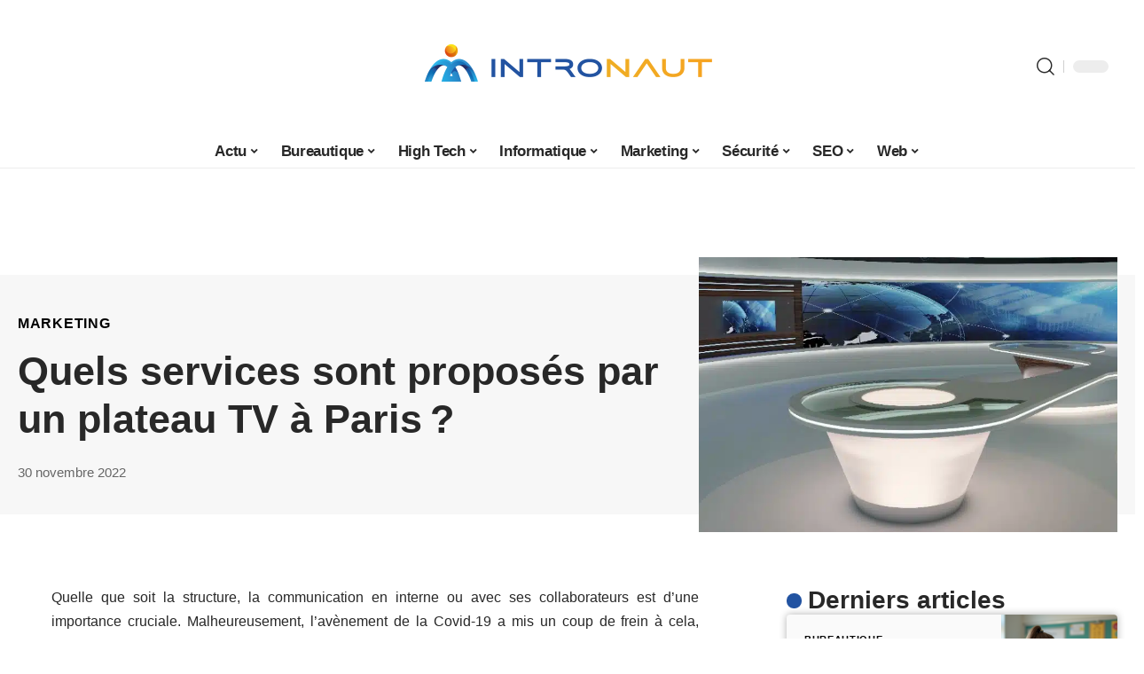

--- FILE ---
content_type: text/html; charset=UTF-8
request_url: https://www.intronaut.net/quels-services-sont-proposes-par-un-plateau-tv-a-paris/
body_size: 31190
content:
<!DOCTYPE html>
<html lang="fr-FR">
<head><meta charset="UTF-8"><script>if(navigator.userAgent.match(/MSIE|Internet Explorer/i)||navigator.userAgent.match(/Trident\/7\..*?rv:11/i)){var href=document.location.href;if(!href.match(/[?&]nowprocket/)){if(href.indexOf("?")==-1){if(href.indexOf("#")==-1){document.location.href=href+"?nowprocket=1"}else{document.location.href=href.replace("#","?nowprocket=1#")}}else{if(href.indexOf("#")==-1){document.location.href=href+"&nowprocket=1"}else{document.location.href=href.replace("#","&nowprocket=1#")}}}}</script><script>(()=>{class RocketLazyLoadScripts{constructor(){this.v="2.0.4",this.userEvents=["keydown","keyup","mousedown","mouseup","mousemove","mouseover","mouseout","touchmove","touchstart","touchend","touchcancel","wheel","click","dblclick","input"],this.attributeEvents=["onblur","onclick","oncontextmenu","ondblclick","onfocus","onmousedown","onmouseenter","onmouseleave","onmousemove","onmouseout","onmouseover","onmouseup","onmousewheel","onscroll","onsubmit"]}async t(){this.i(),this.o(),/iP(ad|hone)/.test(navigator.userAgent)&&this.h(),this.u(),this.l(this),this.m(),this.k(this),this.p(this),this._(),await Promise.all([this.R(),this.L()]),this.lastBreath=Date.now(),this.S(this),this.P(),this.D(),this.O(),this.M(),await this.C(this.delayedScripts.normal),await this.C(this.delayedScripts.defer),await this.C(this.delayedScripts.async),await this.T(),await this.F(),await this.j(),await this.A(),window.dispatchEvent(new Event("rocket-allScriptsLoaded")),this.everythingLoaded=!0,this.lastTouchEnd&&await new Promise(t=>setTimeout(t,500-Date.now()+this.lastTouchEnd)),this.I(),this.H(),this.U(),this.W()}i(){this.CSPIssue=sessionStorage.getItem("rocketCSPIssue"),document.addEventListener("securitypolicyviolation",t=>{this.CSPIssue||"script-src-elem"!==t.violatedDirective||"data"!==t.blockedURI||(this.CSPIssue=!0,sessionStorage.setItem("rocketCSPIssue",!0))},{isRocket:!0})}o(){window.addEventListener("pageshow",t=>{this.persisted=t.persisted,this.realWindowLoadedFired=!0},{isRocket:!0}),window.addEventListener("pagehide",()=>{this.onFirstUserAction=null},{isRocket:!0})}h(){let t;function e(e){t=e}window.addEventListener("touchstart",e,{isRocket:!0}),window.addEventListener("touchend",function i(o){o.changedTouches[0]&&t.changedTouches[0]&&Math.abs(o.changedTouches[0].pageX-t.changedTouches[0].pageX)<10&&Math.abs(o.changedTouches[0].pageY-t.changedTouches[0].pageY)<10&&o.timeStamp-t.timeStamp<200&&(window.removeEventListener("touchstart",e,{isRocket:!0}),window.removeEventListener("touchend",i,{isRocket:!0}),"INPUT"===o.target.tagName&&"text"===o.target.type||(o.target.dispatchEvent(new TouchEvent("touchend",{target:o.target,bubbles:!0})),o.target.dispatchEvent(new MouseEvent("mouseover",{target:o.target,bubbles:!0})),o.target.dispatchEvent(new PointerEvent("click",{target:o.target,bubbles:!0,cancelable:!0,detail:1,clientX:o.changedTouches[0].clientX,clientY:o.changedTouches[0].clientY})),event.preventDefault()))},{isRocket:!0})}q(t){this.userActionTriggered||("mousemove"!==t.type||this.firstMousemoveIgnored?"keyup"===t.type||"mouseover"===t.type||"mouseout"===t.type||(this.userActionTriggered=!0,this.onFirstUserAction&&this.onFirstUserAction()):this.firstMousemoveIgnored=!0),"click"===t.type&&t.preventDefault(),t.stopPropagation(),t.stopImmediatePropagation(),"touchstart"===this.lastEvent&&"touchend"===t.type&&(this.lastTouchEnd=Date.now()),"click"===t.type&&(this.lastTouchEnd=0),this.lastEvent=t.type,t.composedPath&&t.composedPath()[0].getRootNode()instanceof ShadowRoot&&(t.rocketTarget=t.composedPath()[0]),this.savedUserEvents.push(t)}u(){this.savedUserEvents=[],this.userEventHandler=this.q.bind(this),this.userEvents.forEach(t=>window.addEventListener(t,this.userEventHandler,{passive:!1,isRocket:!0})),document.addEventListener("visibilitychange",this.userEventHandler,{isRocket:!0})}U(){this.userEvents.forEach(t=>window.removeEventListener(t,this.userEventHandler,{passive:!1,isRocket:!0})),document.removeEventListener("visibilitychange",this.userEventHandler,{isRocket:!0}),this.savedUserEvents.forEach(t=>{(t.rocketTarget||t.target).dispatchEvent(new window[t.constructor.name](t.type,t))})}m(){const t="return false",e=Array.from(this.attributeEvents,t=>"data-rocket-"+t),i="["+this.attributeEvents.join("],[")+"]",o="[data-rocket-"+this.attributeEvents.join("],[data-rocket-")+"]",s=(e,i,o)=>{o&&o!==t&&(e.setAttribute("data-rocket-"+i,o),e["rocket"+i]=new Function("event",o),e.setAttribute(i,t))};new MutationObserver(t=>{for(const n of t)"attributes"===n.type&&(n.attributeName.startsWith("data-rocket-")||this.everythingLoaded?n.attributeName.startsWith("data-rocket-")&&this.everythingLoaded&&this.N(n.target,n.attributeName.substring(12)):s(n.target,n.attributeName,n.target.getAttribute(n.attributeName))),"childList"===n.type&&n.addedNodes.forEach(t=>{if(t.nodeType===Node.ELEMENT_NODE)if(this.everythingLoaded)for(const i of[t,...t.querySelectorAll(o)])for(const t of i.getAttributeNames())e.includes(t)&&this.N(i,t.substring(12));else for(const e of[t,...t.querySelectorAll(i)])for(const t of e.getAttributeNames())this.attributeEvents.includes(t)&&s(e,t,e.getAttribute(t))})}).observe(document,{subtree:!0,childList:!0,attributeFilter:[...this.attributeEvents,...e]})}I(){this.attributeEvents.forEach(t=>{document.querySelectorAll("[data-rocket-"+t+"]").forEach(e=>{this.N(e,t)})})}N(t,e){const i=t.getAttribute("data-rocket-"+e);i&&(t.setAttribute(e,i),t.removeAttribute("data-rocket-"+e))}k(t){Object.defineProperty(HTMLElement.prototype,"onclick",{get(){return this.rocketonclick||null},set(e){this.rocketonclick=e,this.setAttribute(t.everythingLoaded?"onclick":"data-rocket-onclick","this.rocketonclick(event)")}})}S(t){function e(e,i){let o=e[i];e[i]=null,Object.defineProperty(e,i,{get:()=>o,set(s){t.everythingLoaded?o=s:e["rocket"+i]=o=s}})}e(document,"onreadystatechange"),e(window,"onload"),e(window,"onpageshow");try{Object.defineProperty(document,"readyState",{get:()=>t.rocketReadyState,set(e){t.rocketReadyState=e},configurable:!0}),document.readyState="loading"}catch(t){console.log("WPRocket DJE readyState conflict, bypassing")}}l(t){this.originalAddEventListener=EventTarget.prototype.addEventListener,this.originalRemoveEventListener=EventTarget.prototype.removeEventListener,this.savedEventListeners=[],EventTarget.prototype.addEventListener=function(e,i,o){o&&o.isRocket||!t.B(e,this)&&!t.userEvents.includes(e)||t.B(e,this)&&!t.userActionTriggered||e.startsWith("rocket-")||t.everythingLoaded?t.originalAddEventListener.call(this,e,i,o):(t.savedEventListeners.push({target:this,remove:!1,type:e,func:i,options:o}),"mouseenter"!==e&&"mouseleave"!==e||t.originalAddEventListener.call(this,e,t.savedUserEvents.push,o))},EventTarget.prototype.removeEventListener=function(e,i,o){o&&o.isRocket||!t.B(e,this)&&!t.userEvents.includes(e)||t.B(e,this)&&!t.userActionTriggered||e.startsWith("rocket-")||t.everythingLoaded?t.originalRemoveEventListener.call(this,e,i,o):t.savedEventListeners.push({target:this,remove:!0,type:e,func:i,options:o})}}J(t,e){this.savedEventListeners=this.savedEventListeners.filter(i=>{let o=i.type,s=i.target||window;return e!==o||t!==s||(this.B(o,s)&&(i.type="rocket-"+o),this.$(i),!1)})}H(){EventTarget.prototype.addEventListener=this.originalAddEventListener,EventTarget.prototype.removeEventListener=this.originalRemoveEventListener,this.savedEventListeners.forEach(t=>this.$(t))}$(t){t.remove?this.originalRemoveEventListener.call(t.target,t.type,t.func,t.options):this.originalAddEventListener.call(t.target,t.type,t.func,t.options)}p(t){let e;function i(e){return t.everythingLoaded?e:e.split(" ").map(t=>"load"===t||t.startsWith("load.")?"rocket-jquery-load":t).join(" ")}function o(o){function s(e){const s=o.fn[e];o.fn[e]=o.fn.init.prototype[e]=function(){return this[0]===window&&t.userActionTriggered&&("string"==typeof arguments[0]||arguments[0]instanceof String?arguments[0]=i(arguments[0]):"object"==typeof arguments[0]&&Object.keys(arguments[0]).forEach(t=>{const e=arguments[0][t];delete arguments[0][t],arguments[0][i(t)]=e})),s.apply(this,arguments),this}}if(o&&o.fn&&!t.allJQueries.includes(o)){const e={DOMContentLoaded:[],"rocket-DOMContentLoaded":[]};for(const t in e)document.addEventListener(t,()=>{e[t].forEach(t=>t())},{isRocket:!0});o.fn.ready=o.fn.init.prototype.ready=function(i){function s(){parseInt(o.fn.jquery)>2?setTimeout(()=>i.bind(document)(o)):i.bind(document)(o)}return"function"==typeof i&&(t.realDomReadyFired?!t.userActionTriggered||t.fauxDomReadyFired?s():e["rocket-DOMContentLoaded"].push(s):e.DOMContentLoaded.push(s)),o([])},s("on"),s("one"),s("off"),t.allJQueries.push(o)}e=o}t.allJQueries=[],o(window.jQuery),Object.defineProperty(window,"jQuery",{get:()=>e,set(t){o(t)}})}P(){const t=new Map;document.write=document.writeln=function(e){const i=document.currentScript,o=document.createRange(),s=i.parentElement;let n=t.get(i);void 0===n&&(n=i.nextSibling,t.set(i,n));const c=document.createDocumentFragment();o.setStart(c,0),c.appendChild(o.createContextualFragment(e)),s.insertBefore(c,n)}}async R(){return new Promise(t=>{this.userActionTriggered?t():this.onFirstUserAction=t})}async L(){return new Promise(t=>{document.addEventListener("DOMContentLoaded",()=>{this.realDomReadyFired=!0,t()},{isRocket:!0})})}async j(){return this.realWindowLoadedFired?Promise.resolve():new Promise(t=>{window.addEventListener("load",t,{isRocket:!0})})}M(){this.pendingScripts=[];this.scriptsMutationObserver=new MutationObserver(t=>{for(const e of t)e.addedNodes.forEach(t=>{"SCRIPT"!==t.tagName||t.noModule||t.isWPRocket||this.pendingScripts.push({script:t,promise:new Promise(e=>{const i=()=>{const i=this.pendingScripts.findIndex(e=>e.script===t);i>=0&&this.pendingScripts.splice(i,1),e()};t.addEventListener("load",i,{isRocket:!0}),t.addEventListener("error",i,{isRocket:!0}),setTimeout(i,1e3)})})})}),this.scriptsMutationObserver.observe(document,{childList:!0,subtree:!0})}async F(){await this.X(),this.pendingScripts.length?(await this.pendingScripts[0].promise,await this.F()):this.scriptsMutationObserver.disconnect()}D(){this.delayedScripts={normal:[],async:[],defer:[]},document.querySelectorAll("script[type$=rocketlazyloadscript]").forEach(t=>{t.hasAttribute("data-rocket-src")?t.hasAttribute("async")&&!1!==t.async?this.delayedScripts.async.push(t):t.hasAttribute("defer")&&!1!==t.defer||"module"===t.getAttribute("data-rocket-type")?this.delayedScripts.defer.push(t):this.delayedScripts.normal.push(t):this.delayedScripts.normal.push(t)})}async _(){await this.L();let t=[];document.querySelectorAll("script[type$=rocketlazyloadscript][data-rocket-src]").forEach(e=>{let i=e.getAttribute("data-rocket-src");if(i&&!i.startsWith("data:")){i.startsWith("//")&&(i=location.protocol+i);try{const o=new URL(i).origin;o!==location.origin&&t.push({src:o,crossOrigin:e.crossOrigin||"module"===e.getAttribute("data-rocket-type")})}catch(t){}}}),t=[...new Map(t.map(t=>[JSON.stringify(t),t])).values()],this.Y(t,"preconnect")}async G(t){if(await this.K(),!0!==t.noModule||!("noModule"in HTMLScriptElement.prototype))return new Promise(e=>{let i;function o(){(i||t).setAttribute("data-rocket-status","executed"),e()}try{if(navigator.userAgent.includes("Firefox/")||""===navigator.vendor||this.CSPIssue)i=document.createElement("script"),[...t.attributes].forEach(t=>{let e=t.nodeName;"type"!==e&&("data-rocket-type"===e&&(e="type"),"data-rocket-src"===e&&(e="src"),i.setAttribute(e,t.nodeValue))}),t.text&&(i.text=t.text),t.nonce&&(i.nonce=t.nonce),i.hasAttribute("src")?(i.addEventListener("load",o,{isRocket:!0}),i.addEventListener("error",()=>{i.setAttribute("data-rocket-status","failed-network"),e()},{isRocket:!0}),setTimeout(()=>{i.isConnected||e()},1)):(i.text=t.text,o()),i.isWPRocket=!0,t.parentNode.replaceChild(i,t);else{const i=t.getAttribute("data-rocket-type"),s=t.getAttribute("data-rocket-src");i?(t.type=i,t.removeAttribute("data-rocket-type")):t.removeAttribute("type"),t.addEventListener("load",o,{isRocket:!0}),t.addEventListener("error",i=>{this.CSPIssue&&i.target.src.startsWith("data:")?(console.log("WPRocket: CSP fallback activated"),t.removeAttribute("src"),this.G(t).then(e)):(t.setAttribute("data-rocket-status","failed-network"),e())},{isRocket:!0}),s?(t.fetchPriority="high",t.removeAttribute("data-rocket-src"),t.src=s):t.src="data:text/javascript;base64,"+window.btoa(unescape(encodeURIComponent(t.text)))}}catch(i){t.setAttribute("data-rocket-status","failed-transform"),e()}});t.setAttribute("data-rocket-status","skipped")}async C(t){const e=t.shift();return e?(e.isConnected&&await this.G(e),this.C(t)):Promise.resolve()}O(){this.Y([...this.delayedScripts.normal,...this.delayedScripts.defer,...this.delayedScripts.async],"preload")}Y(t,e){this.trash=this.trash||[];let i=!0;var o=document.createDocumentFragment();t.forEach(t=>{const s=t.getAttribute&&t.getAttribute("data-rocket-src")||t.src;if(s&&!s.startsWith("data:")){const n=document.createElement("link");n.href=s,n.rel=e,"preconnect"!==e&&(n.as="script",n.fetchPriority=i?"high":"low"),t.getAttribute&&"module"===t.getAttribute("data-rocket-type")&&(n.crossOrigin=!0),t.crossOrigin&&(n.crossOrigin=t.crossOrigin),t.integrity&&(n.integrity=t.integrity),t.nonce&&(n.nonce=t.nonce),o.appendChild(n),this.trash.push(n),i=!1}}),document.head.appendChild(o)}W(){this.trash.forEach(t=>t.remove())}async T(){try{document.readyState="interactive"}catch(t){}this.fauxDomReadyFired=!0;try{await this.K(),this.J(document,"readystatechange"),document.dispatchEvent(new Event("rocket-readystatechange")),await this.K(),document.rocketonreadystatechange&&document.rocketonreadystatechange(),await this.K(),this.J(document,"DOMContentLoaded"),document.dispatchEvent(new Event("rocket-DOMContentLoaded")),await this.K(),this.J(window,"DOMContentLoaded"),window.dispatchEvent(new Event("rocket-DOMContentLoaded"))}catch(t){console.error(t)}}async A(){try{document.readyState="complete"}catch(t){}try{await this.K(),this.J(document,"readystatechange"),document.dispatchEvent(new Event("rocket-readystatechange")),await this.K(),document.rocketonreadystatechange&&document.rocketonreadystatechange(),await this.K(),this.J(window,"load"),window.dispatchEvent(new Event("rocket-load")),await this.K(),window.rocketonload&&window.rocketonload(),await this.K(),this.allJQueries.forEach(t=>t(window).trigger("rocket-jquery-load")),await this.K(),this.J(window,"pageshow");const t=new Event("rocket-pageshow");t.persisted=this.persisted,window.dispatchEvent(t),await this.K(),window.rocketonpageshow&&window.rocketonpageshow({persisted:this.persisted})}catch(t){console.error(t)}}async K(){Date.now()-this.lastBreath>45&&(await this.X(),this.lastBreath=Date.now())}async X(){return document.hidden?new Promise(t=>setTimeout(t)):new Promise(t=>requestAnimationFrame(t))}B(t,e){return e===document&&"readystatechange"===t||(e===document&&"DOMContentLoaded"===t||(e===window&&"DOMContentLoaded"===t||(e===window&&"load"===t||e===window&&"pageshow"===t)))}static run(){(new RocketLazyLoadScripts).t()}}RocketLazyLoadScripts.run()})();</script>
    
    <meta http-equiv="X-UA-Compatible" content="IE=edge">
    <meta name="viewport" content="width=device-width, initial-scale=1">
    <link rel="profile" href="https://gmpg.org/xfn/11">
	<meta name='robots' content='index, follow, max-image-preview:large, max-snippet:-1, max-video-preview:-1' />
            <link rel="apple-touch-icon" href="https://www.intronaut.net/wp-content/uploads/intronaut.net-512x512_2.png"/>
		            <meta name="msapplication-TileColor" content="#ffffff">
            <meta name="msapplication-TileImage" content="https://www.intronaut.net/wp-content/uploads/intronaut.net-512x512_2.png"/>
		<meta http-equiv="Content-Security-Policy" content="upgrade-insecure-requests">

	<!-- This site is optimized with the Yoast SEO plugin v26.7 - https://yoast.com/wordpress/plugins/seo/ -->
	<title>Quels services sont proposés par un plateau TV à Paris ? - Intronaut</title>
	<link rel="canonical" href="https://www.intronaut.net/quels-services-sont-proposes-par-un-plateau-tv-a-paris/" />
	<meta property="og:locale" content="fr_FR" />
	<meta property="og:type" content="article" />
	<meta property="og:title" content="Quels services sont proposés par un plateau TV à Paris ? - Intronaut" />
	<meta property="og:description" content="Quelle que soit la structure, la communication en interne ou avec ses collaborateurs est d’une importance cruciale. Malheureusement, l’avènement de la Covid-19 a mis un coup de frein à cela, rendant le télétravail encore plus périlleux : absence d’interaction, perte des liens sociaux, etc. Ainsi, les émissions en live, les événements en direct, les webinaires&#8230; [&hellip;]" />
	<meta property="og:url" content="https://www.intronaut.net/quels-services-sont-proposes-par-un-plateau-tv-a-paris/" />
	<meta property="og:site_name" content="Intronaut" />
	<meta property="article:published_time" content="2022-11-30T08:46:40+00:00" />
	<meta property="article:modified_time" content="2023-12-03T03:39:43+00:00" />
	<meta property="og:image" content="https://www.intronaut.net/wp-content/uploads/plateau-TV-a-Paris.jpg" />
	<meta property="og:image:width" content="924" />
	<meta property="og:image:height" content="518" />
	<meta property="og:image:type" content="image/jpeg" />
	<meta name="author" content="Emmanuel" />
	<meta name="twitter:card" content="summary_large_image" />
	<meta name="twitter:label1" content="Écrit par" />
	<meta name="twitter:data1" content="Emmanuel" />
	<meta name="twitter:label2" content="Durée de lecture estimée" />
	<meta name="twitter:data2" content="4 minutes" />
	<script type="application/ld+json" class="yoast-schema-graph">{"@context":"https://schema.org","@graph":[{"@type":"Article","@id":"https://www.intronaut.net/quels-services-sont-proposes-par-un-plateau-tv-a-paris/#article","isPartOf":{"@id":"https://www.intronaut.net/quels-services-sont-proposes-par-un-plateau-tv-a-paris/"},"author":{"name":"Emmanuel","@id":"https://www.intronaut.net/#/schema/person/4d5adcf5bde61e32036ce5e7ca641c3e"},"headline":"Quels services sont proposés par un plateau TV à Paris ?","datePublished":"2022-11-30T08:46:40+00:00","dateModified":"2023-12-03T03:39:43+00:00","mainEntityOfPage":{"@id":"https://www.intronaut.net/quels-services-sont-proposes-par-un-plateau-tv-a-paris/"},"wordCount":746,"publisher":{"@id":"https://www.intronaut.net/#organization"},"image":{"@id":"https://www.intronaut.net/quels-services-sont-proposes-par-un-plateau-tv-a-paris/#primaryimage"},"thumbnailUrl":"https://www.intronaut.net/wp-content/uploads/plateau-TV-a-Paris.jpg","articleSection":["Marketing"],"inLanguage":"fr-FR"},{"@type":"WebPage","@id":"https://www.intronaut.net/quels-services-sont-proposes-par-un-plateau-tv-a-paris/","url":"https://www.intronaut.net/quels-services-sont-proposes-par-un-plateau-tv-a-paris/","name":"Quels services sont proposés par un plateau TV à Paris ? - Intronaut","isPartOf":{"@id":"https://www.intronaut.net/#website"},"primaryImageOfPage":{"@id":"https://www.intronaut.net/quels-services-sont-proposes-par-un-plateau-tv-a-paris/#primaryimage"},"image":{"@id":"https://www.intronaut.net/quels-services-sont-proposes-par-un-plateau-tv-a-paris/#primaryimage"},"thumbnailUrl":"https://www.intronaut.net/wp-content/uploads/plateau-TV-a-Paris.jpg","datePublished":"2022-11-30T08:46:40+00:00","dateModified":"2023-12-03T03:39:43+00:00","breadcrumb":{"@id":"https://www.intronaut.net/quels-services-sont-proposes-par-un-plateau-tv-a-paris/#breadcrumb"},"inLanguage":"fr-FR","potentialAction":[{"@type":"ReadAction","target":["https://www.intronaut.net/quels-services-sont-proposes-par-un-plateau-tv-a-paris/"]}]},{"@type":"ImageObject","inLanguage":"fr-FR","@id":"https://www.intronaut.net/quels-services-sont-proposes-par-un-plateau-tv-a-paris/#primaryimage","url":"https://www.intronaut.net/wp-content/uploads/plateau-TV-a-Paris.jpg","contentUrl":"https://www.intronaut.net/wp-content/uploads/plateau-TV-a-Paris.jpg","width":924,"height":518},{"@type":"BreadcrumbList","@id":"https://www.intronaut.net/quels-services-sont-proposes-par-un-plateau-tv-a-paris/#breadcrumb","itemListElement":[{"@type":"ListItem","position":1,"name":"Accueil","item":"https://www.intronaut.net/"},{"@type":"ListItem","position":2,"name":"Quels services sont proposés par un plateau TV à Paris ?"}]},{"@type":"WebSite","@id":"https://www.intronaut.net/#website","url":"https://www.intronaut.net/","name":"Intronaut","description":"Web, Hi-Tech &amp; Marketing","publisher":{"@id":"https://www.intronaut.net/#organization"},"potentialAction":[{"@type":"SearchAction","target":{"@type":"EntryPoint","urlTemplate":"https://www.intronaut.net/?s={search_term_string}"},"query-input":{"@type":"PropertyValueSpecification","valueRequired":true,"valueName":"search_term_string"}}],"inLanguage":"fr-FR"},{"@type":"Organization","@id":"https://www.intronaut.net/#organization","name":"Intronaut","url":"https://www.intronaut.net/","logo":{"@type":"ImageObject","inLanguage":"fr-FR","@id":"https://www.intronaut.net/#/schema/logo/image/","url":"https://www.intronaut.net/wp-content/uploads/Intronaut.png","contentUrl":"https://www.intronaut.net/wp-content/uploads/Intronaut.png","width":270,"height":151,"caption":"Intronaut"},"image":{"@id":"https://www.intronaut.net/#/schema/logo/image/"}},{"@type":"Person","@id":"https://www.intronaut.net/#/schema/person/4d5adcf5bde61e32036ce5e7ca641c3e","name":"Emmanuel","image":{"@type":"ImageObject","inLanguage":"fr-FR","@id":"https://www.intronaut.net/#/schema/person/image/","url":"https://secure.gravatar.com/avatar/d4fb3c445d92d9ab50dcba5d48f18134fdba6db82c78fdcf73a94c0f57f29a58?s=96&d=mm&r=g","contentUrl":"https://secure.gravatar.com/avatar/d4fb3c445d92d9ab50dcba5d48f18134fdba6db82c78fdcf73a94c0f57f29a58?s=96&d=mm&r=g","caption":"Emmanuel"}}]}</script>
	<!-- / Yoast SEO plugin. -->


<link rel="alternate" type="application/rss+xml" title="Intronaut &raquo; Flux" href="https://www.intronaut.net/feed/" />
<link rel="alternate" title="oEmbed (JSON)" type="application/json+oembed" href="https://www.intronaut.net/wp-json/oembed/1.0/embed?url=https%3A%2F%2Fwww.intronaut.net%2Fquels-services-sont-proposes-par-un-plateau-tv-a-paris%2F" />
<link rel="alternate" title="oEmbed (XML)" type="text/xml+oembed" href="https://www.intronaut.net/wp-json/oembed/1.0/embed?url=https%3A%2F%2Fwww.intronaut.net%2Fquels-services-sont-proposes-par-un-plateau-tv-a-paris%2F&#038;format=xml" />
<script type="application/ld+json">{"@context":"https://schema.org","@type":"Organization","legalName":"Intronaut","url":"https://www.intronaut.net/"}</script>
<style id='wp-img-auto-sizes-contain-inline-css'>
img:is([sizes=auto i],[sizes^="auto," i]){contain-intrinsic-size:3000px 1500px}
/*# sourceURL=wp-img-auto-sizes-contain-inline-css */
</style>
<link data-minify="1" rel='stylesheet' id='global-tweaks-css' href='https://www.intronaut.net/wp-content/cache/min/1/wp-content/plugins/zz-awp-optimize/assets/css/global-tweaks.css?ver=1768581148' media='all' />
<link data-minify="1" rel='stylesheet' id='theme-tweaks-css' href='https://www.intronaut.net/wp-content/cache/min/1/wp-content/plugins/zz-awp-optimize/inc/themes/foxiz/assets/css/tweaks.css?ver=1768581148' media='all' />
<link data-minify="1" rel='stylesheet' id='font-system-css' href='https://www.intronaut.net/wp-content/cache/min/1/wp-content/plugins/zz-awp-optimize/assets/css/font-system.css?ver=1768581148' media='all' />
<style id='wp-emoji-styles-inline-css'>

	img.wp-smiley, img.emoji {
		display: inline !important;
		border: none !important;
		box-shadow: none !important;
		height: 1em !important;
		width: 1em !important;
		margin: 0 0.07em !important;
		vertical-align: -0.1em !important;
		background: none !important;
		padding: 0 !important;
	}
/*# sourceURL=wp-emoji-styles-inline-css */
</style>
<link rel='stylesheet' id='elementor-frontend-css' href='https://www.intronaut.net/wp-content/plugins/elementor/assets/css/frontend.min.css?ver=3.34.1' media='all' />
<link rel='stylesheet' id='elementor-post-4184-css' href='https://www.intronaut.net/wp-content/uploads/elementor/css/post-4184.css?ver=1768581147' media='all' />
<link data-minify="1" rel='stylesheet' id='foxiz-main-css' href='https://www.intronaut.net/wp-content/cache/min/1/wp-content/themes/foxiz/assets/css/main.css?ver=1768581148' media='all' />
<link data-minify="1" rel='stylesheet' id='foxiz-print-css' href='https://www.intronaut.net/wp-content/cache/min/1/wp-content/themes/foxiz/assets/css/print.css?ver=1768581148' media='all' />
<link data-minify="1" rel='stylesheet' id='foxiz-style-css' href='https://www.intronaut.net/wp-content/cache/min/1/wp-content/themes/foxiz-child-010/style.css?ver=1768581148' media='all' />
<style id='foxiz-style-inline-css'>
:root {--g-color :#2253a1;--g-color-90 :#2253a1e6;}[data-theme="dark"], .light-scheme {--wc-add-cart-color :#ffffff;}[data-theme="dark"].is-hd-4 {--nav-bg: #191c20;--nav-bg-from: #191c20;--nav-bg-to: #191c20;}[data-theme="dark"].is-hd-5, [data-theme="dark"].is-hd-5:not(.sticky-on) {--nav-bg: #191c20;--nav-bg-from: #191c20;--nav-bg-to: #191c20;}:root {--max-width-wo-sb : 860px;--hyperlink-line-color :var(--g-color);}.search-header:before { background-repeat : no-repeat;background-size : cover;background-attachment : scroll;background-position : center center;}[data-theme="dark"] .search-header:before { background-repeat : no-repeat;background-size : cover;background-attachment : scroll;background-position : center center;}.footer-has-bg { background-color : #88888812;}#amp-mobile-version-switcher { display: none; }
/*# sourceURL=foxiz-style-inline-css */
</style>
<style id='rocket-lazyload-inline-css'>
.rll-youtube-player{position:relative;padding-bottom:56.23%;height:0;overflow:hidden;max-width:100%;}.rll-youtube-player:focus-within{outline: 2px solid currentColor;outline-offset: 5px;}.rll-youtube-player iframe{position:absolute;top:0;left:0;width:100%;height:100%;z-index:100;background:0 0}.rll-youtube-player img{bottom:0;display:block;left:0;margin:auto;max-width:100%;width:100%;position:absolute;right:0;top:0;border:none;height:auto;-webkit-transition:.4s all;-moz-transition:.4s all;transition:.4s all}.rll-youtube-player img:hover{-webkit-filter:brightness(75%)}.rll-youtube-player .play{height:100%;width:100%;left:0;top:0;position:absolute;background:var(--wpr-bg-bdb5b899-fb5b-4ad5-8575-961c242bf281) no-repeat center;background-color: transparent !important;cursor:pointer;border:none;}.wp-embed-responsive .wp-has-aspect-ratio .rll-youtube-player{position:absolute;padding-bottom:0;width:100%;height:100%;top:0;bottom:0;left:0;right:0}
/*# sourceURL=rocket-lazyload-inline-css */
</style>
<script src="https://www.intronaut.net/wp-includes/js/jquery/jquery.min.js?ver=3.7.1" id="jquery-core-js" data-rocket-defer defer></script>
<script src="https://www.intronaut.net/wp-includes/js/jquery/jquery-migrate.min.js?ver=3.4.1" id="jquery-migrate-js" data-rocket-defer defer></script>
<link rel="https://api.w.org/" href="https://www.intronaut.net/wp-json/" /><link rel="alternate" title="JSON" type="application/json" href="https://www.intronaut.net/wp-json/wp/v2/posts/1667" /><meta name="generator" content="WordPress 6.9" />
<link rel='shortlink' href='https://www.intronaut.net/?p=1667' />
<link rel="EditURI" type="application/rsd+xml" title="RSD" href="https://www.intronaut.net/send.php?rsd" />
<!-- Google tag (gtag.js) -->
<script type="rocketlazyloadscript" async data-rocket-src="https://www.googletagmanager.com/gtag/js?id=G-MCWM4C7SWM"></script>
<script type="rocketlazyloadscript">
  window.dataLayer = window.dataLayer || [];
  function gtag(){dataLayer.push(arguments);}
  gtag('js', new Date());

  gtag('config', 'G-MCWM4C7SWM');
</script>
<link rel="icon" type="image/png" href="/wp-content/uploads/fbrfg/favicon-96x96.png" sizes="96x96" />
<link rel="icon" type="image/svg+xml" href="/wp-content/uploads/fbrfg/favicon.svg" />
<link rel="shortcut icon" href="/wp-content/uploads/fbrfg/favicon.ico" />
<link rel="apple-touch-icon" sizes="180x180" href="/wp-content/uploads/fbrfg/apple-touch-icon.png" />
<link rel="manifest" href="/wp-content/uploads/fbrfg/site.webmanifest" /><style>
        .elementor-widget-sidebar {
            position: sticky !important;
            top: 20px !important;
        }
    </style><meta name="generator" content="Elementor 3.34.1; features: e_font_icon_svg, additional_custom_breakpoints; settings: css_print_method-external, google_font-enabled, font_display-swap">
<script type="application/ld+json">{"@context":"https://schema.org","@type":"WebSite","@id":"https://www.intronaut.net/#website","url":"https://www.intronaut.net/","name":"Intronaut","potentialAction":{"@type":"SearchAction","target":"https://www.intronaut.net/?s={search_term_string}","query-input":"required name=search_term_string"}}</script>
			<style>
				.e-con.e-parent:nth-of-type(n+4):not(.e-lazyloaded):not(.e-no-lazyload),
				.e-con.e-parent:nth-of-type(n+4):not(.e-lazyloaded):not(.e-no-lazyload) * {
					background-image: none !important;
				}
				@media screen and (max-height: 1024px) {
					.e-con.e-parent:nth-of-type(n+3):not(.e-lazyloaded):not(.e-no-lazyload),
					.e-con.e-parent:nth-of-type(n+3):not(.e-lazyloaded):not(.e-no-lazyload) * {
						background-image: none !important;
					}
				}
				@media screen and (max-height: 640px) {
					.e-con.e-parent:nth-of-type(n+2):not(.e-lazyloaded):not(.e-no-lazyload),
					.e-con.e-parent:nth-of-type(n+2):not(.e-lazyloaded):not(.e-no-lazyload) * {
						background-image: none !important;
					}
				}
			</style>
			            <meta property="og:title" content="Quels services sont proposés par un plateau TV à Paris ?"/>
            <meta property="og:url" content="https://www.intronaut.net/quels-services-sont-proposes-par-un-plateau-tv-a-paris/"/>
            <meta property="og:site_name" content="Intronaut"/>
			                <meta property="og:image" content="https://www.intronaut.net/wp-content/uploads/plateau-TV-a-Paris.jpg"/>
			                <meta property="og:type" content="article"/>
                <meta property="article:published_time" content="2022-11-30T08:46:40+00:00"/>
                <meta property="article:modified_time" content="2023-12-03T03:39:43+00:00"/>
                <meta name="author" content="Emmanuel"/>
                <meta name="twitter:card" content="summary_large_image"/>
                <meta name="twitter:creator" content="@Intronaut"/>
                <meta name="twitter:label1" content="Written by"/>
                <meta name="twitter:data1" content="Emmanuel"/>
				<link rel="icon" href="https://www.intronaut.net/wp-content/uploads/cropped-intronaut.net-512x512_2-32x32.png" sizes="32x32" />
<link rel="icon" href="https://www.intronaut.net/wp-content/uploads/cropped-intronaut.net-512x512_2-192x192.png" sizes="192x192" />
<link rel="apple-touch-icon" href="https://www.intronaut.net/wp-content/uploads/cropped-intronaut.net-512x512_2-180x180.png" />
<meta name="msapplication-TileImage" content="https://www.intronaut.net/wp-content/uploads/cropped-intronaut.net-512x512_2-270x270.png" />
<noscript><style id="rocket-lazyload-nojs-css">.rll-youtube-player, [data-lazy-src]{display:none !important;}</style></noscript><style id="wpr-lazyload-bg-container"></style><style id="wpr-lazyload-bg-exclusion"></style>
<noscript>
<style id="wpr-lazyload-bg-nostyle">.rll-youtube-player .play{--wpr-bg-bdb5b899-fb5b-4ad5-8575-961c242bf281: url('https://www.intronaut.net/wp-content/plugins/wp-rocket/assets/img/youtube.png');}</style>
</noscript>
<script type="application/javascript">const rocket_pairs = [{"selector":".rll-youtube-player .play","style":".rll-youtube-player .play{--wpr-bg-bdb5b899-fb5b-4ad5-8575-961c242bf281: url('https:\/\/www.intronaut.net\/wp-content\/plugins\/wp-rocket\/assets\/img\/youtube.png');}","hash":"bdb5b899-fb5b-4ad5-8575-961c242bf281","url":"https:\/\/www.intronaut.net\/wp-content\/plugins\/wp-rocket\/assets\/img\/youtube.png"}]; const rocket_excluded_pairs = [];</script><meta name="generator" content="WP Rocket 3.20.3" data-wpr-features="wpr_lazyload_css_bg_img wpr_delay_js wpr_defer_js wpr_minify_js wpr_lazyload_images wpr_lazyload_iframes wpr_cache_webp wpr_minify_css wpr_desktop" /></head>
<body data-rsssl=1 class="wp-singular post-template-default single single-post postid-1667 single-format-standard wp-custom-logo wp-embed-responsive wp-theme-foxiz wp-child-theme-foxiz-child-010 elementor-default elementor-kit-4184 menu-ani-1 hover-ani-1 is-rm-1 is-hd-5 is-standard-6 is-backtop none-m-backtop is-mstick is-smart-sticky sync-bookmarks" data-theme="default">
<div data-rocket-location-hash="7e4f4a3adee48df92822953dbaffab3d" class="site-outer">
	        <header data-rocket-location-hash="a025520b3b9d078a22f049c93d5f0031" id="site-header" class="header-wrap rb-section header-5 header-fw style-border has-quick-menu">
			        <div data-rocket-location-hash="bf588db960b64fe2d3b70204ea757e70" class="reading-indicator"><span id="reading-progress"></span></div>
		            <div data-rocket-location-hash="eaf1f195b4aae053ed5d930ce5d3c91f" class="logo-sec">
                <div class="logo-sec-inner rb-container edge-padding">
                    <div class="logo-sec-left">
						                    </div>
                    <div class="logo-sec-center">        <div class="logo-wrap is-image-logo site-branding">
            <a href="https://www.intronaut.net/" class="logo" title="Intronaut">
				<img fetchpriority="high" class="logo-default" data-mode="default" height="400" width="800" src="https://www.intronaut.net/wp-content/uploads/intronaut.net-800x400-2.png" srcset="https://www.intronaut.net/wp-content/uploads/intronaut.net-800x400-2.png 1x,https://www.intronaut.net/wp-content/uploads/intronaut.net-800x400-2.png 2x" alt="Intronaut" decoding="async" loading="eager"><img class="logo-dark" data-mode="dark" height="400" width="800" src="https://www.intronaut.net/wp-content/uploads/intronaut.net-800x400-2.png" srcset="https://www.intronaut.net/wp-content/uploads/intronaut.net-800x400-2.png 1x,https://www.intronaut.net/wp-content/uploads/intronaut.net-800x400-2.png 2x" alt="Intronaut" decoding="async" loading="eager">            </a>
        </div>
		</div>
                    <div class="logo-sec-right">
                        <div class="navbar-right">
							        <div class="wnav-holder w-header-search header-dropdown-outer">
            <a href="#" data-title="Recherche" class="icon-holder header-element search-btn search-trigger" aria-label="search">
				<i class="rbi rbi-search wnav-icon" aria-hidden="true"></i>				            </a>
			                <div class="header-dropdown">
                    <div class="header-search-form">
						        <form method="get" action="https://www.intronaut.net/" class="rb-search-form">
            <div class="search-form-inner">
				                    <span class="search-icon"><i class="rbi rbi-search" aria-hidden="true"></i></span>
				                <span class="search-text"><input type="text" class="field" placeholder="Votre recherche..." value="" name="s"/></span>
                <span class="rb-search-submit"><input type="submit" value="Recherche"/>                        <i class="rbi rbi-cright" aria-hidden="true"></i></span>
            </div>
        </form>
							                    </div>
                </div>
			        </div>
		        <div class="dark-mode-toggle-wrap">
            <div class="dark-mode-toggle">
                <span class="dark-mode-slide">
                    <i class="dark-mode-slide-btn mode-icon-dark" data-title="Mode lumière"><svg class="svg-icon svg-mode-dark" aria-hidden="true" role="img" focusable="false" xmlns="http://www.w3.org/2000/svg" viewBox="0 0 512 512"><path fill="currentColor" d="M507.681,209.011c-1.297-6.991-7.324-12.111-14.433-12.262c-7.104-0.122-13.347,4.711-14.936,11.643 c-15.26,66.497-73.643,112.94-141.978,112.94c-80.321,0-145.667-65.346-145.667-145.666c0-68.335,46.443-126.718,112.942-141.976 c6.93-1.59,11.791-7.826,11.643-14.934c-0.149-7.108-5.269-13.136-12.259-14.434C287.546,1.454,271.735,0,256,0 C187.62,0,123.333,26.629,74.98,74.981C26.628,123.333,0,187.62,0,256s26.628,132.667,74.98,181.019 C123.333,485.371,187.62,512,256,512s132.667-26.629,181.02-74.981C485.372,388.667,512,324.38,512,256 C512,240.278,510.546,224.469,507.681,209.011z" /></svg></i>
                    <i class="dark-mode-slide-btn mode-icon-default" data-title="Mode sombre"><svg class="svg-icon svg-mode-light" aria-hidden="true" role="img" focusable="false" xmlns="http://www.w3.org/2000/svg" viewBox="0 0 232.447 232.447"><path fill="currentColor" d="M116.211,194.8c-4.143,0-7.5,3.357-7.5,7.5v22.643c0,4.143,3.357,7.5,7.5,7.5s7.5-3.357,7.5-7.5V202.3 C123.711,198.157,120.354,194.8,116.211,194.8z" /><path fill="currentColor" d="M116.211,37.645c4.143,0,7.5-3.357,7.5-7.5V7.505c0-4.143-3.357-7.5-7.5-7.5s-7.5,3.357-7.5,7.5v22.641 C108.711,34.288,112.068,37.645,116.211,37.645z" /><path fill="currentColor" d="M50.054,171.78l-16.016,16.008c-2.93,2.929-2.931,7.677-0.003,10.606c1.465,1.466,3.385,2.198,5.305,2.198 c1.919,0,3.838-0.731,5.302-2.195l16.016-16.008c2.93-2.929,2.931-7.677,0.003-10.606C57.731,168.852,52.982,168.851,50.054,171.78 z" /><path fill="currentColor" d="M177.083,62.852c1.919,0,3.838-0.731,5.302-2.195L198.4,44.649c2.93-2.929,2.931-7.677,0.003-10.606 c-2.93-2.932-7.679-2.931-10.607-0.003l-16.016,16.008c-2.93,2.929-2.931,7.677-0.003,10.607 C173.243,62.12,175.163,62.852,177.083,62.852z" /><path fill="currentColor" d="M37.645,116.224c0-4.143-3.357-7.5-7.5-7.5H7.5c-4.143,0-7.5,3.357-7.5,7.5s3.357,7.5,7.5,7.5h22.645 C34.287,123.724,37.645,120.366,37.645,116.224z" /><path fill="currentColor" d="M224.947,108.724h-22.652c-4.143,0-7.5,3.357-7.5,7.5s3.357,7.5,7.5,7.5h22.652c4.143,0,7.5-3.357,7.5-7.5 S229.09,108.724,224.947,108.724z" /><path fill="currentColor" d="M50.052,60.655c1.465,1.465,3.384,2.197,5.304,2.197c1.919,0,3.839-0.732,5.303-2.196c2.93-2.929,2.93-7.678,0.001-10.606 L44.652,34.042c-2.93-2.93-7.679-2.929-10.606-0.001c-2.93,2.929-2.93,7.678-0.001,10.606L50.052,60.655z" /><path fill="currentColor" d="M182.395,171.782c-2.93-2.929-7.679-2.93-10.606-0.001c-2.93,2.929-2.93,7.678-0.001,10.607l16.007,16.008 c1.465,1.465,3.384,2.197,5.304,2.197c1.919,0,3.839-0.732,5.303-2.196c2.93-2.929,2.93-7.678,0.001-10.607L182.395,171.782z" /><path fill="currentColor" d="M116.22,48.7c-37.232,0-67.523,30.291-67.523,67.523s30.291,67.523,67.523,67.523s67.522-30.291,67.522-67.523 S153.452,48.7,116.22,48.7z M116.22,168.747c-28.962,0-52.523-23.561-52.523-52.523S87.258,63.7,116.22,63.7 c28.961,0,52.522,23.562,52.522,52.523S145.181,168.747,116.22,168.747z" /></svg></i>
                </span>
            </div>
        </div>
		                        </div>
                    </div>
                </div>
            </div>
            <div id="navbar-outer" class="navbar-outer">
                <div id="sticky-holder" class="sticky-holder">
                    <div class="navbar-wrap">
                        <div class="rb-container edge-padding">
                            <div class="navbar-inner">
                                <div class="navbar-center">
									        <nav id="site-navigation" class="main-menu-wrap" aria-label="main menu"><ul id="menu-main-1" class="main-menu rb-menu large-menu" itemscope itemtype="https://www.schema.org/SiteNavigationElement"><li class="menu-item menu-item-type-taxonomy menu-item-object-category menu-item-791 menu-item-has-children menu-has-child-mega is-child-wide"><a href="https://www.intronaut.net/actu/"><span>Actu</span></a><div class="mega-dropdown is-mega-category"><div class="rb-container edge-padding"><div class="mega-dropdown-inner"><div class="mega-header mega-header-fw"><span class="h4">Actu</span><a class="mega-link is-meta" href="https://www.intronaut.net/actu/"><span>Show More</span><i class="rbi rbi-cright" aria-hidden="true"></i></a></div><div id="mega-listing-791" class="block-wrap block-small block-grid block-grid-small-1 rb-columns rb-col-5 is-gap-10"><div class="block-inner">        <div class="p-wrap p-grid p-grid-small-1" data-pid="2943">
	            <div class="feat-holder overlay-text">
				        <div class="p-featured">
			        <a class="p-flink" href="https://www.intronaut.net/roverba-cloud-la-solution-de-reference-pour-un-stockage-cloud-prive-et-securise-de-vos-donnees-dentreprise/" title="ROVERBA CLOUD : La solution de référence pour un stockage cloud privé et sécurisé de vos données d&rsquo;entreprise">
			<img width="330" height="220" src="data:image/svg+xml,%3Csvg%20xmlns='http://www.w3.org/2000/svg'%20viewBox='0%200%20330%20220'%3E%3C/svg%3E" class="featured-img wp-post-image" alt="" decoding="async" data-lazy-srcset="https://www.intronaut.net/wp-content/uploads/linkuma-les-astuces-pour-proteger-son-identite-en-1-6-scaled.jpg 1200w,https://www.intronaut.net/wp-content/uploads/linkuma-les-astuces-pour-proteger-son-identite-en-1-6-300x200.jpg.webp 300w,https://www.intronaut.net/wp-content/uploads/linkuma-les-astuces-pour-proteger-son-identite-en-1-6-768x512.jpg.webp 768w,https://www.intronaut.net/wp-content/uploads/linkuma-les-astuces-pour-proteger-son-identite-en-1-6-780x520.jpg.webp 780w,https://www.intronaut.net/wp-content/uploads/linkuma-les-astuces-pour-proteger-son-identite-en-1-6-640x426.jpg.webp 640w,https://www.intronaut.net/wp-content/uploads/linkuma-les-astuces-pour-proteger-son-identite-en-1-6-500x335.jpg.webp 500w,https://www.intronaut.net/wp-content/uploads/linkuma-les-astuces-pour-proteger-son-identite-en-1-6-600x400.jpg.webp 600w" data-lazy-sizes="auto, (max-width: 330px) 100vw, 330px" data-lazy-src="https://www.intronaut.net/wp-content/uploads/linkuma-les-astuces-pour-proteger-son-identite-en-1-6-scaled.jpg" /><noscript><img loading="lazy" width="330" height="220" src="https://www.intronaut.net/wp-content/uploads/linkuma-les-astuces-pour-proteger-son-identite-en-1-6-scaled.jpg" class="featured-img wp-post-image" alt="" loading="lazy" decoding="async" srcset="https://www.intronaut.net/wp-content/uploads/linkuma-les-astuces-pour-proteger-son-identite-en-1-6-scaled.jpg 1200w,https://www.intronaut.net/wp-content/uploads/linkuma-les-astuces-pour-proteger-son-identite-en-1-6-300x200.jpg.webp 300w,https://www.intronaut.net/wp-content/uploads/linkuma-les-astuces-pour-proteger-son-identite-en-1-6-768x512.jpg.webp 768w,https://www.intronaut.net/wp-content/uploads/linkuma-les-astuces-pour-proteger-son-identite-en-1-6-780x520.jpg.webp 780w,https://www.intronaut.net/wp-content/uploads/linkuma-les-astuces-pour-proteger-son-identite-en-1-6-640x426.jpg.webp 640w,https://www.intronaut.net/wp-content/uploads/linkuma-les-astuces-pour-proteger-son-identite-en-1-6-500x335.jpg.webp 500w,https://www.intronaut.net/wp-content/uploads/linkuma-les-astuces-pour-proteger-son-identite-en-1-6-600x400.jpg.webp 600w" sizes="auto, (max-width: 330px) 100vw, 330px" /></noscript>        </a>
		        </div>
	            </div>
		        <div class="p-content">
			<span class="entry-title h4">        <a class="p-url" href="https://www.intronaut.net/roverba-cloud-la-solution-de-reference-pour-un-stockage-cloud-prive-et-securise-de-vos-donnees-dentreprise/" rel="bookmark">ROVERBA CLOUD : La solution de référence pour un stockage cloud privé et sécurisé de vos données d&rsquo;entreprise</a></span>            <div class="p-meta">
                <div class="meta-inner is-meta">
					<span class="meta-el meta-update">
		            <time class="date date-updated" title="2025-12-31T20:18:00+01:00">31 décembre 2025</time>
		        </span>
		                </div>
				            </div>
		        </div>
		        </div>
	        <div class="p-wrap p-grid p-grid-small-1" data-pid="2295">
	            <div class="feat-holder overlay-text">
				        <div class="p-featured">
			        <a class="p-flink" href="https://www.intronaut.net/devenir-un-expert-en-reparation-de-trottinettes-electriques-tout-ce-que-vous-devez-savoir/" title="Devenir un expert en réparation de trottinettes électriques : tout ce que vous devez savoir">
			<img width="330" height="220" src="data:image/svg+xml,%3Csvg%20xmlns='http://www.w3.org/2000/svg'%20viewBox='0%200%20330%20220'%3E%3C/svg%3E" class="featured-img wp-post-image" alt="" decoding="async" data-lazy-srcset="https://www.intronaut.net/wp-content/uploads/190562_1-scaled.jpg 1200w,https://www.intronaut.net/wp-content/uploads/190562_1-300x200.jpg.webp 300w,https://www.intronaut.net/wp-content/uploads/190562_1-768x512.jpg.webp 768w,https://www.intronaut.net/wp-content/uploads/190562_1-780x520.jpg.webp 780w,https://www.intronaut.net/wp-content/uploads/190562_1-640x426.jpg.webp 640w,https://www.intronaut.net/wp-content/uploads/190562_1-500x335.jpg.webp 500w,https://www.intronaut.net/wp-content/uploads/190562_1-600x400.jpg.webp 600w" data-lazy-sizes="auto, (max-width: 330px) 100vw, 330px" data-lazy-src="https://www.intronaut.net/wp-content/uploads/190562_1-scaled.jpg" /><noscript><img loading="lazy" width="330" height="220" src="https://www.intronaut.net/wp-content/uploads/190562_1-scaled.jpg" class="featured-img wp-post-image" alt="" loading="lazy" decoding="async" srcset="https://www.intronaut.net/wp-content/uploads/190562_1-scaled.jpg 1200w,https://www.intronaut.net/wp-content/uploads/190562_1-300x200.jpg.webp 300w,https://www.intronaut.net/wp-content/uploads/190562_1-768x512.jpg.webp 768w,https://www.intronaut.net/wp-content/uploads/190562_1-780x520.jpg.webp 780w,https://www.intronaut.net/wp-content/uploads/190562_1-640x426.jpg.webp 640w,https://www.intronaut.net/wp-content/uploads/190562_1-500x335.jpg.webp 500w,https://www.intronaut.net/wp-content/uploads/190562_1-600x400.jpg.webp 600w" sizes="auto, (max-width: 330px) 100vw, 330px" /></noscript>        </a>
		        </div>
	            </div>
		        <div class="p-content">
			<span class="entry-title h4">        <a class="p-url" href="https://www.intronaut.net/devenir-un-expert-en-reparation-de-trottinettes-electriques-tout-ce-que-vous-devez-savoir/" rel="bookmark">Devenir un expert en réparation de trottinettes électriques : tout ce que vous devez savoir</a></span>            <div class="p-meta">
                <div class="meta-inner is-meta">
					<span class="meta-el meta-update">
		            <time class="date date-updated" title="2025-12-30T11:07:32+01:00">30 décembre 2025</time>
		        </span>
		                </div>
				            </div>
		        </div>
		        </div>
	        <div class="p-wrap p-grid p-grid-small-1" data-pid="2621">
	            <div class="feat-holder overlay-text">
				        <div class="p-featured">
			        <a class="p-flink" href="https://www.intronaut.net/lhistoire-de-lemoji-doigt-dhonneur/" title="L&rsquo;histoire de l&#8217;emoji doigt d&rsquo;honneur">
			<img width="330" height="210" src="data:image/svg+xml,%3Csvg%20xmlns='http://www.w3.org/2000/svg'%20viewBox='0%200%20330%20210'%3E%3C/svg%3E" class="featured-img wp-post-image" alt="" decoding="async" data-lazy-srcset="https://www.intronaut.net/wp-content/uploads/emoja-scaled.jpg.webp 1200w,https://www.intronaut.net/wp-content/uploads/emoja-300x191.jpg.webp 300w,https://www.intronaut.net/wp-content/uploads/emoja-768x489.jpg.webp 768w" data-lazy-sizes="auto, (max-width: 330px) 100vw, 330px" data-lazy-src="https://www.intronaut.net/wp-content/uploads/emoja-scaled.jpg.webp" /><noscript><img loading="lazy" width="330" height="210" src="https://www.intronaut.net/wp-content/uploads/emoja-scaled.jpg.webp" class="featured-img wp-post-image" alt="" loading="lazy" decoding="async" srcset="https://www.intronaut.net/wp-content/uploads/emoja-scaled.jpg.webp 1200w,https://www.intronaut.net/wp-content/uploads/emoja-300x191.jpg.webp 300w,https://www.intronaut.net/wp-content/uploads/emoja-768x489.jpg.webp 768w" sizes="auto, (max-width: 330px) 100vw, 330px" /></noscript>        </a>
		        </div>
	            </div>
		        <div class="p-content">
			<span class="entry-title h4">        <a class="p-url" href="https://www.intronaut.net/lhistoire-de-lemoji-doigt-dhonneur/" rel="bookmark">L&rsquo;histoire de l&#8217;emoji doigt d&rsquo;honneur</a></span>            <div class="p-meta">
                <div class="meta-inner is-meta">
					<span class="meta-el meta-update">
		            <time class="date date-updated" title="2025-12-28T10:59:30+01:00">28 décembre 2025</time>
		        </span>
		                </div>
				            </div>
		        </div>
		        </div>
	        <div class="p-wrap p-grid p-grid-small-1" data-pid="4573">
	            <div class="feat-holder overlay-text">
				        <div class="p-featured">
			        <a class="p-flink" href="https://www.intronaut.net/pourquoi-les-plateformes-de-streaming-seduisent-un-public-toujours-plus-large/" title="Pourquoi les plateformes de streaming séduisent un public toujours plus large">
			<img width="330" height="220" src="data:image/svg+xml,%3Csvg%20xmlns='http://www.w3.org/2000/svg'%20viewBox='0%200%20330%20220'%3E%3C/svg%3E" class="featured-img wp-post-image" alt="Jeune femme en détente regardant une tablette dans un salon chaleureux" decoding="async" data-lazy-srcset="https://www.intronaut.net/wp-content/uploads/jeune-femme-tablette-salon-330x220.jpg 330w, https://www.intronaut.net/wp-content/uploads/jeune-femme-tablette-salon-420x280.jpg 420w, https://www.intronaut.net/wp-content/uploads/jeune-femme-tablette-salon-615x410.jpg 615w" data-lazy-sizes="auto, (max-width: 330px) 100vw, 330px" data-lazy-src="https://www.intronaut.net/wp-content/uploads/jeune-femme-tablette-salon-330x220.jpg" /><noscript><img loading="lazy" width="330" height="220" src="https://www.intronaut.net/wp-content/uploads/jeune-femme-tablette-salon-330x220.jpg" class="featured-img wp-post-image" alt="Jeune femme en détente regardant une tablette dans un salon chaleureux" loading="lazy" decoding="async" srcset="https://www.intronaut.net/wp-content/uploads/jeune-femme-tablette-salon-330x220.jpg 330w, https://www.intronaut.net/wp-content/uploads/jeune-femme-tablette-salon-420x280.jpg 420w, https://www.intronaut.net/wp-content/uploads/jeune-femme-tablette-salon-615x410.jpg 615w" sizes="auto, (max-width: 330px) 100vw, 330px" /></noscript>        </a>
		        </div>
	            </div>
		        <div class="p-content">
			<span class="entry-title h4">        <a class="p-url" href="https://www.intronaut.net/pourquoi-les-plateformes-de-streaming-seduisent-un-public-toujours-plus-large/" rel="bookmark">Pourquoi les plateformes de streaming séduisent un public toujours plus large</a></span>            <div class="p-meta">
                <div class="meta-inner is-meta">
					<span class="meta-el meta-update">
		            <time class="date date-updated" title="2025-11-10T08:31:51+01:00">10 novembre 2025</time>
		        </span>
		                </div>
				            </div>
		        </div>
		        </div>
	        <div class="p-wrap p-grid p-grid-small-1" data-pid="4428">
	            <div class="feat-holder overlay-text">
				        <div class="p-featured">
			        <a class="p-flink" href="https://www.intronaut.net/impression-a0-quelles-solutions-pour-les-professionnels-de-la-construction/" title="Impression A0 : quelles solutions pour les professionnels de la construction ?">
			<img width="330" height="220" src="data:image/svg+xml,%3Csvg%20xmlns='http://www.w3.org/2000/svg'%20viewBox='0%200%20330%20220'%3E%3C/svg%3E" class="featured-img wp-post-image" alt="Groupe d&#039;architectes autour d&#039;un plan architectural" decoding="async" data-lazy-srcset="https://www.intronaut.net/wp-content/uploads/equipes-architectes-plan-330x220.png 330w, https://www.intronaut.net/wp-content/uploads/equipes-architectes-plan-300x200.png 300w, https://www.intronaut.net/wp-content/uploads/equipes-architectes-plan-768x512.png 768w, https://www.intronaut.net/wp-content/uploads/equipes-architectes-plan-420x280.png 420w, https://www.intronaut.net/wp-content/uploads/equipes-architectes-plan-615x410.png 615w, https://www.intronaut.net/wp-content/uploads/equipes-architectes-plan-860x573.png 860w, https://www.intronaut.net/wp-content/uploads/equipes-architectes-plan.png 1200w" data-lazy-sizes="auto, (max-width: 330px) 100vw, 330px" data-lazy-src="https://www.intronaut.net/wp-content/uploads/equipes-architectes-plan-330x220.png" /><noscript><img loading="lazy" width="330" height="220" src="https://www.intronaut.net/wp-content/uploads/equipes-architectes-plan-330x220.png" class="featured-img wp-post-image" alt="Groupe d&#039;architectes autour d&#039;un plan architectural" loading="lazy" decoding="async" srcset="https://www.intronaut.net/wp-content/uploads/equipes-architectes-plan-330x220.png 330w, https://www.intronaut.net/wp-content/uploads/equipes-architectes-plan-300x200.png 300w, https://www.intronaut.net/wp-content/uploads/equipes-architectes-plan-768x512.png 768w, https://www.intronaut.net/wp-content/uploads/equipes-architectes-plan-420x280.png 420w, https://www.intronaut.net/wp-content/uploads/equipes-architectes-plan-615x410.png 615w, https://www.intronaut.net/wp-content/uploads/equipes-architectes-plan-860x573.png 860w, https://www.intronaut.net/wp-content/uploads/equipes-architectes-plan.png 1200w" sizes="auto, (max-width: 330px) 100vw, 330px" /></noscript>        </a>
		        </div>
	            </div>
		        <div class="p-content">
			<span class="entry-title h4">        <a class="p-url" href="https://www.intronaut.net/impression-a0-quelles-solutions-pour-les-professionnels-de-la-construction/" rel="bookmark">Impression A0 : quelles solutions pour les professionnels de la construction ?</a></span>            <div class="p-meta">
                <div class="meta-inner is-meta">
					<span class="meta-el meta-update">
		            <time class="date date-updated" title="2025-09-17T12:20:12+02:00">17 septembre 2025</time>
		        </span>
		                </div>
				            </div>
		        </div>
		        </div>
	</div></div></div></div></div></li>
<li class="menu-item menu-item-type-taxonomy menu-item-object-category menu-item-792 menu-item-has-children menu-has-child-mega is-child-wide"><a href="https://www.intronaut.net/bureautique/"><span>Bureautique</span></a><div class="mega-dropdown is-mega-category"><div class="rb-container edge-padding"><div class="mega-dropdown-inner"><div class="mega-header mega-header-fw"><span class="h4">Bureautique</span><a class="mega-link is-meta" href="https://www.intronaut.net/bureautique/"><span>Show More</span><i class="rbi rbi-cright" aria-hidden="true"></i></a></div><div id="mega-listing-792" class="block-wrap block-small block-grid block-grid-small-1 rb-columns rb-col-5 is-gap-10"><div class="block-inner">        <div class="p-wrap p-grid p-grid-small-1" data-pid="4739">
	            <div class="feat-holder overlay-text">
				        <div class="p-featured">
			        <a class="p-flink" href="https://www.intronaut.net/les-lecons-apprises-de-lutilisation-de-mbn-mon-bureau-numerique-en-contexte-scolaire/" title="Les leçons apprises de l&rsquo;utilisation de MBN (Mon Bureau Numérique) en contexte scolaire">
			<img width="330" height="220" src="data:image/svg+xml,%3Csvg%20xmlns='http://www.w3.org/2000/svg'%20viewBox='0%200%20330%20220'%3E%3C/svg%3E" class="featured-img wp-post-image" alt="Jeune fille en classe utilisant Mon Bureau Numerique" decoding="async" data-lazy-srcset="https://www.intronaut.net/wp-content/uploads/jeune-fille-ordinateur-salle-education-330x220.png 330w, https://www.intronaut.net/wp-content/uploads/jeune-fille-ordinateur-salle-education-300x200.png 300w, https://www.intronaut.net/wp-content/uploads/jeune-fille-ordinateur-salle-education-768x512.png 768w, https://www.intronaut.net/wp-content/uploads/jeune-fille-ordinateur-salle-education-420x280.png 420w, https://www.intronaut.net/wp-content/uploads/jeune-fille-ordinateur-salle-education-615x410.png 615w, https://www.intronaut.net/wp-content/uploads/jeune-fille-ordinateur-salle-education-860x573.png 860w, https://www.intronaut.net/wp-content/uploads/jeune-fille-ordinateur-salle-education.png 1200w" data-lazy-sizes="auto, (max-width: 330px) 100vw, 330px" data-lazy-src="https://www.intronaut.net/wp-content/uploads/jeune-fille-ordinateur-salle-education-330x220.png" /><noscript><img loading="lazy" width="330" height="220" src="https://www.intronaut.net/wp-content/uploads/jeune-fille-ordinateur-salle-education-330x220.png" class="featured-img wp-post-image" alt="Jeune fille en classe utilisant Mon Bureau Numerique" loading="lazy" decoding="async" srcset="https://www.intronaut.net/wp-content/uploads/jeune-fille-ordinateur-salle-education-330x220.png 330w, https://www.intronaut.net/wp-content/uploads/jeune-fille-ordinateur-salle-education-300x200.png 300w, https://www.intronaut.net/wp-content/uploads/jeune-fille-ordinateur-salle-education-768x512.png 768w, https://www.intronaut.net/wp-content/uploads/jeune-fille-ordinateur-salle-education-420x280.png 420w, https://www.intronaut.net/wp-content/uploads/jeune-fille-ordinateur-salle-education-615x410.png 615w, https://www.intronaut.net/wp-content/uploads/jeune-fille-ordinateur-salle-education-860x573.png 860w, https://www.intronaut.net/wp-content/uploads/jeune-fille-ordinateur-salle-education.png 1200w" sizes="auto, (max-width: 330px) 100vw, 330px" /></noscript>        </a>
		        </div>
	            </div>
		        <div class="p-content">
			<span class="entry-title h4">        <a class="p-url" href="https://www.intronaut.net/les-lecons-apprises-de-lutilisation-de-mbn-mon-bureau-numerique-en-contexte-scolaire/" rel="bookmark">Les leçons apprises de l&rsquo;utilisation de MBN (Mon Bureau Numérique) en contexte scolaire</a></span>            <div class="p-meta">
                <div class="meta-inner is-meta">
					<span class="meta-el meta-update">
		            <time class="date date-updated" title="2026-01-17T01:57:21+01:00">17 janvier 2026</time>
		        </span>
		                </div>
				            </div>
		        </div>
		        </div>
	        <div class="p-wrap p-grid p-grid-small-1" data-pid="4733">
	            <div class="feat-holder overlay-text">
				        <div class="p-featured">
			        <a class="p-flink" href="https://www.intronaut.net/methodes-de-transcription-techniques-et-outils-essentiels-pour-la-transcription/" title="Méthodes de transcription : techniques et outils essentiels pour la transcription">
			<img width="330" height="220" src="data:image/svg+xml,%3Csvg%20xmlns='http://www.w3.org/2000/svg'%20viewBox='0%200%20330%20220'%3E%3C/svg%3E" class="featured-img wp-post-image" alt="Femme concentrée travaillant sur son ordinateur à domicile" decoding="async" data-lazy-srcset="https://www.intronaut.net/wp-content/uploads/femme-bureau-concentration-330x220.png 330w, https://www.intronaut.net/wp-content/uploads/femme-bureau-concentration-300x200.png 300w, https://www.intronaut.net/wp-content/uploads/femme-bureau-concentration-768x512.png 768w, https://www.intronaut.net/wp-content/uploads/femme-bureau-concentration-420x280.png 420w, https://www.intronaut.net/wp-content/uploads/femme-bureau-concentration-615x410.png 615w, https://www.intronaut.net/wp-content/uploads/femme-bureau-concentration-860x573.png 860w, https://www.intronaut.net/wp-content/uploads/femme-bureau-concentration.png 1200w" data-lazy-sizes="auto, (max-width: 330px) 100vw, 330px" data-lazy-src="https://www.intronaut.net/wp-content/uploads/femme-bureau-concentration-330x220.png" /><noscript><img loading="lazy" width="330" height="220" src="https://www.intronaut.net/wp-content/uploads/femme-bureau-concentration-330x220.png" class="featured-img wp-post-image" alt="Femme concentrée travaillant sur son ordinateur à domicile" loading="lazy" decoding="async" srcset="https://www.intronaut.net/wp-content/uploads/femme-bureau-concentration-330x220.png 330w, https://www.intronaut.net/wp-content/uploads/femme-bureau-concentration-300x200.png 300w, https://www.intronaut.net/wp-content/uploads/femme-bureau-concentration-768x512.png 768w, https://www.intronaut.net/wp-content/uploads/femme-bureau-concentration-420x280.png 420w, https://www.intronaut.net/wp-content/uploads/femme-bureau-concentration-615x410.png 615w, https://www.intronaut.net/wp-content/uploads/femme-bureau-concentration-860x573.png 860w, https://www.intronaut.net/wp-content/uploads/femme-bureau-concentration.png 1200w" sizes="auto, (max-width: 330px) 100vw, 330px" /></noscript>        </a>
		        </div>
	            </div>
		        <div class="p-content">
			<span class="entry-title h4">        <a class="p-url" href="https://www.intronaut.net/methodes-de-transcription-techniques-et-outils-essentiels-pour-la-transcription/" rel="bookmark">Méthodes de transcription : techniques et outils essentiels pour la transcription</a></span>            <div class="p-meta">
                <div class="meta-inner is-meta">
					<span class="meta-el meta-update">
		            <time class="date date-updated" title="2026-01-14T07:13:33+01:00">14 janvier 2026</time>
		        </span>
		                </div>
				            </div>
		        </div>
		        </div>
	        <div class="p-wrap p-grid p-grid-small-1" data-pid="3263">
	            <div class="feat-holder overlay-text">
				        <div class="p-featured">
			        <a class="p-flink" href="https://www.intronaut.net/protocole-de-reception-des-courriers-methodes-et-bonnes-pratiques/" title="Protocole de réception des courriers : méthodes et bonnes pratiques">
			<img width="292" height="220" src="data:image/svg+xml,%3Csvg%20xmlns='http://www.w3.org/2000/svg'%20viewBox='0%200%20292%20220'%3E%3C/svg%3E" class="featured-img wp-post-image" alt="" decoding="async" data-lazy-srcset="https://www.intronaut.net/wp-content/uploads/85f97e67-c98f-4037-89d3-5addb10fee8a.png.webp 1232w,https://www.intronaut.net/wp-content/uploads/85f97e67-c98f-4037-89d3-5addb10fee8a-300x226.png.webp 300w,https://www.intronaut.net/wp-content/uploads/85f97e67-c98f-4037-89d3-5addb10fee8a-1200x904.png.webp 1200w,https://www.intronaut.net/wp-content/uploads/85f97e67-c98f-4037-89d3-5addb10fee8a-768x578.png.webp 768w" data-lazy-sizes="auto, (max-width: 292px) 100vw, 292px" data-lazy-src="https://www.intronaut.net/wp-content/uploads/85f97e67-c98f-4037-89d3-5addb10fee8a.png.webp" /><noscript><img loading="lazy" width="292" height="220" src="https://www.intronaut.net/wp-content/uploads/85f97e67-c98f-4037-89d3-5addb10fee8a.png.webp" class="featured-img wp-post-image" alt="" loading="lazy" decoding="async" srcset="https://www.intronaut.net/wp-content/uploads/85f97e67-c98f-4037-89d3-5addb10fee8a.png.webp 1232w,https://www.intronaut.net/wp-content/uploads/85f97e67-c98f-4037-89d3-5addb10fee8a-300x226.png.webp 300w,https://www.intronaut.net/wp-content/uploads/85f97e67-c98f-4037-89d3-5addb10fee8a-1200x904.png.webp 1200w,https://www.intronaut.net/wp-content/uploads/85f97e67-c98f-4037-89d3-5addb10fee8a-768x578.png.webp 768w" sizes="auto, (max-width: 292px) 100vw, 292px" /></noscript>        </a>
		        </div>
	            </div>
		        <div class="p-content">
			<span class="entry-title h4">        <a class="p-url" href="https://www.intronaut.net/protocole-de-reception-des-courriers-methodes-et-bonnes-pratiques/" rel="bookmark">Protocole de réception des courriers : méthodes et bonnes pratiques</a></span>            <div class="p-meta">
                <div class="meta-inner is-meta">
					<span class="meta-el meta-update">
		            <time class="date date-updated" title="2026-01-01T11:10:27+01:00">1 janvier 2026</time>
		        </span>
		                </div>
				            </div>
		        </div>
		        </div>
	        <div class="p-wrap p-grid p-grid-small-1" data-pid="297">
	            <div class="feat-holder overlay-text">
				        <div class="p-featured">
			        <a class="p-flink" href="https://www.intronaut.net/suite-office/" title="Zoom sur les outils de la suite Office">
			<img width="330" height="186" src="data:image/svg+xml,%3Csvg%20xmlns='http://www.w3.org/2000/svg'%20viewBox='0%200%20330%20186'%3E%3C/svg%3E" class="featured-img wp-post-image" alt="La suite Office 2019" decoding="async" data-lazy-srcset="https://www.intronaut.net/wp-content/uploads/Les-outils-de-la-suite-Office-à-quoi-ils-servent .jpg.webp 1200w,https://www.intronaut.net/wp-content/uploads/Les-outils-de-la-suite-Office-à-quoi-ils-servent -300x169.jpg.webp 300w,https://www.intronaut.net/wp-content/uploads/Les-outils-de-la-suite-Office-à-quoi-ils-servent -768x432.jpg.webp 768w,https://www.intronaut.net/wp-content/uploads/Les-outils-de-la-suite-Office-à-quoi-ils-servent -1024x576.jpg.webp 1024w" data-lazy-sizes="auto, (max-width: 330px) 100vw, 330px" data-lazy-src="https://www.intronaut.net/wp-content/uploads/Les-outils-de-la-suite-Office-à-quoi-ils-servent .jpg.webp" /><noscript><img loading="lazy" width="330" height="186" src="https://www.intronaut.net/wp-content/uploads/Les-outils-de-la-suite-Office-à-quoi-ils-servent .jpg.webp" class="featured-img wp-post-image" alt="La suite Office 2019" loading="lazy" decoding="async" srcset="https://www.intronaut.net/wp-content/uploads/Les-outils-de-la-suite-Office-à-quoi-ils-servent .jpg.webp 1200w,https://www.intronaut.net/wp-content/uploads/Les-outils-de-la-suite-Office-à-quoi-ils-servent -300x169.jpg.webp 300w,https://www.intronaut.net/wp-content/uploads/Les-outils-de-la-suite-Office-à-quoi-ils-servent -768x432.jpg.webp 768w,https://www.intronaut.net/wp-content/uploads/Les-outils-de-la-suite-Office-à-quoi-ils-servent -1024x576.jpg.webp 1024w" sizes="auto, (max-width: 330px) 100vw, 330px" /></noscript>        </a>
		        </div>
	            </div>
		        <div class="p-content">
			<span class="entry-title h4">        <a class="p-url" href="https://www.intronaut.net/suite-office/" rel="bookmark">Zoom sur les outils de la suite Office</a></span>            <div class="p-meta">
                <div class="meta-inner is-meta">
					<span class="meta-el meta-update">
		            <time class="date date-updated" title="2026-01-01T11:10:25+01:00">1 janvier 2026</time>
		        </span>
		                </div>
				            </div>
		        </div>
		        </div>
	        <div class="p-wrap p-grid p-grid-small-1" data-pid="4175">
	            <div class="feat-holder overlay-text">
				        <div class="p-featured">
			        <a class="p-flink" href="https://www.intronaut.net/enregistrer-une-conversation-regles-astuces-et-outils-efficaces/" title="Enregistrer une conversation : règles, astuces et outils efficaces !">
			<img width="330" height="220" src="data:image/svg+xml,%3Csvg%20xmlns='http://www.w3.org/2000/svg'%20viewBox='0%200%20330%20220'%3E%3C/svg%3E" class="featured-img wp-post-image" alt="" decoding="async" data-lazy-srcset="https://www.intronaut.net/wp-content/uploads/generated_1721869884024675853.png 1200w, https://www.intronaut.net/wp-content/uploads/generated_1721869884024675853-300x200.png 300w, https://www.intronaut.net/wp-content/uploads/generated_1721869884024675853-768x512.png 768w, https://www.intronaut.net/wp-content/uploads/generated_1721869884024675853-780x520.png 780w, https://www.intronaut.net/wp-content/uploads/generated_1721869884024675853-640x426.png 640w, https://www.intronaut.net/wp-content/uploads/generated_1721869884024675853-500x335.png 500w, https://www.intronaut.net/wp-content/uploads/generated_1721869884024675853-600x400.png 600w" data-lazy-sizes="auto, (max-width: 330px) 100vw, 330px" data-lazy-src="https://www.intronaut.net/wp-content/uploads/generated_1721869884024675853.png" /><noscript><img loading="lazy" width="330" height="220" src="https://www.intronaut.net/wp-content/uploads/generated_1721869884024675853.png" class="featured-img wp-post-image" alt="" loading="lazy" decoding="async" srcset="https://www.intronaut.net/wp-content/uploads/generated_1721869884024675853.png 1200w, https://www.intronaut.net/wp-content/uploads/generated_1721869884024675853-300x200.png 300w, https://www.intronaut.net/wp-content/uploads/generated_1721869884024675853-768x512.png 768w, https://www.intronaut.net/wp-content/uploads/generated_1721869884024675853-780x520.png 780w, https://www.intronaut.net/wp-content/uploads/generated_1721869884024675853-640x426.png 640w, https://www.intronaut.net/wp-content/uploads/generated_1721869884024675853-500x335.png 500w, https://www.intronaut.net/wp-content/uploads/generated_1721869884024675853-600x400.png 600w" sizes="auto, (max-width: 330px) 100vw, 330px" /></noscript>        </a>
		        </div>
	            </div>
		        <div class="p-content">
			<span class="entry-title h4">        <a class="p-url" href="https://www.intronaut.net/enregistrer-une-conversation-regles-astuces-et-outils-efficaces/" rel="bookmark">Enregistrer une conversation : règles, astuces et outils efficaces !</a></span>            <div class="p-meta">
                <div class="meta-inner is-meta">
					<span class="meta-el meta-update">
		            <time class="date date-updated" title="2026-01-01T11:10:20+01:00">1 janvier 2026</time>
		        </span>
		                </div>
				            </div>
		        </div>
		        </div>
	</div></div></div></div></div></li>
<li class="menu-item menu-item-type-taxonomy menu-item-object-category menu-item-793 menu-item-has-children menu-has-child-mega is-child-wide"><a href="https://www.intronaut.net/high-tech/"><span>High Tech</span></a><div class="mega-dropdown is-mega-category"><div class="rb-container edge-padding"><div class="mega-dropdown-inner"><div class="mega-header mega-header-fw"><span class="h4">High Tech</span><a class="mega-link is-meta" href="https://www.intronaut.net/high-tech/"><span>Show More</span><i class="rbi rbi-cright" aria-hidden="true"></i></a></div><div id="mega-listing-793" class="block-wrap block-small block-grid block-grid-small-1 rb-columns rb-col-5 is-gap-10"><div class="block-inner">        <div class="p-wrap p-grid p-grid-small-1" data-pid="3904">
	            <div class="feat-holder overlay-text">
				        <div class="p-featured">
			        <a class="p-flink" href="https://www.intronaut.net/les-avantages-des-solveurs-de-contraintes-dans-le-developpement-de-logiciels-intelligents/" title="Boostez vos logiciels intelligents grâce aux solveurs de contraintes">
			<img width="330" height="220" src="data:image/svg+xml,%3Csvg%20xmlns='http://www.w3.org/2000/svg'%20viewBox='0%200%20330%20220'%3E%3C/svg%3E" class="featured-img wp-post-image" alt="" decoding="async" data-lazy-srcset="https://www.intronaut.net/wp-content/uploads/generated_2215533029366144828.png 1200w, https://www.intronaut.net/wp-content/uploads/generated_2215533029366144828-300x200.png 300w, https://www.intronaut.net/wp-content/uploads/generated_2215533029366144828-768x512.png 768w, https://www.intronaut.net/wp-content/uploads/generated_2215533029366144828-780x520.png 780w, https://www.intronaut.net/wp-content/uploads/generated_2215533029366144828-640x426.png 640w, https://www.intronaut.net/wp-content/uploads/generated_2215533029366144828-500x335.png 500w, https://www.intronaut.net/wp-content/uploads/generated_2215533029366144828-600x400.png 600w" data-lazy-sizes="auto, (max-width: 330px) 100vw, 330px" data-lazy-src="https://www.intronaut.net/wp-content/uploads/generated_2215533029366144828.png" /><noscript><img loading="lazy" width="330" height="220" src="https://www.intronaut.net/wp-content/uploads/generated_2215533029366144828.png" class="featured-img wp-post-image" alt="" loading="lazy" decoding="async" srcset="https://www.intronaut.net/wp-content/uploads/generated_2215533029366144828.png 1200w, https://www.intronaut.net/wp-content/uploads/generated_2215533029366144828-300x200.png 300w, https://www.intronaut.net/wp-content/uploads/generated_2215533029366144828-768x512.png 768w, https://www.intronaut.net/wp-content/uploads/generated_2215533029366144828-780x520.png 780w, https://www.intronaut.net/wp-content/uploads/generated_2215533029366144828-640x426.png 640w, https://www.intronaut.net/wp-content/uploads/generated_2215533029366144828-500x335.png 500w, https://www.intronaut.net/wp-content/uploads/generated_2215533029366144828-600x400.png 600w" sizes="auto, (max-width: 330px) 100vw, 330px" /></noscript>        </a>
		        </div>
	            </div>
		        <div class="p-content">
			<span class="entry-title h4">        <a class="p-url" href="https://www.intronaut.net/les-avantages-des-solveurs-de-contraintes-dans-le-developpement-de-logiciels-intelligents/" rel="bookmark">Boostez vos logiciels intelligents grâce aux solveurs de contraintes</a></span>            <div class="p-meta">
                <div class="meta-inner is-meta">
					<span class="meta-el meta-update">
		            <time class="date date-updated" title="2026-01-08T10:45:03+01:00">8 janvier 2026</time>
		        </span>
		                </div>
				            </div>
		        </div>
		        </div>
	        <div class="p-wrap p-grid p-grid-small-1" data-pid="4721">
	            <div class="feat-holder overlay-text">
				        <div class="p-featured">
			        <a class="p-flink" href="https://www.intronaut.net/techniques-pour-ameliorer-votre-experience-avec-les-assistants-virtuels/" title="Techniques pour améliorer votre expérience avec les assistants virtuels">
			<img width="330" height="220" src="data:image/svg+xml,%3Csvg%20xmlns='http://www.w3.org/2000/svg'%20viewBox='0%200%20330%20220'%3E%3C/svg%3E" class="featured-img wp-post-image" alt="" decoding="async" data-lazy-srcset="https://www.intronaut.net/wp-content/uploads/695c40d095e13-330x220.jpg 330w, https://www.intronaut.net/wp-content/uploads/695c40d095e13-420x280.jpg 420w, https://www.intronaut.net/wp-content/uploads/695c40d095e13-615x410.jpg 615w" data-lazy-sizes="auto, (max-width: 330px) 100vw, 330px" data-lazy-src="https://www.intronaut.net/wp-content/uploads/695c40d095e13-330x220.jpg" /><noscript><img loading="lazy" width="330" height="220" src="https://www.intronaut.net/wp-content/uploads/695c40d095e13-330x220.jpg" class="featured-img wp-post-image" alt="" loading="lazy" decoding="async" srcset="https://www.intronaut.net/wp-content/uploads/695c40d095e13-330x220.jpg 330w, https://www.intronaut.net/wp-content/uploads/695c40d095e13-420x280.jpg 420w, https://www.intronaut.net/wp-content/uploads/695c40d095e13-615x410.jpg 615w" sizes="auto, (max-width: 330px) 100vw, 330px" /></noscript>        </a>
		        </div>
	            </div>
		        <div class="p-content">
			<span class="entry-title h4">        <a class="p-url" href="https://www.intronaut.net/techniques-pour-ameliorer-votre-experience-avec-les-assistants-virtuels/" rel="bookmark">Techniques pour améliorer votre expérience avec les assistants virtuels</a></span>            <div class="p-meta">
                <div class="meta-inner is-meta">
					<span class="meta-el meta-update">
		            <time class="date date-updated" title="2026-01-05T23:53:04+01:00">5 janvier 2026</time>
		        </span>
		                </div>
				            </div>
		        </div>
		        </div>
	        <div class="p-wrap p-grid p-grid-small-1" data-pid="3275">
	            <div class="feat-holder overlay-text">
				        <div class="p-featured">
			        <a class="p-flink" href="https://www.intronaut.net/zoom-sur-le-0039-indicatif-telephonique-de-quel-pays/" title="Zoom sur le 0039 : indicatif téléphonique de quel pays ?">
			<img width="292" height="220" src="data:image/svg+xml,%3Csvg%20xmlns='http://www.w3.org/2000/svg'%20viewBox='0%200%20292%20220'%3E%3C/svg%3E" class="featured-img wp-post-image" alt="" decoding="async" data-lazy-srcset="https://www.intronaut.net/wp-content/uploads/c5dbe9d8-245d-493a-97fe-979fcebfc801.png.webp 1232w,https://www.intronaut.net/wp-content/uploads/c5dbe9d8-245d-493a-97fe-979fcebfc801-300x226.png.webp 300w,https://www.intronaut.net/wp-content/uploads/c5dbe9d8-245d-493a-97fe-979fcebfc801-1200x904.png.webp 1200w,https://www.intronaut.net/wp-content/uploads/c5dbe9d8-245d-493a-97fe-979fcebfc801-768x578.png.webp 768w" data-lazy-sizes="auto, (max-width: 292px) 100vw, 292px" data-lazy-src="https://www.intronaut.net/wp-content/uploads/c5dbe9d8-245d-493a-97fe-979fcebfc801.png.webp" /><noscript><img loading="lazy" width="292" height="220" src="https://www.intronaut.net/wp-content/uploads/c5dbe9d8-245d-493a-97fe-979fcebfc801.png.webp" class="featured-img wp-post-image" alt="" loading="lazy" decoding="async" srcset="https://www.intronaut.net/wp-content/uploads/c5dbe9d8-245d-493a-97fe-979fcebfc801.png.webp 1232w,https://www.intronaut.net/wp-content/uploads/c5dbe9d8-245d-493a-97fe-979fcebfc801-300x226.png.webp 300w,https://www.intronaut.net/wp-content/uploads/c5dbe9d8-245d-493a-97fe-979fcebfc801-1200x904.png.webp 1200w,https://www.intronaut.net/wp-content/uploads/c5dbe9d8-245d-493a-97fe-979fcebfc801-768x578.png.webp 768w" sizes="auto, (max-width: 292px) 100vw, 292px" /></noscript>        </a>
		        </div>
	            </div>
		        <div class="p-content">
			<span class="entry-title h4">        <a class="p-url" href="https://www.intronaut.net/zoom-sur-le-0039-indicatif-telephonique-de-quel-pays/" rel="bookmark">Zoom sur le 0039 : indicatif téléphonique de quel pays ?</a></span>            <div class="p-meta">
                <div class="meta-inner is-meta">
					<span class="meta-el meta-update">
		            <time class="date date-updated" title="2026-01-01T11:10:24+01:00">1 janvier 2026</time>
		        </span>
		                </div>
				            </div>
		        </div>
		        </div>
	        <div class="p-wrap p-grid p-grid-small-1" data-pid="4241">
	            <div class="feat-holder overlay-text">
				        <div class="p-featured">
			        <a class="p-flink" href="https://www.intronaut.net/salle-darcade-a-toulouse-plongez-dans-lunivers-du-jeu-video/" title="Salle d’arcade à Toulouse : plongez dans l’univers du jeu vidéo !">
			<img width="330" height="220" src="data:image/svg+xml,%3Csvg%20xmlns='http://www.w3.org/2000/svg'%20viewBox='0%200%20330%20220'%3E%3C/svg%3E" class="featured-img wp-post-image" alt="Salle d’arcade à Toulouse : plongez dans l’univers du jeu vidéo !" decoding="async" data-lazy-srcset="https://www.intronaut.net/wp-content/uploads/salle-darcade-a-toulouse-plongez-dans-lunivers-du-jeu-video-330x220.jpg 330w, https://www.intronaut.net/wp-content/uploads/salle-darcade-a-toulouse-plongez-dans-lunivers-du-jeu-video-420x280.jpg 420w, https://www.intronaut.net/wp-content/uploads/salle-darcade-a-toulouse-plongez-dans-lunivers-du-jeu-video-615x410.jpg 615w" data-lazy-sizes="auto, (max-width: 330px) 100vw, 330px" data-lazy-src="https://www.intronaut.net/wp-content/uploads/salle-darcade-a-toulouse-plongez-dans-lunivers-du-jeu-video-330x220.jpg" /><noscript><img loading="lazy" width="330" height="220" src="https://www.intronaut.net/wp-content/uploads/salle-darcade-a-toulouse-plongez-dans-lunivers-du-jeu-video-330x220.jpg" class="featured-img wp-post-image" alt="Salle d’arcade à Toulouse : plongez dans l’univers du jeu vidéo !" loading="lazy" decoding="async" srcset="https://www.intronaut.net/wp-content/uploads/salle-darcade-a-toulouse-plongez-dans-lunivers-du-jeu-video-330x220.jpg 330w, https://www.intronaut.net/wp-content/uploads/salle-darcade-a-toulouse-plongez-dans-lunivers-du-jeu-video-420x280.jpg 420w, https://www.intronaut.net/wp-content/uploads/salle-darcade-a-toulouse-plongez-dans-lunivers-du-jeu-video-615x410.jpg 615w" sizes="auto, (max-width: 330px) 100vw, 330px" /></noscript>        </a>
		        </div>
	            </div>
		        <div class="p-content">
			<span class="entry-title h4">        <a class="p-url" href="https://www.intronaut.net/salle-darcade-a-toulouse-plongez-dans-lunivers-du-jeu-video/" rel="bookmark">Salle d’arcade à Toulouse : plongez dans l’univers du jeu vidéo !</a></span>            <div class="p-meta">
                <div class="meta-inner is-meta">
					<span class="meta-el meta-update">
		            <time class="date date-updated" title="2026-01-01T11:10:23+01:00">1 janvier 2026</time>
		        </span>
		                </div>
				            </div>
		        </div>
		        </div>
	        <div class="p-wrap p-grid p-grid-small-1" data-pid="1242">
	            <div class="feat-holder overlay-text">
				        <div class="p-featured">
			        <a class="p-flink" href="https://www.intronaut.net/la-meilleure-application-iptv-android-smart-tv/" title="La meilleure application IPTV (Android/ Smart TV)">
			<img width="330" height="186" src="data:image/svg+xml,%3Csvg%20xmlns='http://www.w3.org/2000/svg'%20viewBox='0%200%20330%20186'%3E%3C/svg%3E" class="featured-img wp-post-image" alt="" decoding="async" data-lazy-srcset="https://www.intronaut.net/wp-content/uploads/television-regarder-pourquoi-boitier.jpg.webp 1068w,https://www.intronaut.net/wp-content/uploads/television-regarder-pourquoi-boitier-300x169.jpg.webp 300w,https://www.intronaut.net/wp-content/uploads/television-regarder-pourquoi-boitier-1024x576.jpg.webp 1024w,https://www.intronaut.net/wp-content/uploads/television-regarder-pourquoi-boitier-768x432.jpg.webp 768w" data-lazy-sizes="auto, (max-width: 330px) 100vw, 330px" data-lazy-src="https://www.intronaut.net/wp-content/uploads/television-regarder-pourquoi-boitier.jpg.webp" /><noscript><img loading="lazy" width="330" height="186" src="https://www.intronaut.net/wp-content/uploads/television-regarder-pourquoi-boitier.jpg.webp" class="featured-img wp-post-image" alt="" loading="lazy" decoding="async" srcset="https://www.intronaut.net/wp-content/uploads/television-regarder-pourquoi-boitier.jpg.webp 1068w,https://www.intronaut.net/wp-content/uploads/television-regarder-pourquoi-boitier-300x169.jpg.webp 300w,https://www.intronaut.net/wp-content/uploads/television-regarder-pourquoi-boitier-1024x576.jpg.webp 1024w,https://www.intronaut.net/wp-content/uploads/television-regarder-pourquoi-boitier-768x432.jpg.webp 768w" sizes="auto, (max-width: 330px) 100vw, 330px" /></noscript>        </a>
		        </div>
	            </div>
		        <div class="p-content">
			<span class="entry-title h4">        <a class="p-url" href="https://www.intronaut.net/la-meilleure-application-iptv-android-smart-tv/" rel="bookmark">La meilleure application IPTV (Android/ Smart TV)</a></span>            <div class="p-meta">
                <div class="meta-inner is-meta">
					<span class="meta-el meta-update">
		            <time class="date date-updated" title="2026-01-01T11:10:21+01:00">1 janvier 2026</time>
		        </span>
		                </div>
				            </div>
		        </div>
		        </div>
	</div></div></div></div></div></li>
<li class="menu-item menu-item-type-taxonomy menu-item-object-category menu-item-794 menu-item-has-children menu-has-child-mega is-child-wide"><a href="https://www.intronaut.net/informatique/"><span>Informatique</span></a><div class="mega-dropdown is-mega-category"><div class="rb-container edge-padding"><div class="mega-dropdown-inner"><div class="mega-header mega-header-fw"><span class="h4">Informatique</span><a class="mega-link is-meta" href="https://www.intronaut.net/informatique/"><span>Show More</span><i class="rbi rbi-cright" aria-hidden="true"></i></a></div><div id="mega-listing-794" class="block-wrap block-small block-grid block-grid-small-1 rb-columns rb-col-5 is-gap-10"><div class="block-inner">        <div class="p-wrap p-grid p-grid-small-1" data-pid="4126">
	            <div class="feat-holder overlay-text">
				        <div class="p-featured">
			        <a class="p-flink" href="https://www.intronaut.net/le-role-crucial-des-services-de-telecommunication-et-du-cloud-dans-le-monde-informatique-daujourdhui/" title="Pourquoi télécommunications et cloud sont au cœur de l&rsquo;informatique moderne">
			<img width="330" height="220" src="data:image/svg+xml,%3Csvg%20xmlns='http://www.w3.org/2000/svg'%20viewBox='0%200%20330%20220'%3E%3C/svg%3E" class="featured-img wp-post-image" alt="" decoding="async" data-lazy-srcset="https://www.intronaut.net/wp-content/uploads/generated_11351306274028655915.png 1200w, https://www.intronaut.net/wp-content/uploads/generated_11351306274028655915-300x200.png 300w, https://www.intronaut.net/wp-content/uploads/generated_11351306274028655915-768x512.png 768w, https://www.intronaut.net/wp-content/uploads/generated_11351306274028655915-780x520.png 780w, https://www.intronaut.net/wp-content/uploads/generated_11351306274028655915-640x426.png 640w, https://www.intronaut.net/wp-content/uploads/generated_11351306274028655915-500x335.png 500w, https://www.intronaut.net/wp-content/uploads/generated_11351306274028655915-600x400.png 600w" data-lazy-sizes="auto, (max-width: 330px) 100vw, 330px" data-lazy-src="https://www.intronaut.net/wp-content/uploads/generated_11351306274028655915.png" /><noscript><img loading="lazy" width="330" height="220" src="https://www.intronaut.net/wp-content/uploads/generated_11351306274028655915.png" class="featured-img wp-post-image" alt="" loading="lazy" decoding="async" srcset="https://www.intronaut.net/wp-content/uploads/generated_11351306274028655915.png 1200w, https://www.intronaut.net/wp-content/uploads/generated_11351306274028655915-300x200.png 300w, https://www.intronaut.net/wp-content/uploads/generated_11351306274028655915-768x512.png 768w, https://www.intronaut.net/wp-content/uploads/generated_11351306274028655915-780x520.png 780w, https://www.intronaut.net/wp-content/uploads/generated_11351306274028655915-640x426.png 640w, https://www.intronaut.net/wp-content/uploads/generated_11351306274028655915-500x335.png 500w, https://www.intronaut.net/wp-content/uploads/generated_11351306274028655915-600x400.png 600w" sizes="auto, (max-width: 330px) 100vw, 330px" /></noscript>        </a>
		        </div>
	            </div>
		        <div class="p-content">
			<span class="entry-title h4">        <a class="p-url" href="https://www.intronaut.net/le-role-crucial-des-services-de-telecommunication-et-du-cloud-dans-le-monde-informatique-daujourdhui/" rel="bookmark">Pourquoi télécommunications et cloud sont au cœur de l&rsquo;informatique moderne</a></span>            <div class="p-meta">
                <div class="meta-inner is-meta">
					<span class="meta-el meta-update">
		            <time class="date date-updated" title="2026-01-08T15:51:25+01:00">8 janvier 2026</time>
		        </span>
		                </div>
				            </div>
		        </div>
		        </div>
	        <div class="p-wrap p-grid p-grid-small-1" data-pid="4723">
	            <div class="feat-holder overlay-text">
				        <div class="p-featured">
			        <a class="p-flink" href="https://www.intronaut.net/decouverte-des-applications-pratiques-des-ia-dans-leducation/" title="Découverte des applications pratiques des IA dans l&rsquo;éducation">
			<img width="330" height="220" src="data:image/svg+xml,%3Csvg%20xmlns='http://www.w3.org/2000/svg'%20viewBox='0%200%20330%20220'%3E%3C/svg%3E" class="featured-img wp-post-image" alt="" decoding="async" data-lazy-srcset="https://www.intronaut.net/wp-content/uploads/695c749c0c172-330x220.jpg 330w, https://www.intronaut.net/wp-content/uploads/695c749c0c172-420x280.jpg 420w, https://www.intronaut.net/wp-content/uploads/695c749c0c172-615x410.jpg 615w" data-lazy-sizes="auto, (max-width: 330px) 100vw, 330px" data-lazy-src="https://www.intronaut.net/wp-content/uploads/695c749c0c172-330x220.jpg" /><noscript><img loading="lazy" width="330" height="220" src="https://www.intronaut.net/wp-content/uploads/695c749c0c172-330x220.jpg" class="featured-img wp-post-image" alt="" loading="lazy" decoding="async" srcset="https://www.intronaut.net/wp-content/uploads/695c749c0c172-330x220.jpg 330w, https://www.intronaut.net/wp-content/uploads/695c749c0c172-420x280.jpg 420w, https://www.intronaut.net/wp-content/uploads/695c749c0c172-615x410.jpg 615w" sizes="auto, (max-width: 330px) 100vw, 330px" /></noscript>        </a>
		        </div>
	            </div>
		        <div class="p-content">
			<span class="entry-title h4">        <a class="p-url" href="https://www.intronaut.net/decouverte-des-applications-pratiques-des-ia-dans-leducation/" rel="bookmark">Découverte des applications pratiques des IA dans l&rsquo;éducation</a></span>            <div class="p-meta">
                <div class="meta-inner is-meta">
					<span class="meta-el meta-update">
		            <time class="date date-updated" title="2026-01-06T03:34:02+01:00">6 janvier 2026</time>
		        </span>
		                </div>
				            </div>
		        </div>
		        </div>
	        <div class="p-wrap p-grid p-grid-small-1" data-pid="498">
	            <div class="feat-holder overlay-text">
				        <div class="p-featured">
			        <a class="p-flink" href="https://www.intronaut.net/comment-obtenir-des-accents-aux-majuscules-sur-pc/" title="Comment obtenir des accents aux majuscules sur PC ?">
			<img width="330" height="186" src="data:image/svg+xml,%3Csvg%20xmlns='http://www.w3.org/2000/svg'%20viewBox='0%200%20330%20186'%3E%3C/svg%3E" class="featured-img wp-post-image" alt="" decoding="async" data-lazy-srcset="https://www.intronaut.net/wp-content/uploads/102c19c09b8da2edb3a3fc8aa774410f.jpg.webp 1920w,https://www.intronaut.net/wp-content/uploads/102c19c09b8da2edb3a3fc8aa774410f-300x169.jpg.webp 300w,https://www.intronaut.net/wp-content/uploads/102c19c09b8da2edb3a3fc8aa774410f-1024x576.jpg.webp 1024w,https://www.intronaut.net/wp-content/uploads/102c19c09b8da2edb3a3fc8aa774410f-768x432.jpg.webp 768w,https://www.intronaut.net/wp-content/uploads/102c19c09b8da2edb3a3fc8aa774410f-1536x864.jpg.webp 1536w" data-lazy-sizes="auto, (max-width: 330px) 100vw, 330px" data-lazy-src="https://www.intronaut.net/wp-content/uploads/102c19c09b8da2edb3a3fc8aa774410f.jpg.webp" /><noscript><img loading="lazy" width="330" height="186" src="https://www.intronaut.net/wp-content/uploads/102c19c09b8da2edb3a3fc8aa774410f.jpg.webp" class="featured-img wp-post-image" alt="" loading="lazy" decoding="async" srcset="https://www.intronaut.net/wp-content/uploads/102c19c09b8da2edb3a3fc8aa774410f.jpg.webp 1920w,https://www.intronaut.net/wp-content/uploads/102c19c09b8da2edb3a3fc8aa774410f-300x169.jpg.webp 300w,https://www.intronaut.net/wp-content/uploads/102c19c09b8da2edb3a3fc8aa774410f-1024x576.jpg.webp 1024w,https://www.intronaut.net/wp-content/uploads/102c19c09b8da2edb3a3fc8aa774410f-768x432.jpg.webp 768w,https://www.intronaut.net/wp-content/uploads/102c19c09b8da2edb3a3fc8aa774410f-1536x864.jpg.webp 1536w" sizes="auto, (max-width: 330px) 100vw, 330px" /></noscript>        </a>
		        </div>
	            </div>
		        <div class="p-content">
			<span class="entry-title h4">        <a class="p-url" href="https://www.intronaut.net/comment-obtenir-des-accents-aux-majuscules-sur-pc/" rel="bookmark">Comment obtenir des accents aux majuscules sur PC ?</a></span>            <div class="p-meta">
                <div class="meta-inner is-meta">
					<span class="meta-el meta-update">
		            <time class="date date-updated" title="2026-01-01T11:10:30+01:00">1 janvier 2026</time>
		        </span>
		                </div>
				            </div>
		        </div>
		        </div>
	        <div class="p-wrap p-grid p-grid-small-1" data-pid="3761">
	            <div class="feat-holder overlay-text">
				        <div class="p-featured">
			        <a class="p-flink" href="https://www.intronaut.net/html-6-0-impact-sur-la-compatibilite-avec-les-navigateurs-actuels/" title="HTML 6.0 : impact sur la compatibilité avec les navigateurs actuels">
			<img width="322" height="220" src="data:image/svg+xml,%3Csvg%20xmlns='http://www.w3.org/2000/svg'%20viewBox='0%200%20322%20220'%3E%3C/svg%3E" class="featured-img wp-post-image" alt="" decoding="async" data-lazy-srcset="https://www.intronaut.net/wp-content/uploads/out-0-20-scaled.webp 1200w, https://www.intronaut.net/wp-content/uploads/out-0-20-300x205.webp 300w, https://www.intronaut.net/wp-content/uploads/out-0-20-768x525.webp 768w" data-lazy-sizes="auto, (max-width: 322px) 100vw, 322px" data-lazy-src="https://www.intronaut.net/wp-content/uploads/out-0-20-scaled.webp" /><noscript><img loading="lazy" width="322" height="220" src="https://www.intronaut.net/wp-content/uploads/out-0-20-scaled.webp" class="featured-img wp-post-image" alt="" loading="lazy" decoding="async" srcset="https://www.intronaut.net/wp-content/uploads/out-0-20-scaled.webp 1200w, https://www.intronaut.net/wp-content/uploads/out-0-20-300x205.webp 300w, https://www.intronaut.net/wp-content/uploads/out-0-20-768x525.webp 768w" sizes="auto, (max-width: 322px) 100vw, 322px" /></noscript>        </a>
		        </div>
	            </div>
		        <div class="p-content">
			<span class="entry-title h4">        <a class="p-url" href="https://www.intronaut.net/html-6-0-impact-sur-la-compatibilite-avec-les-navigateurs-actuels/" rel="bookmark">HTML 6.0 : impact sur la compatibilité avec les navigateurs actuels</a></span>            <div class="p-meta">
                <div class="meta-inner is-meta">
					<span class="meta-el meta-update">
		            <time class="date date-updated" title="2026-01-01T11:10:28+01:00">1 janvier 2026</time>
		        </span>
		                </div>
				            </div>
		        </div>
		        </div>
	        <div class="p-wrap p-grid p-grid-small-1" data-pid="4356">
	            <div class="feat-holder overlay-text">
				        <div class="p-featured">
			        <a class="p-flink" href="https://www.intronaut.net/comment-ouvrir-les-fichiers-gpx-sur-windows-et-mac/" title="Comment ouvrir les fichiers gpx sur Windows et mac">
			<img width="330" height="220" src="data:image/svg+xml,%3Csvg%20xmlns='http://www.w3.org/2000/svg'%20viewBox='0%200%20330%20220'%3E%3C/svg%3E" class="featured-img wp-post-image" alt="" decoding="async" data-lazy-srcset="https://www.intronaut.net/wp-content/uploads/generated_6953399854619991610-330x220.png 330w, https://www.intronaut.net/wp-content/uploads/generated_6953399854619991610-300x200.png 300w, https://www.intronaut.net/wp-content/uploads/generated_6953399854619991610-768x512.png 768w, https://www.intronaut.net/wp-content/uploads/generated_6953399854619991610-420x280.png 420w, https://www.intronaut.net/wp-content/uploads/generated_6953399854619991610-615x410.png 615w, https://www.intronaut.net/wp-content/uploads/generated_6953399854619991610-860x573.png 860w, https://www.intronaut.net/wp-content/uploads/generated_6953399854619991610.png 1200w" data-lazy-sizes="auto, (max-width: 330px) 100vw, 330px" data-lazy-src="https://www.intronaut.net/wp-content/uploads/generated_6953399854619991610-330x220.png" /><noscript><img loading="lazy" width="330" height="220" src="https://www.intronaut.net/wp-content/uploads/generated_6953399854619991610-330x220.png" class="featured-img wp-post-image" alt="" loading="lazy" decoding="async" srcset="https://www.intronaut.net/wp-content/uploads/generated_6953399854619991610-330x220.png 330w, https://www.intronaut.net/wp-content/uploads/generated_6953399854619991610-300x200.png 300w, https://www.intronaut.net/wp-content/uploads/generated_6953399854619991610-768x512.png 768w, https://www.intronaut.net/wp-content/uploads/generated_6953399854619991610-420x280.png 420w, https://www.intronaut.net/wp-content/uploads/generated_6953399854619991610-615x410.png 615w, https://www.intronaut.net/wp-content/uploads/generated_6953399854619991610-860x573.png 860w, https://www.intronaut.net/wp-content/uploads/generated_6953399854619991610.png 1200w" sizes="auto, (max-width: 330px) 100vw, 330px" /></noscript>        </a>
		        </div>
	            </div>
		        <div class="p-content">
			<span class="entry-title h4">        <a class="p-url" href="https://www.intronaut.net/comment-ouvrir-les-fichiers-gpx-sur-windows-et-mac/" rel="bookmark">Comment ouvrir les fichiers gpx sur Windows et mac</a></span>            <div class="p-meta">
                <div class="meta-inner is-meta">
					<span class="meta-el meta-update">
		            <time class="date date-updated" title="2026-01-01T11:10:26+01:00">1 janvier 2026</time>
		        </span>
		                </div>
				            </div>
		        </div>
		        </div>
	</div></div></div></div></div></li>
<li class="menu-item menu-item-type-taxonomy menu-item-object-category current-post-ancestor current-menu-parent current-post-parent menu-item-795 menu-item-has-children menu-has-child-mega is-child-wide"><a href="https://www.intronaut.net/marketing/"><span>Marketing</span></a><div class="mega-dropdown is-mega-category"><div class="rb-container edge-padding"><div class="mega-dropdown-inner"><div class="mega-header mega-header-fw"><span class="h4">Marketing</span><a class="mega-link is-meta" href="https://www.intronaut.net/marketing/"><span>Show More</span><i class="rbi rbi-cright" aria-hidden="true"></i></a></div><div id="mega-listing-795" class="block-wrap block-small block-grid block-grid-small-1 rb-columns rb-col-5 is-gap-10"><div class="block-inner">        <div class="p-wrap p-grid p-grid-small-1" data-pid="4736">
	            <div class="feat-holder overlay-text">
				        <div class="p-featured">
			        <a class="p-flink" href="https://www.intronaut.net/newsletter-comprendre-en-quoi-elle-consiste-et-son-interet-pour-les-entreprises/" title="Newsletter : comprendre en quoi elle consiste et son intérêt pour les entreprises">
			<img width="330" height="220" src="data:image/svg+xml,%3Csvg%20xmlns='http://www.w3.org/2000/svg'%20viewBox='0%200%20330%20220'%3E%3C/svg%3E" class="featured-img wp-post-image" alt="Jeune femme professionnelle travaillant sur son ordinateur dans un bureau moderne" decoding="async" data-lazy-srcset="https://www.intronaut.net/wp-content/uploads/femme-professionnelle-bureau-330x220.png 330w, https://www.intronaut.net/wp-content/uploads/femme-professionnelle-bureau-300x200.png 300w, https://www.intronaut.net/wp-content/uploads/femme-professionnelle-bureau-768x512.png 768w, https://www.intronaut.net/wp-content/uploads/femme-professionnelle-bureau-420x280.png 420w, https://www.intronaut.net/wp-content/uploads/femme-professionnelle-bureau-615x410.png 615w, https://www.intronaut.net/wp-content/uploads/femme-professionnelle-bureau-860x573.png 860w, https://www.intronaut.net/wp-content/uploads/femme-professionnelle-bureau.png 1200w" data-lazy-sizes="auto, (max-width: 330px) 100vw, 330px" data-lazy-src="https://www.intronaut.net/wp-content/uploads/femme-professionnelle-bureau-330x220.png" /><noscript><img loading="lazy" width="330" height="220" src="https://www.intronaut.net/wp-content/uploads/femme-professionnelle-bureau-330x220.png" class="featured-img wp-post-image" alt="Jeune femme professionnelle travaillant sur son ordinateur dans un bureau moderne" loading="lazy" decoding="async" srcset="https://www.intronaut.net/wp-content/uploads/femme-professionnelle-bureau-330x220.png 330w, https://www.intronaut.net/wp-content/uploads/femme-professionnelle-bureau-300x200.png 300w, https://www.intronaut.net/wp-content/uploads/femme-professionnelle-bureau-768x512.png 768w, https://www.intronaut.net/wp-content/uploads/femme-professionnelle-bureau-420x280.png 420w, https://www.intronaut.net/wp-content/uploads/femme-professionnelle-bureau-615x410.png 615w, https://www.intronaut.net/wp-content/uploads/femme-professionnelle-bureau-860x573.png 860w, https://www.intronaut.net/wp-content/uploads/femme-professionnelle-bureau.png 1200w" sizes="auto, (max-width: 330px) 100vw, 330px" /></noscript>        </a>
		        </div>
	            </div>
		        <div class="p-content">
			<span class="entry-title h4">        <a class="p-url" href="https://www.intronaut.net/newsletter-comprendre-en-quoi-elle-consiste-et-son-interet-pour-les-entreprises/" rel="bookmark">Newsletter : comprendre en quoi elle consiste et son intérêt pour les entreprises</a></span>            <div class="p-meta">
                <div class="meta-inner is-meta">
					<span class="meta-el meta-update">
		            <time class="date date-updated" title="2026-01-15T09:21:59+01:00">15 janvier 2026</time>
		        </span>
		                </div>
				            </div>
		        </div>
		        </div>
	        <div class="p-wrap p-grid p-grid-small-1" data-pid="4719">
	            <div class="feat-holder overlay-text">
				        <div class="p-featured">
			        <a class="p-flink" href="https://www.intronaut.net/devenir-influenceur-comment-reussir-sans-se-montrer-en-ligne/" title="Devenir influenceur : comment réussir sans se montrer en ligne">
			<img width="330" height="220" src="data:image/svg+xml,%3Csvg%20xmlns='http://www.w3.org/2000/svg'%20viewBox='0%200%20330%20220'%3E%3C/svg%3E" class="featured-img wp-post-image" alt="Jeune adulte au bureau à domicile avec ordinateur et plantes" decoding="async" data-lazy-srcset="https://www.intronaut.net/wp-content/uploads/jeune-adulte-home-office-330x220.png 330w, https://www.intronaut.net/wp-content/uploads/jeune-adulte-home-office-300x200.png 300w, https://www.intronaut.net/wp-content/uploads/jeune-adulte-home-office-768x512.png 768w, https://www.intronaut.net/wp-content/uploads/jeune-adulte-home-office-420x280.png 420w, https://www.intronaut.net/wp-content/uploads/jeune-adulte-home-office-615x410.png 615w, https://www.intronaut.net/wp-content/uploads/jeune-adulte-home-office-860x573.png 860w, https://www.intronaut.net/wp-content/uploads/jeune-adulte-home-office.png 1200w" data-lazy-sizes="auto, (max-width: 330px) 100vw, 330px" data-lazy-src="https://www.intronaut.net/wp-content/uploads/jeune-adulte-home-office-330x220.png" /><noscript><img loading="lazy" width="330" height="220" src="https://www.intronaut.net/wp-content/uploads/jeune-adulte-home-office-330x220.png" class="featured-img wp-post-image" alt="Jeune adulte au bureau à domicile avec ordinateur et plantes" loading="lazy" decoding="async" srcset="https://www.intronaut.net/wp-content/uploads/jeune-adulte-home-office-330x220.png 330w, https://www.intronaut.net/wp-content/uploads/jeune-adulte-home-office-300x200.png 300w, https://www.intronaut.net/wp-content/uploads/jeune-adulte-home-office-768x512.png 768w, https://www.intronaut.net/wp-content/uploads/jeune-adulte-home-office-420x280.png 420w, https://www.intronaut.net/wp-content/uploads/jeune-adulte-home-office-615x410.png 615w, https://www.intronaut.net/wp-content/uploads/jeune-adulte-home-office-860x573.png 860w, https://www.intronaut.net/wp-content/uploads/jeune-adulte-home-office.png 1200w" sizes="auto, (max-width: 330px) 100vw, 330px" /></noscript>        </a>
		        </div>
	            </div>
		        <div class="p-content">
			<span class="entry-title h4">        <a class="p-url" href="https://www.intronaut.net/devenir-influenceur-comment-reussir-sans-se-montrer-en-ligne/" rel="bookmark">Devenir influenceur : comment réussir sans se montrer en ligne</a></span>            <div class="p-meta">
                <div class="meta-inner is-meta">
					<span class="meta-el meta-update">
		            <time class="date date-updated" title="2026-01-05T02:44:20+01:00">5 janvier 2026</time>
		        </span>
		                </div>
				            </div>
		        </div>
		        </div>
	        <div class="p-wrap p-grid p-grid-small-1" data-pid="3543">
	            <div class="feat-holder overlay-text">
				        <div class="p-featured">
			        <a class="p-flink" href="https://www.intronaut.net/le-presence-management-un-pilier-essentiel-pour-optimiser-la-visibilite-de-votre-marque-en-ligne/" title="Le Presence Management : Un pilier essentiel pour optimiser la visibilité de votre marque en ligne">
			<img width="330" height="220" src="data:image/svg+xml,%3Csvg%20xmlns='http://www.w3.org/2000/svg'%20viewBox='0%200%20330%20220'%3E%3C/svg%3E" class="featured-img wp-post-image" alt="" decoding="async" data-lazy-srcset="https://www.intronaut.net/wp-content/uploads/cd93a8216b5e38ce58f35f3667679f5e.jpg.webp 996w,https://www.intronaut.net/wp-content/uploads/cd93a8216b5e38ce58f35f3667679f5e-300x200.jpg.webp 300w,https://www.intronaut.net/wp-content/uploads/cd93a8216b5e38ce58f35f3667679f5e-768x512.jpg.webp 768w,https://www.intronaut.net/wp-content/uploads/cd93a8216b5e38ce58f35f3667679f5e-780x520.jpg.webp 780w,https://www.intronaut.net/wp-content/uploads/cd93a8216b5e38ce58f35f3667679f5e-640x426.jpg.webp 640w,https://www.intronaut.net/wp-content/uploads/cd93a8216b5e38ce58f35f3667679f5e-500x335.jpg.webp 500w,https://www.intronaut.net/wp-content/uploads/cd93a8216b5e38ce58f35f3667679f5e-600x400.jpg.webp 600w" data-lazy-sizes="auto, (max-width: 330px) 100vw, 330px" data-lazy-src="https://www.intronaut.net/wp-content/uploads/cd93a8216b5e38ce58f35f3667679f5e.jpg.webp" /><noscript><img loading="lazy" width="330" height="220" src="https://www.intronaut.net/wp-content/uploads/cd93a8216b5e38ce58f35f3667679f5e.jpg.webp" class="featured-img wp-post-image" alt="" loading="lazy" decoding="async" srcset="https://www.intronaut.net/wp-content/uploads/cd93a8216b5e38ce58f35f3667679f5e.jpg.webp 996w,https://www.intronaut.net/wp-content/uploads/cd93a8216b5e38ce58f35f3667679f5e-300x200.jpg.webp 300w,https://www.intronaut.net/wp-content/uploads/cd93a8216b5e38ce58f35f3667679f5e-768x512.jpg.webp 768w,https://www.intronaut.net/wp-content/uploads/cd93a8216b5e38ce58f35f3667679f5e-780x520.jpg.webp 780w,https://www.intronaut.net/wp-content/uploads/cd93a8216b5e38ce58f35f3667679f5e-640x426.jpg.webp 640w,https://www.intronaut.net/wp-content/uploads/cd93a8216b5e38ce58f35f3667679f5e-500x335.jpg.webp 500w,https://www.intronaut.net/wp-content/uploads/cd93a8216b5e38ce58f35f3667679f5e-600x400.jpg.webp 600w" sizes="auto, (max-width: 330px) 100vw, 330px" /></noscript>        </a>
		        </div>
	            </div>
		        <div class="p-content">
			<span class="entry-title h4">        <a class="p-url" href="https://www.intronaut.net/le-presence-management-un-pilier-essentiel-pour-optimiser-la-visibilite-de-votre-marque-en-ligne/" rel="bookmark">Le Presence Management : Un pilier essentiel pour optimiser la visibilité de votre marque en ligne</a></span>            <div class="p-meta">
                <div class="meta-inner is-meta">
					<span class="meta-el meta-update">
		            <time class="date date-updated" title="2025-12-31T20:18:10+01:00">31 décembre 2025</time>
		        </span>
		                </div>
				            </div>
		        </div>
		        </div>
	        <div class="p-wrap p-grid p-grid-small-1" data-pid="834">
	            <div class="feat-holder overlay-text">
				        <div class="p-featured">
			        <a class="p-flink" href="https://www.intronaut.net/quels-sont-les-3-canaux-de-communication/" title="Quels sont les 3 canaux de communication ?">
			<img width="220" height="220" src="data:image/svg+xml,%3Csvg%20xmlns='http://www.w3.org/2000/svg'%20viewBox='0%200%20220%20220'%3E%3C/svg%3E" class="featured-img wp-post-image" alt="" decoding="async" data-lazy-srcset="https://www.intronaut.net/wp-content/uploads/canaux-de-communication-500x500-1.jpg.webp 500w,https://www.intronaut.net/wp-content/uploads/canaux-de-communication-500x500-1-300x300.jpg.webp 300w,https://www.intronaut.net/wp-content/uploads/canaux-de-communication-500x500-1-150x150.jpg.webp 150w,https://www.intronaut.net/wp-content/uploads/canaux-de-communication-500x500-1-400x400.jpg.webp 400w" data-lazy-sizes="auto, (max-width: 220px) 100vw, 220px" data-lazy-src="https://www.intronaut.net/wp-content/uploads/canaux-de-communication-500x500-1.jpg.webp" /><noscript><img loading="lazy" width="220" height="220" src="https://www.intronaut.net/wp-content/uploads/canaux-de-communication-500x500-1.jpg.webp" class="featured-img wp-post-image" alt="" loading="lazy" decoding="async" srcset="https://www.intronaut.net/wp-content/uploads/canaux-de-communication-500x500-1.jpg.webp 500w,https://www.intronaut.net/wp-content/uploads/canaux-de-communication-500x500-1-300x300.jpg.webp 300w,https://www.intronaut.net/wp-content/uploads/canaux-de-communication-500x500-1-150x150.jpg.webp 150w,https://www.intronaut.net/wp-content/uploads/canaux-de-communication-500x500-1-400x400.jpg.webp 400w" sizes="auto, (max-width: 220px) 100vw, 220px" /></noscript>        </a>
		        </div>
	            </div>
		        <div class="p-content">
			<span class="entry-title h4">        <a class="p-url" href="https://www.intronaut.net/quels-sont-les-3-canaux-de-communication/" rel="bookmark">Quels sont les 3 canaux de communication ?</a></span>            <div class="p-meta">
                <div class="meta-inner is-meta">
					<span class="meta-el meta-update">
		            <time class="date date-updated" title="2025-12-31T20:17:59+01:00">31 décembre 2025</time>
		        </span>
		                </div>
				            </div>
		        </div>
		        </div>
	        <div class="p-wrap p-grid p-grid-small-1" data-pid="3057">
	            <div class="feat-holder overlay-text">
				        <div class="p-featured">
			        <a class="p-flink" href="https://www.intronaut.net/smma-decryptage-du-social-media-marketing-agency/" title="SMMA : décryptage du Social Media Marketing Agency">
			<img width="292" height="220" src="data:image/svg+xml,%3Csvg%20xmlns='http://www.w3.org/2000/svg'%20viewBox='0%200%20292%20220'%3E%3C/svg%3E" class="featured-img wp-post-image" alt="" decoding="async" data-lazy-srcset="https://www.intronaut.net/wp-content/uploads/a4702127-5205-43d2-ba5f-ece02cf50a63.png.webp 1232w,https://www.intronaut.net/wp-content/uploads/a4702127-5205-43d2-ba5f-ece02cf50a63-300x226.png.webp 300w,https://www.intronaut.net/wp-content/uploads/a4702127-5205-43d2-ba5f-ece02cf50a63-1200x904.png.webp 1200w,https://www.intronaut.net/wp-content/uploads/a4702127-5205-43d2-ba5f-ece02cf50a63-768x578.png.webp 768w" data-lazy-sizes="auto, (max-width: 292px) 100vw, 292px" data-lazy-src="https://www.intronaut.net/wp-content/uploads/a4702127-5205-43d2-ba5f-ece02cf50a63.png.webp" /><noscript><img loading="lazy" width="292" height="220" src="https://www.intronaut.net/wp-content/uploads/a4702127-5205-43d2-ba5f-ece02cf50a63.png.webp" class="featured-img wp-post-image" alt="" loading="lazy" decoding="async" srcset="https://www.intronaut.net/wp-content/uploads/a4702127-5205-43d2-ba5f-ece02cf50a63.png.webp 1232w,https://www.intronaut.net/wp-content/uploads/a4702127-5205-43d2-ba5f-ece02cf50a63-300x226.png.webp 300w,https://www.intronaut.net/wp-content/uploads/a4702127-5205-43d2-ba5f-ece02cf50a63-1200x904.png.webp 1200w,https://www.intronaut.net/wp-content/uploads/a4702127-5205-43d2-ba5f-ece02cf50a63-768x578.png.webp 768w" sizes="auto, (max-width: 292px) 100vw, 292px" /></noscript>        </a>
		        </div>
	            </div>
		        <div class="p-content">
			<span class="entry-title h4">        <a class="p-url" href="https://www.intronaut.net/smma-decryptage-du-social-media-marketing-agency/" rel="bookmark">SMMA : décryptage du Social Media Marketing Agency</a></span>            <div class="p-meta">
                <div class="meta-inner is-meta">
					<span class="meta-el meta-update">
		            <time class="date date-updated" title="2025-12-30T23:10:42+01:00">30 décembre 2025</time>
		        </span>
		                </div>
				            </div>
		        </div>
		        </div>
	</div></div></div></div></div></li>
<li class="menu-item menu-item-type-taxonomy menu-item-object-category menu-item-796 menu-item-has-children menu-has-child-mega is-child-wide"><a href="https://www.intronaut.net/securite/"><span>Sécurité</span></a><div class="mega-dropdown is-mega-category"><div class="rb-container edge-padding"><div class="mega-dropdown-inner"><div class="mega-header mega-header-fw"><span class="h4">Sécurité</span><a class="mega-link is-meta" href="https://www.intronaut.net/securite/"><span>Show More</span><i class="rbi rbi-cright" aria-hidden="true"></i></a></div><div id="mega-listing-796" class="block-wrap block-small block-grid block-grid-small-1 rb-columns rb-col-5 is-gap-10"><div class="block-inner">        <div class="p-wrap p-grid p-grid-small-1" data-pid="3689">
	            <div class="feat-holder overlay-text">
				        <div class="p-featured">
			        <a class="p-flink" href="https://www.intronaut.net/les-bonnes-pratiques-pour-assurer-la-continuite-de-votre-activite-face-aux-risques-numeriques/" title="Préserver la continuité de votre activité face aux risques numériques : les réflexes clés">
			<img width="322" height="220" src="data:image/svg+xml,%3Csvg%20xmlns='http://www.w3.org/2000/svg'%20viewBox='0%200%20322%20220'%3E%3C/svg%3E" class="featured-img wp-post-image" alt="" decoding="async" data-lazy-srcset="https://www.intronaut.net/wp-content/uploads/out-0-9-scaled.webp 1200w, https://www.intronaut.net/wp-content/uploads/out-0-9-300x205.webp 300w, https://www.intronaut.net/wp-content/uploads/out-0-9-768x525.webp 768w" data-lazy-sizes="auto, (max-width: 322px) 100vw, 322px" data-lazy-src="https://www.intronaut.net/wp-content/uploads/out-0-9-scaled.webp" /><noscript><img loading="lazy" width="322" height="220" src="https://www.intronaut.net/wp-content/uploads/out-0-9-scaled.webp" class="featured-img wp-post-image" alt="" loading="lazy" decoding="async" srcset="https://www.intronaut.net/wp-content/uploads/out-0-9-scaled.webp 1200w, https://www.intronaut.net/wp-content/uploads/out-0-9-300x205.webp 300w, https://www.intronaut.net/wp-content/uploads/out-0-9-768x525.webp 768w" sizes="auto, (max-width: 322px) 100vw, 322px" /></noscript>        </a>
		        </div>
	            </div>
		        <div class="p-content">
			<span class="entry-title h4">        <a class="p-url" href="https://www.intronaut.net/les-bonnes-pratiques-pour-assurer-la-continuite-de-votre-activite-face-aux-risques-numeriques/" rel="bookmark">Préserver la continuité de votre activité face aux risques numériques : les réflexes clés</a></span>            <div class="p-meta">
                <div class="meta-inner is-meta">
					<span class="meta-el meta-update">
		            <time class="date date-updated" title="2026-01-07T21:42:31+01:00">7 janvier 2026</time>
		        </span>
		                </div>
				            </div>
		        </div>
		        </div>
	        <div class="p-wrap p-grid p-grid-small-1" data-pid="4101">
	            <div class="feat-holder overlay-text">
				        <div class="p-featured">
			        <a class="p-flink" href="https://www.intronaut.net/recuperer-google-authenticator-comment-faire-si-on-a-perdu-son-telephone/" title="Récupérer Google Authenticator : comment faire si on a perdu son téléphone ?">
			<img width="330" height="220" src="data:image/svg+xml,%3Csvg%20xmlns='http://www.w3.org/2000/svg'%20viewBox='0%200%20330%20220'%3E%3C/svg%3E" class="featured-img wp-post-image" alt="" decoding="async" data-lazy-srcset="https://www.intronaut.net/wp-content/uploads/generated_11491831081683075050.png 1200w, https://www.intronaut.net/wp-content/uploads/generated_11491831081683075050-300x200.png 300w, https://www.intronaut.net/wp-content/uploads/generated_11491831081683075050-768x512.png 768w, https://www.intronaut.net/wp-content/uploads/generated_11491831081683075050-780x520.png 780w, https://www.intronaut.net/wp-content/uploads/generated_11491831081683075050-640x426.png 640w, https://www.intronaut.net/wp-content/uploads/generated_11491831081683075050-500x335.png 500w, https://www.intronaut.net/wp-content/uploads/generated_11491831081683075050-600x400.png 600w" data-lazy-sizes="auto, (max-width: 330px) 100vw, 330px" data-lazy-src="https://www.intronaut.net/wp-content/uploads/generated_11491831081683075050.png" /><noscript><img loading="lazy" width="330" height="220" src="https://www.intronaut.net/wp-content/uploads/generated_11491831081683075050.png" class="featured-img wp-post-image" alt="" loading="lazy" decoding="async" srcset="https://www.intronaut.net/wp-content/uploads/generated_11491831081683075050.png 1200w, https://www.intronaut.net/wp-content/uploads/generated_11491831081683075050-300x200.png 300w, https://www.intronaut.net/wp-content/uploads/generated_11491831081683075050-768x512.png 768w, https://www.intronaut.net/wp-content/uploads/generated_11491831081683075050-780x520.png 780w, https://www.intronaut.net/wp-content/uploads/generated_11491831081683075050-640x426.png 640w, https://www.intronaut.net/wp-content/uploads/generated_11491831081683075050-500x335.png 500w, https://www.intronaut.net/wp-content/uploads/generated_11491831081683075050-600x400.png 600w" sizes="auto, (max-width: 330px) 100vw, 330px" /></noscript>        </a>
		        </div>
	            </div>
		        <div class="p-content">
			<span class="entry-title h4">        <a class="p-url" href="https://www.intronaut.net/recuperer-google-authenticator-comment-faire-si-on-a-perdu-son-telephone/" rel="bookmark">Récupérer Google Authenticator : comment faire si on a perdu son téléphone ?</a></span>            <div class="p-meta">
                <div class="meta-inner is-meta">
					<span class="meta-el meta-update">
		            <time class="date date-updated" title="2026-01-01T11:10:29+01:00">1 janvier 2026</time>
		        </span>
		                </div>
				            </div>
		        </div>
		        </div>
	        <div class="p-wrap p-grid p-grid-small-1" data-pid="2982">
	            <div class="feat-holder overlay-text">
				        <div class="p-featured">
			        <a class="p-flink" href="https://www.intronaut.net/systeme-adiabatique-comprendre-son-fonctionnement-et-ses-applications-en-physique/" title="Système adiabatique : comprendre son fonctionnement et ses applications en physique">
			<img width="292" height="220" src="data:image/svg+xml,%3Csvg%20xmlns='http://www.w3.org/2000/svg'%20viewBox='0%200%20292%20220'%3E%3C/svg%3E" class="featured-img wp-post-image" alt="" decoding="async" data-lazy-srcset="https://www.intronaut.net/wp-content/uploads/cd5a3793-c03e-4f3d-9379-fc98e191c70f.png.webp 1232w,https://www.intronaut.net/wp-content/uploads/cd5a3793-c03e-4f3d-9379-fc98e191c70f-300x226.png.webp 300w,https://www.intronaut.net/wp-content/uploads/cd5a3793-c03e-4f3d-9379-fc98e191c70f-1200x904.png.webp 1200w,https://www.intronaut.net/wp-content/uploads/cd5a3793-c03e-4f3d-9379-fc98e191c70f-768x578.png.webp 768w" data-lazy-sizes="auto, (max-width: 292px) 100vw, 292px" data-lazy-src="https://www.intronaut.net/wp-content/uploads/cd5a3793-c03e-4f3d-9379-fc98e191c70f.png.webp" /><noscript><img loading="lazy" width="292" height="220" src="https://www.intronaut.net/wp-content/uploads/cd5a3793-c03e-4f3d-9379-fc98e191c70f.png.webp" class="featured-img wp-post-image" alt="" loading="lazy" decoding="async" srcset="https://www.intronaut.net/wp-content/uploads/cd5a3793-c03e-4f3d-9379-fc98e191c70f.png.webp 1232w,https://www.intronaut.net/wp-content/uploads/cd5a3793-c03e-4f3d-9379-fc98e191c70f-300x226.png.webp 300w,https://www.intronaut.net/wp-content/uploads/cd5a3793-c03e-4f3d-9379-fc98e191c70f-1200x904.png.webp 1200w,https://www.intronaut.net/wp-content/uploads/cd5a3793-c03e-4f3d-9379-fc98e191c70f-768x578.png.webp 768w" sizes="auto, (max-width: 292px) 100vw, 292px" /></noscript>        </a>
		        </div>
	            </div>
		        <div class="p-content">
			<span class="entry-title h4">        <a class="p-url" href="https://www.intronaut.net/systeme-adiabatique-comprendre-son-fonctionnement-et-ses-applications-en-physique/" rel="bookmark">Système adiabatique : comprendre son fonctionnement et ses applications en physique</a></span>            <div class="p-meta">
                <div class="meta-inner is-meta">
					<span class="meta-el meta-update">
		            <time class="date date-updated" title="2026-01-01T11:10:25+01:00">1 janvier 2026</time>
		        </span>
		                </div>
				            </div>
		        </div>
		        </div>
	        <div class="p-wrap p-grid p-grid-small-1" data-pid="3633">
	            <div class="feat-holder overlay-text">
				        <div class="p-featured">
			        <a class="p-flink" href="https://www.intronaut.net/optimiser-la-securite-du-port-8080-dans-vos-applications/" title="Optimiser la sécurité du port 8080 dans vos applications">
			<img width="322" height="220" src="data:image/svg+xml,%3Csvg%20xmlns='http://www.w3.org/2000/svg'%20viewBox='0%200%20322%20220'%3E%3C/svg%3E" class="featured-img wp-post-image" alt="" decoding="async" data-lazy-srcset="https://www.intronaut.net/wp-content/uploads/out-0-1-scaled.webp 1200w, https://www.intronaut.net/wp-content/uploads/out-0-1-300x205.webp 300w, https://www.intronaut.net/wp-content/uploads/out-0-1-768x525.webp 768w" data-lazy-sizes="auto, (max-width: 322px) 100vw, 322px" data-lazy-src="https://www.intronaut.net/wp-content/uploads/out-0-1-scaled.webp" /><noscript><img loading="lazy" width="322" height="220" src="https://www.intronaut.net/wp-content/uploads/out-0-1-scaled.webp" class="featured-img wp-post-image" alt="" loading="lazy" decoding="async" srcset="https://www.intronaut.net/wp-content/uploads/out-0-1-scaled.webp 1200w, https://www.intronaut.net/wp-content/uploads/out-0-1-300x205.webp 300w, https://www.intronaut.net/wp-content/uploads/out-0-1-768x525.webp 768w" sizes="auto, (max-width: 322px) 100vw, 322px" /></noscript>        </a>
		        </div>
	            </div>
		        <div class="p-content">
			<span class="entry-title h4">        <a class="p-url" href="https://www.intronaut.net/optimiser-la-securite-du-port-8080-dans-vos-applications/" rel="bookmark">Optimiser la sécurité du port 8080 dans vos applications</a></span>            <div class="p-meta">
                <div class="meta-inner is-meta">
					<span class="meta-el meta-update">
		            <time class="date date-updated" title="2025-12-31T20:18:09+01:00">31 décembre 2025</time>
		        </span>
		                </div>
				            </div>
		        </div>
		        </div>
	        <div class="p-wrap p-grid p-grid-small-1" data-pid="4384">
	            <div class="feat-holder overlay-text">
				        <div class="p-featured">
			        <a class="p-flink" href="https://www.intronaut.net/securite-wi-fi-comment-identifier-le-type-de-securite-de-votre-reseau/" title="Sécurité Wi-Fi : Comment identifier le type de sécurité de votre réseau ?">
			<img width="330" height="220" src="data:image/svg+xml,%3Csvg%20xmlns='http://www.w3.org/2000/svg'%20viewBox='0%200%20330%20220'%3E%3C/svg%3E" class="featured-img wp-post-image" alt="" decoding="async" data-lazy-srcset="https://www.intronaut.net/wp-content/uploads/generated_13924778688561589731-330x220.png 330w, https://www.intronaut.net/wp-content/uploads/generated_13924778688561589731-300x200.png 300w, https://www.intronaut.net/wp-content/uploads/generated_13924778688561589731-768x512.png 768w, https://www.intronaut.net/wp-content/uploads/generated_13924778688561589731-420x280.png 420w, https://www.intronaut.net/wp-content/uploads/generated_13924778688561589731-615x410.png 615w, https://www.intronaut.net/wp-content/uploads/generated_13924778688561589731-860x573.png 860w, https://www.intronaut.net/wp-content/uploads/generated_13924778688561589731.png 1200w" data-lazy-sizes="auto, (max-width: 330px) 100vw, 330px" data-lazy-src="https://www.intronaut.net/wp-content/uploads/generated_13924778688561589731-330x220.png" /><noscript><img loading="lazy" width="330" height="220" src="https://www.intronaut.net/wp-content/uploads/generated_13924778688561589731-330x220.png" class="featured-img wp-post-image" alt="" loading="lazy" decoding="async" srcset="https://www.intronaut.net/wp-content/uploads/generated_13924778688561589731-330x220.png 330w, https://www.intronaut.net/wp-content/uploads/generated_13924778688561589731-300x200.png 300w, https://www.intronaut.net/wp-content/uploads/generated_13924778688561589731-768x512.png 768w, https://www.intronaut.net/wp-content/uploads/generated_13924778688561589731-420x280.png 420w, https://www.intronaut.net/wp-content/uploads/generated_13924778688561589731-615x410.png 615w, https://www.intronaut.net/wp-content/uploads/generated_13924778688561589731-860x573.png 860w, https://www.intronaut.net/wp-content/uploads/generated_13924778688561589731.png 1200w" sizes="auto, (max-width: 330px) 100vw, 330px" /></noscript>        </a>
		        </div>
	            </div>
		        <div class="p-content">
			<span class="entry-title h4">        <a class="p-url" href="https://www.intronaut.net/securite-wi-fi-comment-identifier-le-type-de-securite-de-votre-reseau/" rel="bookmark">Sécurité Wi-Fi : Comment identifier le type de sécurité de votre réseau ?</a></span>            <div class="p-meta">
                <div class="meta-inner is-meta">
					<span class="meta-el meta-update">
		            <time class="date date-updated" title="2025-12-31T20:18:07+01:00">31 décembre 2025</time>
		        </span>
		                </div>
				            </div>
		        </div>
		        </div>
	</div></div></div></div></div></li>
<li class="menu-item menu-item-type-taxonomy menu-item-object-category menu-item-797 menu-item-has-children menu-has-child-mega is-child-wide"><a href="https://www.intronaut.net/seo/"><span>SEO</span></a><div class="mega-dropdown is-mega-category"><div class="rb-container edge-padding"><div class="mega-dropdown-inner"><div class="mega-header mega-header-fw"><span class="h4">SEO</span><a class="mega-link is-meta" href="https://www.intronaut.net/seo/"><span>Show More</span><i class="rbi rbi-cright" aria-hidden="true"></i></a></div><div id="mega-listing-797" class="block-wrap block-small block-grid block-grid-small-1 rb-columns rb-col-5 is-gap-10"><div class="block-inner">        <div class="p-wrap p-grid p-grid-small-1" data-pid="4634">
	            <div class="feat-holder overlay-text">
				        <div class="p-featured">
			        <a class="p-flink" href="https://www.intronaut.net/une-agence-seo-peut-elle-maccompagner-sur-chatgpt/" title="Une agence SEO peut-elle m&rsquo;accompagner sur ChatGPT ?">
			<img width="330" height="220" src="data:image/svg+xml,%3Csvg%20xmlns='http://www.w3.org/2000/svg'%20viewBox='0%200%20330%20220'%3E%3C/svg%3E" class="featured-img wp-post-image" alt="Femme en denim travaillant sur son ordinateur dans un bureau lumineux" decoding="async" data-lazy-srcset="https://www.intronaut.net/wp-content/uploads/femme-bureau-laptop-330x220.jpg 330w, https://www.intronaut.net/wp-content/uploads/femme-bureau-laptop-420x280.jpg 420w, https://www.intronaut.net/wp-content/uploads/femme-bureau-laptop-615x410.jpg 615w" data-lazy-sizes="auto, (max-width: 330px) 100vw, 330px" data-lazy-src="https://www.intronaut.net/wp-content/uploads/femme-bureau-laptop-330x220.jpg" /><noscript><img loading="lazy" width="330" height="220" src="https://www.intronaut.net/wp-content/uploads/femme-bureau-laptop-330x220.jpg" class="featured-img wp-post-image" alt="Femme en denim travaillant sur son ordinateur dans un bureau lumineux" loading="lazy" decoding="async" srcset="https://www.intronaut.net/wp-content/uploads/femme-bureau-laptop-330x220.jpg 330w, https://www.intronaut.net/wp-content/uploads/femme-bureau-laptop-420x280.jpg 420w, https://www.intronaut.net/wp-content/uploads/femme-bureau-laptop-615x410.jpg 615w" sizes="auto, (max-width: 330px) 100vw, 330px" /></noscript>        </a>
		        </div>
	            </div>
		        <div class="p-content">
			<span class="entry-title h4">        <a class="p-url" href="https://www.intronaut.net/une-agence-seo-peut-elle-maccompagner-sur-chatgpt/" rel="bookmark">Une agence SEO peut-elle m&rsquo;accompagner sur ChatGPT ?</a></span>            <div class="p-meta">
                <div class="meta-inner is-meta">
					<span class="meta-el meta-update">
		            <time class="date date-updated" title="2025-12-05T17:52:16+01:00">5 décembre 2025</time>
		        </span>
		                </div>
				            </div>
		        </div>
		        </div>
	        <div class="p-wrap p-grid p-grid-small-1" data-pid="4726">
	            <div class="feat-holder overlay-text">
				        <div class="p-featured">
			        <a class="p-flink" href="https://www.intronaut.net/meilleures-caracteristiques-des-mots-cles-a-longue-traine-boostez-votre-referencement-naturel/" title="Meilleures caractéristiques des mots-clés à longue traîne : boostez votre référencement naturel !">
			<img width="330" height="220" src="data:image/svg+xml,%3Csvg%20xmlns='http://www.w3.org/2000/svg'%20viewBox='0%200%20330%20220'%3E%3C/svg%3E" class="featured-img wp-post-image" alt="Jeune femme au bureau en train de prendre des notes" decoding="async" data-lazy-srcset="https://www.intronaut.net/wp-content/uploads/femme-bureau-ordinateur-notes-330x220.png 330w, https://www.intronaut.net/wp-content/uploads/femme-bureau-ordinateur-notes-300x200.png 300w, https://www.intronaut.net/wp-content/uploads/femme-bureau-ordinateur-notes-768x512.png 768w, https://www.intronaut.net/wp-content/uploads/femme-bureau-ordinateur-notes-420x280.png 420w, https://www.intronaut.net/wp-content/uploads/femme-bureau-ordinateur-notes-615x410.png 615w, https://www.intronaut.net/wp-content/uploads/femme-bureau-ordinateur-notes-860x573.png 860w, https://www.intronaut.net/wp-content/uploads/femme-bureau-ordinateur-notes.png 1200w" data-lazy-sizes="auto, (max-width: 330px) 100vw, 330px" data-lazy-src="https://www.intronaut.net/wp-content/uploads/femme-bureau-ordinateur-notes-330x220.png" /><noscript><img loading="lazy" width="330" height="220" src="https://www.intronaut.net/wp-content/uploads/femme-bureau-ordinateur-notes-330x220.png" class="featured-img wp-post-image" alt="Jeune femme au bureau en train de prendre des notes" loading="lazy" decoding="async" srcset="https://www.intronaut.net/wp-content/uploads/femme-bureau-ordinateur-notes-330x220.png 330w, https://www.intronaut.net/wp-content/uploads/femme-bureau-ordinateur-notes-300x200.png 300w, https://www.intronaut.net/wp-content/uploads/femme-bureau-ordinateur-notes-768x512.png 768w, https://www.intronaut.net/wp-content/uploads/femme-bureau-ordinateur-notes-420x280.png 420w, https://www.intronaut.net/wp-content/uploads/femme-bureau-ordinateur-notes-615x410.png 615w, https://www.intronaut.net/wp-content/uploads/femme-bureau-ordinateur-notes-860x573.png 860w, https://www.intronaut.net/wp-content/uploads/femme-bureau-ordinateur-notes.png 1200w" sizes="auto, (max-width: 330px) 100vw, 330px" /></noscript>        </a>
		        </div>
	            </div>
		        <div class="p-content">
			<span class="entry-title h4">        <a class="p-url" href="https://www.intronaut.net/meilleures-caracteristiques-des-mots-cles-a-longue-traine-boostez-votre-referencement-naturel/" rel="bookmark">Meilleures caractéristiques des mots-clés à longue traîne : boostez votre référencement naturel !</a></span>            <div class="p-meta">
                <div class="meta-inner is-meta">
					<span class="meta-el meta-update">
		            <time class="date date-updated" title="2026-01-07T11:42:04+01:00">7 janvier 2026</time>
		        </span>
		                </div>
				            </div>
		        </div>
		        </div>
	        <div class="p-wrap p-grid p-grid-small-1" data-pid="4712">
	            <div class="feat-holder overlay-text">
				        <div class="p-featured">
			        <a class="p-flink" href="https://www.intronaut.net/recherche-vocale-importance-et-utilite-pour-le-referencement/" title="Recherche vocale : importance et utilité pour le référencement">
			<img width="330" height="220" src="data:image/svg+xml,%3Csvg%20xmlns='http://www.w3.org/2000/svg'%20viewBox='0%200%20330%20220'%3E%3C/svg%3E" class="featured-img wp-post-image" alt="Femme décontractée parlant avec son smartphone dans un appartement chaleureux" decoding="async" data-lazy-srcset="https://www.intronaut.net/wp-content/uploads/femme-casual-appartement-330x220.png 330w, https://www.intronaut.net/wp-content/uploads/femme-casual-appartement-300x200.png 300w, https://www.intronaut.net/wp-content/uploads/femme-casual-appartement-768x512.png 768w, https://www.intronaut.net/wp-content/uploads/femme-casual-appartement-420x280.png 420w, https://www.intronaut.net/wp-content/uploads/femme-casual-appartement-615x410.png 615w, https://www.intronaut.net/wp-content/uploads/femme-casual-appartement-860x573.png 860w, https://www.intronaut.net/wp-content/uploads/femme-casual-appartement.png 1200w" data-lazy-sizes="auto, (max-width: 330px) 100vw, 330px" data-lazy-src="https://www.intronaut.net/wp-content/uploads/femme-casual-appartement-330x220.png" /><noscript><img loading="lazy" width="330" height="220" src="https://www.intronaut.net/wp-content/uploads/femme-casual-appartement-330x220.png" class="featured-img wp-post-image" alt="Femme décontractée parlant avec son smartphone dans un appartement chaleureux" loading="lazy" decoding="async" srcset="https://www.intronaut.net/wp-content/uploads/femme-casual-appartement-330x220.png 330w, https://www.intronaut.net/wp-content/uploads/femme-casual-appartement-300x200.png 300w, https://www.intronaut.net/wp-content/uploads/femme-casual-appartement-768x512.png 768w, https://www.intronaut.net/wp-content/uploads/femme-casual-appartement-420x280.png 420w, https://www.intronaut.net/wp-content/uploads/femme-casual-appartement-615x410.png 615w, https://www.intronaut.net/wp-content/uploads/femme-casual-appartement-860x573.png 860w, https://www.intronaut.net/wp-content/uploads/femme-casual-appartement.png 1200w" sizes="auto, (max-width: 330px) 100vw, 330px" /></noscript>        </a>
		        </div>
	            </div>
		        <div class="p-content">
			<span class="entry-title h4">        <a class="p-url" href="https://www.intronaut.net/recherche-vocale-importance-et-utilite-pour-le-referencement/" rel="bookmark">Recherche vocale : importance et utilité pour le référencement</a></span>            <div class="p-meta">
                <div class="meta-inner is-meta">
					<span class="meta-el meta-update">
		            <time class="date date-updated" title="2026-01-01T06:14:37+01:00">1 janvier 2026</time>
		        </span>
		                </div>
				            </div>
		        </div>
		        </div>
	        <div class="p-wrap p-grid p-grid-small-1" data-pid="64">
	            <div class="feat-holder overlay-text">
				        <div class="p-featured">
			        <a class="p-flink" href="https://www.intronaut.net/consultant-seo-profil-tres-recherche-moment/" title="Consultant SEO : un profil très recherché en ce moment">
			<img width="330" height="220" src="data:image/svg+xml,%3Csvg%20xmlns='http://www.w3.org/2000/svg'%20viewBox='0%200%20330%20220'%3E%3C/svg%3E" class="featured-img wp-post-image" alt="" decoding="async" data-lazy-srcset="https://www.intronaut.net/wp-content/uploads/consultant-SEO.jpg.webp 980w,https://www.intronaut.net/wp-content/uploads/consultant-SEO-780x520.jpg.webp 780w,https://www.intronaut.net/wp-content/uploads/consultant-SEO-640x426.jpg.webp 640w,https://www.intronaut.net/wp-content/uploads/consultant-SEO-500x335.jpg.webp 500w,https://www.intronaut.net/wp-content/uploads/consultant-SEO-600x400.jpg.webp 600w,https://www.intronaut.net/wp-content/uploads/consultant-SEO-300x200.jpg.webp 300w,https://www.intronaut.net/wp-content/uploads/consultant-SEO-768x512.jpg.webp 768w,https://www.intronaut.net/wp-content/uploads/consultant-SEO-900x600.jpg 900w" data-lazy-sizes="auto, (max-width: 330px) 100vw, 330px" data-lazy-src="https://www.intronaut.net/wp-content/uploads/consultant-SEO.jpg.webp" /><noscript><img loading="lazy" width="330" height="220" src="https://www.intronaut.net/wp-content/uploads/consultant-SEO.jpg.webp" class="featured-img wp-post-image" alt="" loading="lazy" decoding="async" srcset="https://www.intronaut.net/wp-content/uploads/consultant-SEO.jpg.webp 980w,https://www.intronaut.net/wp-content/uploads/consultant-SEO-780x520.jpg.webp 780w,https://www.intronaut.net/wp-content/uploads/consultant-SEO-640x426.jpg.webp 640w,https://www.intronaut.net/wp-content/uploads/consultant-SEO-500x335.jpg.webp 500w,https://www.intronaut.net/wp-content/uploads/consultant-SEO-600x400.jpg.webp 600w,https://www.intronaut.net/wp-content/uploads/consultant-SEO-300x200.jpg.webp 300w,https://www.intronaut.net/wp-content/uploads/consultant-SEO-768x512.jpg.webp 768w,https://www.intronaut.net/wp-content/uploads/consultant-SEO-900x600.jpg 900w" sizes="auto, (max-width: 330px) 100vw, 330px" /></noscript>        </a>
		        </div>
	            </div>
		        <div class="p-content">
			<span class="entry-title h4">        <a class="p-url" href="https://www.intronaut.net/consultant-seo-profil-tres-recherche-moment/" rel="bookmark">Consultant SEO : un profil très recherché en ce moment</a></span>            <div class="p-meta">
                <div class="meta-inner is-meta">
					<span class="meta-el meta-update">
		            <time class="date date-updated" title="2025-12-30T11:07:40+01:00">30 décembre 2025</time>
		        </span>
		                </div>
				            </div>
		        </div>
		        </div>
	        <div class="p-wrap p-grid p-grid-small-1" data-pid="4683">
	            <div class="feat-holder overlay-text">
				        <div class="p-featured">
			        <a class="p-flink" href="https://www.intronaut.net/classification-a-longue-traine-definition-enjeux-et-strategies-seo/" title="Classification à longue traîne : définition, enjeux et stratégies SEO">
			<img width="330" height="220" src="data:image/svg+xml,%3Csvg%20xmlns='http://www.w3.org/2000/svg'%20viewBox='0%200%20330%20220'%3E%3C/svg%3E" class="featured-img wp-post-image" alt="Jeune femme professionnelle analysant des données SEO sur un écran" decoding="async" data-lazy-srcset="https://www.intronaut.net/wp-content/uploads/femme-analysant-seo-donnees-330x220.png 330w, https://www.intronaut.net/wp-content/uploads/femme-analysant-seo-donnees-300x200.png 300w, https://www.intronaut.net/wp-content/uploads/femme-analysant-seo-donnees-768x512.png 768w, https://www.intronaut.net/wp-content/uploads/femme-analysant-seo-donnees-420x280.png 420w, https://www.intronaut.net/wp-content/uploads/femme-analysant-seo-donnees-615x410.png 615w, https://www.intronaut.net/wp-content/uploads/femme-analysant-seo-donnees-860x573.png 860w, https://www.intronaut.net/wp-content/uploads/femme-analysant-seo-donnees.png 1200w" data-lazy-sizes="auto, (max-width: 330px) 100vw, 330px" data-lazy-src="https://www.intronaut.net/wp-content/uploads/femme-analysant-seo-donnees-330x220.png" /><noscript><img loading="lazy" width="330" height="220" src="https://www.intronaut.net/wp-content/uploads/femme-analysant-seo-donnees-330x220.png" class="featured-img wp-post-image" alt="Jeune femme professionnelle analysant des données SEO sur un écran" loading="lazy" decoding="async" srcset="https://www.intronaut.net/wp-content/uploads/femme-analysant-seo-donnees-330x220.png 330w, https://www.intronaut.net/wp-content/uploads/femme-analysant-seo-donnees-300x200.png 300w, https://www.intronaut.net/wp-content/uploads/femme-analysant-seo-donnees-768x512.png 768w, https://www.intronaut.net/wp-content/uploads/femme-analysant-seo-donnees-420x280.png 420w, https://www.intronaut.net/wp-content/uploads/femme-analysant-seo-donnees-615x410.png 615w, https://www.intronaut.net/wp-content/uploads/femme-analysant-seo-donnees-860x573.png 860w, https://www.intronaut.net/wp-content/uploads/femme-analysant-seo-donnees.png 1200w" sizes="auto, (max-width: 330px) 100vw, 330px" /></noscript>        </a>
		        </div>
	            </div>
		        <div class="p-content">
			<span class="entry-title h4">        <a class="p-url" href="https://www.intronaut.net/classification-a-longue-traine-definition-enjeux-et-strategies-seo/" rel="bookmark">Classification à longue traîne : définition, enjeux et stratégies SEO</a></span>            <div class="p-meta">
                <div class="meta-inner is-meta">
					<span class="meta-el meta-update">
		            <time class="date date-updated" title="2025-12-17T14:27:06+01:00">17 décembre 2025</time>
		        </span>
		                </div>
				            </div>
		        </div>
		        </div>
	</div></div></div></div></div></li>
<li class="menu-item menu-item-type-taxonomy menu-item-object-category menu-item-798 menu-item-has-children menu-has-child-mega is-child-wide"><a href="https://www.intronaut.net/web/"><span>Web</span></a><div class="mega-dropdown is-mega-category"><div class="rb-container edge-padding"><div class="mega-dropdown-inner"><div class="mega-header mega-header-fw"><span class="h4">Web</span><a class="mega-link is-meta" href="https://www.intronaut.net/web/"><span>Show More</span><i class="rbi rbi-cright" aria-hidden="true"></i></a></div><div id="mega-listing-798" class="block-wrap block-small block-grid block-grid-small-1 rb-columns rb-col-5 is-gap-10"><div class="block-inner">        <div class="p-wrap p-grid p-grid-small-1" data-pid="318">
	            <div class="feat-holder overlay-text">
				        <div class="p-featured">
			        <a class="p-flink" href="https://www.intronaut.net/hektor-un-logiciel-immobilier-professionnel-qui-va-vous-faire-gagner-du-temps/" title="Hektor, un logiciel immobilier professionnel qui va vous faire gagner du temps">
			<img width="330" height="186" src="data:image/svg+xml,%3Csvg%20xmlns='http://www.w3.org/2000/svg'%20viewBox='0%200%20330%20186'%3E%3C/svg%3E" class="featured-img wp-post-image" alt="" decoding="async" data-lazy-srcset="https://www.intronaut.net/wp-content/uploads/hektor.jpg.webp 1920w,https://www.intronaut.net/wp-content/uploads/hektor-300x169.jpg.webp 300w,https://www.intronaut.net/wp-content/uploads/hektor-768x432.jpg.webp 768w,https://www.intronaut.net/wp-content/uploads/hektor-1024x576.jpg.webp 1024w" data-lazy-sizes="auto, (max-width: 330px) 100vw, 330px" data-lazy-src="https://www.intronaut.net/wp-content/uploads/hektor.jpg.webp" /><noscript><img loading="lazy" width="330" height="186" src="https://www.intronaut.net/wp-content/uploads/hektor.jpg.webp" class="featured-img wp-post-image" alt="" loading="lazy" decoding="async" srcset="https://www.intronaut.net/wp-content/uploads/hektor.jpg.webp 1920w,https://www.intronaut.net/wp-content/uploads/hektor-300x169.jpg.webp 300w,https://www.intronaut.net/wp-content/uploads/hektor-768x432.jpg.webp 768w,https://www.intronaut.net/wp-content/uploads/hektor-1024x576.jpg.webp 1024w" sizes="auto, (max-width: 330px) 100vw, 330px" /></noscript>        </a>
		        </div>
	            </div>
		        <div class="p-content">
			<span class="entry-title h4">        <a class="p-url" href="https://www.intronaut.net/hektor-un-logiciel-immobilier-professionnel-qui-va-vous-faire-gagner-du-temps/" rel="bookmark">Hektor, un logiciel immobilier professionnel qui va vous faire gagner du temps</a></span>            <div class="p-meta">
                <div class="meta-inner is-meta">
					<span class="meta-el meta-update">
		            <time class="date date-updated" title="2026-01-01T11:10:22+01:00">1 janvier 2026</time>
		        </span>
		                </div>
				            </div>
		        </div>
		        </div>
	        <div class="p-wrap p-grid p-grid-small-1" data-pid="2634">
	            <div class="feat-holder overlay-text">
				        <div class="p-featured">
			        <a class="p-flink" href="https://www.intronaut.net/investir-dans-chat-gpt-dopen-ai/" title="Investir dans Chat GPT d’Open AI">
			<img width="330" height="220" src="data:image/svg+xml,%3Csvg%20xmlns='http://www.w3.org/2000/svg'%20viewBox='0%200%20330%20220'%3E%3C/svg%3E" class="featured-img wp-post-image" alt="" decoding="async" data-lazy-srcset="https://www.intronaut.net/wp-content/uploads/199567_1-scaled.jpg 1200w,https://www.intronaut.net/wp-content/uploads/199567_1-300x200.jpg.webp 300w,https://www.intronaut.net/wp-content/uploads/199567_1-768x512.jpg.webp 768w,https://www.intronaut.net/wp-content/uploads/199567_1-780x520.jpg.webp 780w,https://www.intronaut.net/wp-content/uploads/199567_1-640x426.jpg.webp 640w,https://www.intronaut.net/wp-content/uploads/199567_1-500x335.jpg.webp 500w,https://www.intronaut.net/wp-content/uploads/199567_1-600x400.jpg.webp 600w" data-lazy-sizes="auto, (max-width: 330px) 100vw, 330px" data-lazy-src="https://www.intronaut.net/wp-content/uploads/199567_1-scaled.jpg" /><noscript><img loading="lazy" width="330" height="220" src="https://www.intronaut.net/wp-content/uploads/199567_1-scaled.jpg" class="featured-img wp-post-image" alt="" loading="lazy" decoding="async" srcset="https://www.intronaut.net/wp-content/uploads/199567_1-scaled.jpg 1200w,https://www.intronaut.net/wp-content/uploads/199567_1-300x200.jpg.webp 300w,https://www.intronaut.net/wp-content/uploads/199567_1-768x512.jpg.webp 768w,https://www.intronaut.net/wp-content/uploads/199567_1-780x520.jpg.webp 780w,https://www.intronaut.net/wp-content/uploads/199567_1-640x426.jpg.webp 640w,https://www.intronaut.net/wp-content/uploads/199567_1-500x335.jpg.webp 500w,https://www.intronaut.net/wp-content/uploads/199567_1-600x400.jpg.webp 600w" sizes="auto, (max-width: 330px) 100vw, 330px" /></noscript>        </a>
		        </div>
	            </div>
		        <div class="p-content">
			<span class="entry-title h4">        <a class="p-url" href="https://www.intronaut.net/investir-dans-chat-gpt-dopen-ai/" rel="bookmark">Investir dans Chat GPT d’Open AI</a></span>            <div class="p-meta">
                <div class="meta-inner is-meta">
					<span class="meta-el meta-update">
		            <time class="date date-updated" title="2026-01-01T11:10:20+01:00">1 janvier 2026</time>
		        </span>
		                </div>
				            </div>
		        </div>
		        </div>
	        <div class="p-wrap p-grid p-grid-small-1" data-pid="3196">
	            <div class="feat-holder overlay-text">
				        <div class="p-featured">
			        <a class="p-flink" href="https://www.intronaut.net/lart-de-la-typographie-quand-utiliser-la-c-cedille-majuscule/" title="L&rsquo;art de la typographie : quand utiliser la C cédille majuscule">
			<img width="292" height="220" src="data:image/svg+xml,%3Csvg%20xmlns='http://www.w3.org/2000/svg'%20viewBox='0%200%20292%20220'%3E%3C/svg%3E" class="featured-img wp-post-image" alt="" decoding="async" data-lazy-srcset="https://www.intronaut.net/wp-content/uploads/450eb06a-316e-4480-a987-8b08585be1b3.png.webp 1232w,https://www.intronaut.net/wp-content/uploads/450eb06a-316e-4480-a987-8b08585be1b3-300x226.png.webp 300w,https://www.intronaut.net/wp-content/uploads/450eb06a-316e-4480-a987-8b08585be1b3-1200x904.png.webp 1200w,https://www.intronaut.net/wp-content/uploads/450eb06a-316e-4480-a987-8b08585be1b3-768x578.png.webp 768w" data-lazy-sizes="auto, (max-width: 292px) 100vw, 292px" data-lazy-src="https://www.intronaut.net/wp-content/uploads/450eb06a-316e-4480-a987-8b08585be1b3.png.webp" /><noscript><img loading="lazy" width="292" height="220" src="https://www.intronaut.net/wp-content/uploads/450eb06a-316e-4480-a987-8b08585be1b3.png.webp" class="featured-img wp-post-image" alt="" loading="lazy" decoding="async" srcset="https://www.intronaut.net/wp-content/uploads/450eb06a-316e-4480-a987-8b08585be1b3.png.webp 1232w,https://www.intronaut.net/wp-content/uploads/450eb06a-316e-4480-a987-8b08585be1b3-300x226.png.webp 300w,https://www.intronaut.net/wp-content/uploads/450eb06a-316e-4480-a987-8b08585be1b3-1200x904.png.webp 1200w,https://www.intronaut.net/wp-content/uploads/450eb06a-316e-4480-a987-8b08585be1b3-768x578.png.webp 768w" sizes="auto, (max-width: 292px) 100vw, 292px" /></noscript>        </a>
		        </div>
	            </div>
		        <div class="p-content">
			<span class="entry-title h4">        <a class="p-url" href="https://www.intronaut.net/lart-de-la-typographie-quand-utiliser-la-c-cedille-majuscule/" rel="bookmark">L&rsquo;art de la typographie : quand utiliser la C cédille majuscule</a></span>            <div class="p-meta">
                <div class="meta-inner is-meta">
					<span class="meta-el meta-update">
		            <time class="date date-updated" title="2026-01-01T11:10:18+01:00">1 janvier 2026</time>
		        </span>
		                </div>
				            </div>
		        </div>
		        </div>
	        <div class="p-wrap p-grid p-grid-small-1" data-pid="2728">
	            <div class="feat-holder overlay-text">
				        <div class="p-featured">
			        <a class="p-flink" href="https://www.intronaut.net/comment-creer-facilement-votre-organigramme-en-ligne/" title="Comment créer facilement votre organigramme en ligne ?">
			<img width="330" height="185" src="data:image/svg+xml,%3Csvg%20xmlns='http://www.w3.org/2000/svg'%20viewBox='0%200%20330%20185'%3E%3C/svg%3E" class="featured-img wp-post-image" alt="Comment créer facilement votre organigramme en ligne ?" decoding="async" data-lazy-srcset="https://www.intronaut.net/wp-content/uploads/Comment-creer-facilement-votre-organigramme-en-ligne2.webp 800w, https://www.intronaut.net/wp-content/uploads/Comment-creer-facilement-votre-organigramme-en-ligne2-300x168.webp 300w, https://www.intronaut.net/wp-content/uploads/Comment-creer-facilement-votre-organigramme-en-ligne2-768x431.webp 768w" data-lazy-sizes="auto, (max-width: 330px) 100vw, 330px" data-lazy-src="https://www.intronaut.net/wp-content/uploads/Comment-creer-facilement-votre-organigramme-en-ligne2.webp" /><noscript><img loading="lazy" width="330" height="185" src="https://www.intronaut.net/wp-content/uploads/Comment-creer-facilement-votre-organigramme-en-ligne2.webp" class="featured-img wp-post-image" alt="Comment créer facilement votre organigramme en ligne ?" loading="lazy" decoding="async" srcset="https://www.intronaut.net/wp-content/uploads/Comment-creer-facilement-votre-organigramme-en-ligne2.webp 800w, https://www.intronaut.net/wp-content/uploads/Comment-creer-facilement-votre-organigramme-en-ligne2-300x168.webp 300w, https://www.intronaut.net/wp-content/uploads/Comment-creer-facilement-votre-organigramme-en-ligne2-768x431.webp 768w" sizes="auto, (max-width: 330px) 100vw, 330px" /></noscript>        </a>
		        </div>
	            </div>
		        <div class="p-content">
			<span class="entry-title h4">        <a class="p-url" href="https://www.intronaut.net/comment-creer-facilement-votre-organigramme-en-ligne/" rel="bookmark">Comment créer facilement votre organigramme en ligne ?</a></span>            <div class="p-meta">
                <div class="meta-inner is-meta">
					<span class="meta-el meta-update">
		            <time class="date date-updated" title="2025-12-31T20:18:06+01:00">31 décembre 2025</time>
		        </span>
		                </div>
				            </div>
		        </div>
		        </div>
	        <div class="p-wrap p-grid p-grid-small-1" data-pid="402">
	            <div class="feat-holder overlay-text">
				        <div class="p-featured">
			        <a class="p-flink" href="https://www.intronaut.net/comment-sinscrire-sur-twitter/" title="Comment s&rsquo;inscrire sur Twitter ?">
			<img width="330" height="220" src="data:image/svg+xml,%3Csvg%20xmlns='http://www.w3.org/2000/svg'%20viewBox='0%200%20330%20220'%3E%3C/svg%3E" class="featured-img wp-post-image" alt="" decoding="async" data-lazy-srcset="https://www.intronaut.net/wp-content/uploads/cell-phone-1245663_1280.jpg.webp 1280w,https://www.intronaut.net/wp-content/uploads/cell-phone-1245663_1280-300x200.jpg.webp 300w,https://www.intronaut.net/wp-content/uploads/cell-phone-1245663_1280-1024x682.jpg.webp 1024w,https://www.intronaut.net/wp-content/uploads/cell-phone-1245663_1280-768x512.jpg.webp 768w,https://www.intronaut.net/wp-content/uploads/cell-phone-1245663_1280-780x520.jpg.webp 780w,https://www.intronaut.net/wp-content/uploads/cell-phone-1245663_1280-640x426.jpg.webp 640w,https://www.intronaut.net/wp-content/uploads/cell-phone-1245663_1280-500x335.jpg.webp 500w,https://www.intronaut.net/wp-content/uploads/cell-phone-1245663_1280-600x400.jpg.webp 600w" data-lazy-sizes="auto, (max-width: 330px) 100vw, 330px" data-lazy-src="https://www.intronaut.net/wp-content/uploads/cell-phone-1245663_1280.jpg.webp" /><noscript><img loading="lazy" width="330" height="220" src="https://www.intronaut.net/wp-content/uploads/cell-phone-1245663_1280.jpg.webp" class="featured-img wp-post-image" alt="" loading="lazy" decoding="async" srcset="https://www.intronaut.net/wp-content/uploads/cell-phone-1245663_1280.jpg.webp 1280w,https://www.intronaut.net/wp-content/uploads/cell-phone-1245663_1280-300x200.jpg.webp 300w,https://www.intronaut.net/wp-content/uploads/cell-phone-1245663_1280-1024x682.jpg.webp 1024w,https://www.intronaut.net/wp-content/uploads/cell-phone-1245663_1280-768x512.jpg.webp 768w,https://www.intronaut.net/wp-content/uploads/cell-phone-1245663_1280-780x520.jpg.webp 780w,https://www.intronaut.net/wp-content/uploads/cell-phone-1245663_1280-640x426.jpg.webp 640w,https://www.intronaut.net/wp-content/uploads/cell-phone-1245663_1280-500x335.jpg.webp 500w,https://www.intronaut.net/wp-content/uploads/cell-phone-1245663_1280-600x400.jpg.webp 600w" sizes="auto, (max-width: 330px) 100vw, 330px" /></noscript>        </a>
		        </div>
	            </div>
		        <div class="p-content">
			<span class="entry-title h4">        <a class="p-url" href="https://www.intronaut.net/comment-sinscrire-sur-twitter/" rel="bookmark">Comment s&rsquo;inscrire sur Twitter ?</a></span>            <div class="p-meta">
                <div class="meta-inner is-meta">
					<span class="meta-el meta-update">
		            <time class="date date-updated" title="2025-12-31T20:18:03+01:00">31 décembre 2025</time>
		        </span>
		                </div>
				            </div>
		        </div>
		        </div>
	</div></div></div></div></div></li>
</ul></nav>
		                                </div>
                            </div>
                        </div>
                    </div>
					        <div id="header-mobile" class="header-mobile">
            <div class="header-mobile-wrap">
				        <div class="mbnav edge-padding">
            <div class="navbar-left">
                <div class="mobile-toggle-wrap">
					                        <a href="#" class="mobile-menu-trigger" aria-label="mobile trigger">        <span class="burger-icon"><span></span><span></span><span></span></span>
	</a>
					                </div>
				        <div class="mobile-logo-wrap is-image-logo site-branding">
            <a href="https://www.intronaut.net/" title="Intronaut">
				<img class="logo-default" data-mode="default" height="400" width="800" src="https://www.intronaut.net/wp-content/uploads/intronaut.net-800x400-1.png" alt="Intronaut" decoding="async" loading="eager"><img class="logo-dark" data-mode="dark" height="400" width="800" src="https://www.intronaut.net/wp-content/uploads/intronaut.net-800x400-1.png" alt="Intronaut" decoding="async" loading="eager">            </a>
        </div>
		            </div>
            <div class="navbar-right">
				        <a href="#" class="mobile-menu-trigger mobile-search-icon" aria-label="Recherche"><i class="rbi rbi-search" aria-hidden="true"></i></a>
	        <div class="dark-mode-toggle-wrap">
            <div class="dark-mode-toggle">
                <span class="dark-mode-slide">
                    <i class="dark-mode-slide-btn mode-icon-dark" data-title="Mode lumière"><svg class="svg-icon svg-mode-dark" aria-hidden="true" role="img" focusable="false" xmlns="http://www.w3.org/2000/svg" viewBox="0 0 512 512"><path fill="currentColor" d="M507.681,209.011c-1.297-6.991-7.324-12.111-14.433-12.262c-7.104-0.122-13.347,4.711-14.936,11.643 c-15.26,66.497-73.643,112.94-141.978,112.94c-80.321,0-145.667-65.346-145.667-145.666c0-68.335,46.443-126.718,112.942-141.976 c6.93-1.59,11.791-7.826,11.643-14.934c-0.149-7.108-5.269-13.136-12.259-14.434C287.546,1.454,271.735,0,256,0 C187.62,0,123.333,26.629,74.98,74.981C26.628,123.333,0,187.62,0,256s26.628,132.667,74.98,181.019 C123.333,485.371,187.62,512,256,512s132.667-26.629,181.02-74.981C485.372,388.667,512,324.38,512,256 C512,240.278,510.546,224.469,507.681,209.011z" /></svg></i>
                    <i class="dark-mode-slide-btn mode-icon-default" data-title="Mode sombre"><svg class="svg-icon svg-mode-light" aria-hidden="true" role="img" focusable="false" xmlns="http://www.w3.org/2000/svg" viewBox="0 0 232.447 232.447"><path fill="currentColor" d="M116.211,194.8c-4.143,0-7.5,3.357-7.5,7.5v22.643c0,4.143,3.357,7.5,7.5,7.5s7.5-3.357,7.5-7.5V202.3 C123.711,198.157,120.354,194.8,116.211,194.8z" /><path fill="currentColor" d="M116.211,37.645c4.143,0,7.5-3.357,7.5-7.5V7.505c0-4.143-3.357-7.5-7.5-7.5s-7.5,3.357-7.5,7.5v22.641 C108.711,34.288,112.068,37.645,116.211,37.645z" /><path fill="currentColor" d="M50.054,171.78l-16.016,16.008c-2.93,2.929-2.931,7.677-0.003,10.606c1.465,1.466,3.385,2.198,5.305,2.198 c1.919,0,3.838-0.731,5.302-2.195l16.016-16.008c2.93-2.929,2.931-7.677,0.003-10.606C57.731,168.852,52.982,168.851,50.054,171.78 z" /><path fill="currentColor" d="M177.083,62.852c1.919,0,3.838-0.731,5.302-2.195L198.4,44.649c2.93-2.929,2.931-7.677,0.003-10.606 c-2.93-2.932-7.679-2.931-10.607-0.003l-16.016,16.008c-2.93,2.929-2.931,7.677-0.003,10.607 C173.243,62.12,175.163,62.852,177.083,62.852z" /><path fill="currentColor" d="M37.645,116.224c0-4.143-3.357-7.5-7.5-7.5H7.5c-4.143,0-7.5,3.357-7.5,7.5s3.357,7.5,7.5,7.5h22.645 C34.287,123.724,37.645,120.366,37.645,116.224z" /><path fill="currentColor" d="M224.947,108.724h-22.652c-4.143,0-7.5,3.357-7.5,7.5s3.357,7.5,7.5,7.5h22.652c4.143,0,7.5-3.357,7.5-7.5 S229.09,108.724,224.947,108.724z" /><path fill="currentColor" d="M50.052,60.655c1.465,1.465,3.384,2.197,5.304,2.197c1.919,0,3.839-0.732,5.303-2.196c2.93-2.929,2.93-7.678,0.001-10.606 L44.652,34.042c-2.93-2.93-7.679-2.929-10.606-0.001c-2.93,2.929-2.93,7.678-0.001,10.606L50.052,60.655z" /><path fill="currentColor" d="M182.395,171.782c-2.93-2.929-7.679-2.93-10.606-0.001c-2.93,2.929-2.93,7.678-0.001,10.607l16.007,16.008 c1.465,1.465,3.384,2.197,5.304,2.197c1.919,0,3.839-0.732,5.303-2.196c2.93-2.929,2.93-7.678,0.001-10.607L182.395,171.782z" /><path fill="currentColor" d="M116.22,48.7c-37.232,0-67.523,30.291-67.523,67.523s30.291,67.523,67.523,67.523s67.522-30.291,67.522-67.523 S153.452,48.7,116.22,48.7z M116.22,168.747c-28.962,0-52.523-23.561-52.523-52.523S87.258,63.7,116.22,63.7 c28.961,0,52.522,23.562,52.522,52.523S145.181,168.747,116.22,168.747z" /></svg></i>
                </span>
            </div>
        </div>
		            </div>
        </div>
	<div class="mobile-qview"><ul id="menu-main-2" class="mobile-qview-inner"><li class="menu-item menu-item-type-taxonomy menu-item-object-category menu-item-791"><a href="https://www.intronaut.net/actu/"><span>Actu</span></a></li>
<li class="menu-item menu-item-type-taxonomy menu-item-object-category menu-item-792"><a href="https://www.intronaut.net/bureautique/"><span>Bureautique</span></a></li>
<li class="menu-item menu-item-type-taxonomy menu-item-object-category menu-item-793"><a href="https://www.intronaut.net/high-tech/"><span>High Tech</span></a></li>
<li class="menu-item menu-item-type-taxonomy menu-item-object-category menu-item-794"><a href="https://www.intronaut.net/informatique/"><span>Informatique</span></a></li>
<li class="menu-item menu-item-type-taxonomy menu-item-object-category current-post-ancestor current-menu-parent current-post-parent menu-item-795"><a href="https://www.intronaut.net/marketing/"><span>Marketing</span></a></li>
<li class="menu-item menu-item-type-taxonomy menu-item-object-category menu-item-796"><a href="https://www.intronaut.net/securite/"><span>Sécurité</span></a></li>
<li class="menu-item menu-item-type-taxonomy menu-item-object-category menu-item-797"><a href="https://www.intronaut.net/seo/"><span>SEO</span></a></li>
<li class="menu-item menu-item-type-taxonomy menu-item-object-category menu-item-798"><a href="https://www.intronaut.net/web/"><span>Web</span></a></li>
</ul></div>            </div>
			        <div class="mobile-collapse">
            <div class="collapse-holder">
                <div class="collapse-inner">
					                        <div class="mobile-search-form edge-padding">        <div class="header-search-form is-form-layout">
		            <span class="h5">Recherche</span>
		        <form method="get" action="https://www.intronaut.net/" class="rb-search-form">
            <div class="search-form-inner">
				                    <span class="search-icon"><i class="rbi rbi-search" aria-hidden="true"></i></span>
				                <span class="search-text"><input type="text" class="field" placeholder="Votre recherche..." value="" name="s"/></span>
                <span class="rb-search-submit"><input type="submit" value="Recherche"/>                        <i class="rbi rbi-cright" aria-hidden="true"></i></span>
            </div>
        </form>
	        </div>
		</div>
					                    <nav class="mobile-menu-wrap edge-padding">
						<ul id="mobile-menu" class="mobile-menu"><li class="menu-item menu-item-type-taxonomy menu-item-object-category menu-item-791"><a href="https://www.intronaut.net/actu/"><span>Actu</span></a></li>
<li class="menu-item menu-item-type-taxonomy menu-item-object-category menu-item-792"><a href="https://www.intronaut.net/bureautique/"><span>Bureautique</span></a></li>
<li class="menu-item menu-item-type-taxonomy menu-item-object-category menu-item-793"><a href="https://www.intronaut.net/high-tech/"><span>High Tech</span></a></li>
<li class="menu-item menu-item-type-taxonomy menu-item-object-category menu-item-794"><a href="https://www.intronaut.net/informatique/"><span>Informatique</span></a></li>
<li class="menu-item menu-item-type-taxonomy menu-item-object-category current-post-ancestor current-menu-parent current-post-parent menu-item-795"><a href="https://www.intronaut.net/marketing/"><span>Marketing</span></a></li>
<li class="menu-item menu-item-type-taxonomy menu-item-object-category menu-item-796"><a href="https://www.intronaut.net/securite/"><span>Sécurité</span></a></li>
<li class="menu-item menu-item-type-taxonomy menu-item-object-category menu-item-797"><a href="https://www.intronaut.net/seo/"><span>SEO</span></a></li>
<li class="menu-item menu-item-type-taxonomy menu-item-object-category menu-item-798"><a href="https://www.intronaut.net/web/"><span>Web</span></a></li>
</ul>                    </nav>
					                    <div class="collapse-sections edge-padding">
						                    </div>
					                </div>
            </div>
        </div>
	        </div>
	                </div>
            </div>
			        </header>
		    <div data-rocket-location-hash="b1866d9e69ac6bb35a83f31955be6df0" class="site-wrap">		<div data-rocket-location-hash="468a0e90c246194f84cdf7ed709da7f4" class="single-standard-6 is-sidebar-right sticky-sidebar optimal-line-length">
			<article id="post-1667" class="post-1667 post type-post status-publish format-standard has-post-thumbnail category-marketing" itemscope itemtype="https://schema.org/Article">			<header class="single-header">
				<div class="rb-wide-container edge-padding">
					<div class="single-header-columns">
						<div class="single-header-left">
							        <div class="s-cats ecat-text ecat-size-big">
			<div class="p-categories"><a class="p-category category-id-12" href="https://www.intronaut.net/marketing/" rel="category">Marketing</a></div>        </div>
	<h1 class="s-title fw-headline" itemprop="headline">Quels services sont proposés par un plateau TV à Paris ?</h1>        <div class="single-meta">
		            <div class="smeta-in">
				                <div class="smeta-sec">
					                    <div class="p-meta">
                        <div class="meta-inner is-meta"><span class="meta-el meta-date">
		            <time class="date published" datetime="2022-11-30T09:46:40+01:00">30 novembre 2022</time>
		        </span>
		</div>
                    </div>
                </div>
            </div>
		        <div class="smeta-extra"></div></div>
								</div>
						<div class="s-feat-outer">
							<div class="featured-vertical"><img width="860" height="482" src="data:image/svg+xml,%3Csvg%20xmlns='http://www.w3.org/2000/svg'%20viewBox='0%200%20860%20482'%3E%3C/svg%3E" class="featured-img wp-post-image" alt="" decoding="async" data-lazy-srcset="https://www.intronaut.net/wp-content/uploads/plateau-TV-a-Paris.jpg.webp 924w,https://www.intronaut.net/wp-content/uploads/plateau-TV-a-Paris-300x168.jpg.webp 300w,https://www.intronaut.net/wp-content/uploads/plateau-TV-a-Paris-768x431.jpg.webp 768w" data-lazy-sizes="(max-width: 860px) 100vw, 860px" data-lazy-src="https://www.intronaut.net/wp-content/uploads/plateau-TV-a-Paris.jpg.webp" /><noscript><img width="860" height="482" src="https://www.intronaut.net/wp-content/uploads/plateau-TV-a-Paris.jpg.webp" class="featured-img wp-post-image" alt="" decoding="async" srcset="https://www.intronaut.net/wp-content/uploads/plateau-TV-a-Paris.jpg.webp 924w,https://www.intronaut.net/wp-content/uploads/plateau-TV-a-Paris-300x168.jpg.webp 300w,https://www.intronaut.net/wp-content/uploads/plateau-TV-a-Paris-768x431.jpg.webp 768w" sizes="(max-width: 860px) 100vw, 860px" /></noscript></div>
													</div>
					</div>
				</div>
			</header>
			<div class="rb-container edge-padding">
				<div class="grid-container">
					<div class="s-ct">
						        <div class="s-ct-wrap">
            <div class="s-ct-inner">
				                <div class="e-ct-outer">
					<div class="entry-content rbct clearfix" itemprop="articleBody"><div>
<p>Quelle que soit la structure, la communication en interne ou avec ses collaborateurs est d’une importance cruciale. Malheureusement, l’avènement de la Covid-19 a mis un coup de frein à cela, rendant le télétravail encore plus périlleux : absence d’interaction, perte des liens sociaux, etc. Ainsi, les émissions en live, les événements en direct, les webinaires&#8230; apparaissent comme la meilleure alternative.</p><div class="ruby-table-contents rbtoc table-fw"><div class="toc-header"><i class="rbi rbi-read"></i><span class="h3">Table des matières</span><a class="ruby-toc-toggle" href="#"><i class="rbi rbi-angle-down"></i></a></div><div class="inner"><a href="#plateau-tv%c2%a0-questce-que-cest%e2%80%89" class="table-link anchor-link h5" data-index="rb-heading-index-0">Plateau TV : qu’est-ce que c’est ?</a><a href="#un-dispositif-adapte-aux-objectifs-de-levenement" class="table-link anchor-link h5" data-index="rb-heading-index-1">Un dispositif adapté aux objectifs de l’évènement</a><a href="#proposition-dimages-et-de-sons-de-bonne-qualite" class="table-link anchor-link h5" data-index="rb-heading-index-2">Proposition d’images et de sons de bonne qualité</a><a href="#faire-participer-un-public" class="table-link anchor-link h5" data-index="rb-heading-index-3">Faire participer un public</a><a href="#une-retransmission-de-vos-videos" class="table-link anchor-link h5" data-index="rb-heading-index-4">Une retransmission de vos vidéos</a><a href="#possibilite-daccompagnement-professionnel" class="table-link anchor-link h5" data-index="rb-heading-index-5">Possibilité d’accompagnement professionnel</a></div></div>
<p>Pour n’importe quel type de projets vidéo, louer un Plateau TV devient dès lors une nécessité. Ci-dessous, les services que propose un Plateau TV à Paris.</p><p class="pv-related-inline"><strong><i>À lire aussi :</i></strong> <a href="https://www.intronaut.net/newsletter-comprendre-en-quoi-elle-consiste-et-son-interet-pour-les-entreprises/">Newsletter : comprendre en quoi elle consiste et son intérêt pour les entreprises</a></p>
<h2 id="plateau-tv%c2%a0-questce-que-cest%e2%80%89" class="rb-heading-index-0">Plateau TV : qu’est-ce que c’est ?</h2>
<p>Encore appelés studio TV, les Plateaux TV constituent en réalité des espaces exploitables pour organiser des conférences ou séminaires.</p>
<p>Ce sont des cadres très attrayants, expressivement aménagés dans le but de faire des vidéos qualitatives et professionnelles.</p><p class="pv-related-inline"><strong><i>À voir aussi :</i></strong> <a href="https://www.intronaut.net/devenir-influenceur-comment-reussir-sans-se-montrer-en-ligne/">Devenir influenceur : comment réussir sans se montrer en ligne</a></p>
<p>Le plus intéressant, c’est que la décoration de l’espace reste personnalisable et la retransmission en direct ou non des vidéos reste possible.</p>
<p>En effet, il n’est guère rare de voir des entreprises <a href="https://studiowebcast.fr/plateau-tv-paris/">louer un plateau tv</a> pour tenir des séminaires. Le fait est qu’au-delà du cadre plus agréable, louer un plateau TV peut constituer un véritable outil de marketing. Il confère non seulement une bonne image à l’entreprise, mais la fait surtout connaitre davantage du public.</p>
<h2 id="un-dispositif-adapte-aux-objectifs-de-levenement" class="rb-heading-index-1">Un dispositif adapté aux objectifs de l’évènement</h2>
<p>Comme dit plus haut, les plateaux TV à Paris offrent des espaces totalement personnalisables. Quel que soit donc le type de décoration souhaité, il est facile de les adapter à l’identité de l’Entreprise.</p>
<p>Généralement, ceux-ci possèdent des écrans leds, ce qui favorise la diffusion du logo de l’entreprise. Les lumières également restent personnalisables de même que les fonds de scènes.</p>
<h2 id="proposition-dimages-et-de-sons-de-bonne-qualite" class="rb-heading-index-2">Proposition d’images et de sons de bonne qualité</h2>
<p>Que l’évènement se tienne à distance ou non, il est important que l’image et le son fournis au public soient de haute qualité. C’est en effet l’une des conditions pour que l’activité puisse connaitre du succès.</p>
<p>La bonne nouvelle, c’est que tous les équipements de plateau TV concourent à assurer une très bonne image ainsi qu’un son de qualité aux vidéos. Pour quelqu’un qui réside à Paris, il est facile d’obtenir <a href="https://studiowebcast.fr/studio-video-paris/">plus d&rsquo;informations</a> sur les plateaux TV.</p>
<h2 id="faire-participer-un-public" class="rb-heading-index-3">Faire participer un public</h2>
<p>Assurément, les services que propose un Plateau TV à Paris ne se limitent aucunement à la présentation d’un environnement détendu. Il offre également la possibilité d’accueillir un public. Ce dernier peut ne même pas être présent sur le plateau TV.</p>
<p>Pour le faire participer, il suffira d’établir une communication directe soit via chat, soit par SMS. Ainsi, ils pourront facilement poser des questions.</p>
<h2 id="une-retransmission-de-vos-videos" class="rb-heading-index-4">Une retransmission de vos vidéos</h2>
<p>Voilà encore un autre service que rend un plateau TV. On peut choisir pour ses vidéos, une retransmission en direct ou différée.</p>
<p>L’avantage avec cette option, c’est qu’on peut modifier à loisir certaines parties de la conférence. Ou encore, on peut décider de ne mettre en avant que certaines parties et les diffuser ultérieurement.</p>
<h2 id="possibilite-daccompagnement-professionnel" class="rb-heading-index-5">Possibilité d’accompagnement professionnel</h2>
<p>Afin de s’assurer de la réussite de son séminaire ou conférence, il est bon de recourir aux professionnels du domaine. Ceux-ci disposent des aptitudes nécessaires pour un accompagnement technique et artistique durant tous les processus de la réalisation du projet :</p>
<ul>
<li>Le maquillage ;</li>
<li>Les réglages liés à l’éclairage et au son ;</li>
<li>L’installation des équipements TV ;</li>
<li>Le décor ;</li>
<li>Les répétitions et préparations ;</li>
<li>La diffusion ;</li>
</ul>
<p>En effet, les experts maitrisent parfaitement chaque étape. En ce qui concerne la gestion de l’arrière du studio par exemple, il faut être expert en audiovisuel pour la réussir.</p>
<p>En réalité, c’est à ce niveau que se fait tout le travail. Par conséquent, il exige beaucoup de discrétion et donc l’intervention de professionnels.</p>
<p>Enfin, il convient de retenir que les conférences sur plateau TV paraissent plus intéressants aussi bien pour les orateurs que pour le public.</p>
<p>C’est une alternative qui offre d’agréables moments et qui ne risque pas de laisser indifférents clients et collaborateurs.</p>
</div>
</p></div>            <div class="article-meta is-hidden">
                <meta itemprop="mainEntityOfPage" content="https://www.intronaut.net/quels-services-sont-proposes-par-un-plateau-tv-a-paris/">
                <span class="vcard author">
                                            <span class="fn" itemprop="author" itemscope content="Emmanuel" itemtype="https://schema.org/Person">
                                <meta itemprop="url" content="https://www.intronaut.net/author/emmanuel/">
                                <span itemprop="name">Emmanuel</span>
                            </span>
                                    </span>
                <meta class="updated" itemprop="dateModified" content="2023-12-03T04:39:43+00:00">
                <time class="date published entry-date" datetime="2022-11-30T09:46:40+00:00" content="2022-11-30T09:46:40+00:00" itemprop="datePublished">30 novembre 2022</time>
				                    <span itemprop="image" itemscope itemtype="https://schema.org/ImageObject">
				<meta itemprop="url" content="https://www.intronaut.net/wp-content/uploads/plateau-TV-a-Paris.jpg">
				<meta itemprop="width" content="924">
				<meta itemprop="height" content="518">
				</span>
								                <span itemprop="publisher" itemscope itemtype="https://schema.org/Organization">
				<meta itemprop="name" content="Intronaut">
				<meta itemprop="url" content="https://www.intronaut.net/">
				                    <span itemprop="logo" itemscope itemtype="https://schema.org/ImageObject">
						<meta itemprop="url" content="https://www.intronaut.net/wp-content/uploads/intronaut.net-800x400-2.png">
					</span>
								</span>
            </div>
			                </div>
            </div>
			        </div>
						</div>
					            <div class="sidebar-wrap single-sidebar">
                <div class="sidebar-inner clearfix">
							<div data-elementor-type="wp-post" data-elementor-id="4188" class="elementor elementor-4188" data-elementor-post-type="rb-etemplate">
				<div class="elementor-element elementor-element-6ad1a7b0 Sidebar e-flex e-con-boxed e-con e-parent" data-id="6ad1a7b0" data-element_type="container">
					<div class="e-con-inner">
				<div class="elementor-element elementor-element-503b99c1 Titre1 Top elementor-widget elementor-widget-foxiz-heading" data-id="503b99c1" data-element_type="widget" data-widget_type="foxiz-heading.default">
				<div class="elementor-widget-container">
					<div id="uid_503b99c1" class="block-h heading-layout-2"><div class="heading-inner"><h2 class="heading-title"><span>Derniers articles</span></h2></div></div>				</div>
				</div>
				<div class="elementor-element elementor-element-5a6f6b4 Theme10Style6 elementor-widget elementor-widget-foxiz-list-flex" data-id="5a6f6b4" data-element_type="widget" data-widget_type="foxiz-list-flex.default">
				<div class="elementor-widget-container">
					<div id="uid_5a6f6b4" class="block-wrap block-list block-list-flex rb-columns rb-col-1 is-gap-20 ecat-text ecat-size-big"><div class="block-inner">        <div class="p-wrap p-list p-box p-list-2 p-list-box-2 box-bg" data-pid="4739">
	<div class="list-box">        <div class="list-holder">
            <div class="list-feat-holder">
				            <div class="feat-holder overlay-text">
				        <div class="p-featured">
			        <a class="p-flink" href="https://www.intronaut.net/les-lecons-apprises-de-lutilisation-de-mbn-mon-bureau-numerique-en-contexte-scolaire/" title="Les leçons apprises de l&rsquo;utilisation de MBN (Mon Bureau Numérique) en contexte scolaire">
			<img width="330" height="220" src="data:image/svg+xml,%3Csvg%20xmlns='http://www.w3.org/2000/svg'%20viewBox='0%200%20330%20220'%3E%3C/svg%3E" class="featured-img wp-post-image" alt="Jeune fille en classe utilisant Mon Bureau Numerique" decoding="async" data-lazy-srcset="https://www.intronaut.net/wp-content/uploads/jeune-fille-ordinateur-salle-education-330x220.png 330w, https://www.intronaut.net/wp-content/uploads/jeune-fille-ordinateur-salle-education-300x200.png 300w, https://www.intronaut.net/wp-content/uploads/jeune-fille-ordinateur-salle-education-768x512.png 768w, https://www.intronaut.net/wp-content/uploads/jeune-fille-ordinateur-salle-education-420x280.png 420w, https://www.intronaut.net/wp-content/uploads/jeune-fille-ordinateur-salle-education-615x410.png 615w, https://www.intronaut.net/wp-content/uploads/jeune-fille-ordinateur-salle-education-860x573.png 860w, https://www.intronaut.net/wp-content/uploads/jeune-fille-ordinateur-salle-education.png 1200w" data-lazy-sizes="auto, (max-width: 330px) 100vw, 330px" data-lazy-src="https://www.intronaut.net/wp-content/uploads/jeune-fille-ordinateur-salle-education-330x220.png" /><noscript><img width="330" height="220" src="https://www.intronaut.net/wp-content/uploads/jeune-fille-ordinateur-salle-education-330x220.png" class="featured-img wp-post-image" alt="Jeune fille en classe utilisant Mon Bureau Numerique" loading="lazy" decoding="async" srcset="https://www.intronaut.net/wp-content/uploads/jeune-fille-ordinateur-salle-education-330x220.png 330w, https://www.intronaut.net/wp-content/uploads/jeune-fille-ordinateur-salle-education-300x200.png 300w, https://www.intronaut.net/wp-content/uploads/jeune-fille-ordinateur-salle-education-768x512.png 768w, https://www.intronaut.net/wp-content/uploads/jeune-fille-ordinateur-salle-education-420x280.png 420w, https://www.intronaut.net/wp-content/uploads/jeune-fille-ordinateur-salle-education-615x410.png 615w, https://www.intronaut.net/wp-content/uploads/jeune-fille-ordinateur-salle-education-860x573.png 860w, https://www.intronaut.net/wp-content/uploads/jeune-fille-ordinateur-salle-education.png 1200w" sizes="auto, (max-width: 330px) 100vw, 330px" /></noscript>        </a>
		        </div>
	<div class="p-categories p-top"><a class="p-category category-id-2" href="https://www.intronaut.net/bureautique/" rel="category">Bureautique</a></div>            </div>
		            </div>
            <div class="p-content">
				<div class="p-categories p-top"><a class="p-category category-id-2" href="https://www.intronaut.net/bureautique/" rel="category">Bureautique</a></div><h3 class="entry-title">        <a class="p-url" href="https://www.intronaut.net/les-lecons-apprises-de-lutilisation-de-mbn-mon-bureau-numerique-en-contexte-scolaire/" rel="bookmark">Les leçons apprises de l&rsquo;utilisation de MBN (Mon Bureau Numérique) en contexte scolaire</a></h3><p class="entry-summary">Certains élèves obtiennent de meilleurs résultats lorsqu'ils travaillent à distance, tandis que<span>…</span></p>
			            <div class="p-meta">
                <div class="meta-inner is-meta">
					<span class="meta-el meta-update">
		            <time class="date date-updated" title="2026-01-17T01:57:21+01:00">17 janvier 2026</time>
		        </span>
		                </div>
				            </div>
		            </div>
        </div>
		</div>        </div>
	        <div class="p-wrap p-list p-box p-list-2 p-list-box-2 box-bg" data-pid="4736">
	<div class="list-box">        <div class="list-holder">
            <div class="list-feat-holder">
				            <div class="feat-holder overlay-text">
				        <div class="p-featured">
			        <a class="p-flink" href="https://www.intronaut.net/newsletter-comprendre-en-quoi-elle-consiste-et-son-interet-pour-les-entreprises/" title="Newsletter : comprendre en quoi elle consiste et son intérêt pour les entreprises">
			<img width="330" height="220" src="data:image/svg+xml,%3Csvg%20xmlns='http://www.w3.org/2000/svg'%20viewBox='0%200%20330%20220'%3E%3C/svg%3E" class="featured-img wp-post-image" alt="Jeune femme professionnelle travaillant sur son ordinateur dans un bureau moderne" decoding="async" data-lazy-srcset="https://www.intronaut.net/wp-content/uploads/femme-professionnelle-bureau-330x220.png 330w, https://www.intronaut.net/wp-content/uploads/femme-professionnelle-bureau-300x200.png 300w, https://www.intronaut.net/wp-content/uploads/femme-professionnelle-bureau-768x512.png 768w, https://www.intronaut.net/wp-content/uploads/femme-professionnelle-bureau-420x280.png 420w, https://www.intronaut.net/wp-content/uploads/femme-professionnelle-bureau-615x410.png 615w, https://www.intronaut.net/wp-content/uploads/femme-professionnelle-bureau-860x573.png 860w, https://www.intronaut.net/wp-content/uploads/femme-professionnelle-bureau.png 1200w" data-lazy-sizes="auto, (max-width: 330px) 100vw, 330px" data-lazy-src="https://www.intronaut.net/wp-content/uploads/femme-professionnelle-bureau-330x220.png" /><noscript><img width="330" height="220" src="https://www.intronaut.net/wp-content/uploads/femme-professionnelle-bureau-330x220.png" class="featured-img wp-post-image" alt="Jeune femme professionnelle travaillant sur son ordinateur dans un bureau moderne" loading="lazy" decoding="async" srcset="https://www.intronaut.net/wp-content/uploads/femme-professionnelle-bureau-330x220.png 330w, https://www.intronaut.net/wp-content/uploads/femme-professionnelle-bureau-300x200.png 300w, https://www.intronaut.net/wp-content/uploads/femme-professionnelle-bureau-768x512.png 768w, https://www.intronaut.net/wp-content/uploads/femme-professionnelle-bureau-420x280.png 420w, https://www.intronaut.net/wp-content/uploads/femme-professionnelle-bureau-615x410.png 615w, https://www.intronaut.net/wp-content/uploads/femme-professionnelle-bureau-860x573.png 860w, https://www.intronaut.net/wp-content/uploads/femme-professionnelle-bureau.png 1200w" sizes="auto, (max-width: 330px) 100vw, 330px" /></noscript>        </a>
		        </div>
	<div class="p-categories p-top"><a class="p-category category-id-12" href="https://www.intronaut.net/marketing/" rel="category">Marketing</a></div>            </div>
		            </div>
            <div class="p-content">
				<div class="p-categories p-top"><a class="p-category category-id-12" href="https://www.intronaut.net/marketing/" rel="category">Marketing</a></div><h3 class="entry-title">        <a class="p-url" href="https://www.intronaut.net/newsletter-comprendre-en-quoi-elle-consiste-et-son-interet-pour-les-entreprises/" rel="bookmark">Newsletter : comprendre en quoi elle consiste et son intérêt pour les entreprises</a></h3><p class="entry-summary">92 % des internautes consultent leur messagerie électronique quotidiennement, mais seuls 21<span>…</span></p>
			            <div class="p-meta">
                <div class="meta-inner is-meta">
					<span class="meta-el meta-update">
		            <time class="date date-updated" title="2026-01-15T09:21:59+01:00">15 janvier 2026</time>
		        </span>
		                </div>
				            </div>
		            </div>
        </div>
		</div>        </div>
	</div></div>				</div>
				</div>
				<div class="elementor-element elementor-element-1d81babe Titre1 elementor-widget elementor-widget-foxiz-heading" data-id="1d81babe" data-element_type="widget" data-widget_type="foxiz-heading.default">
				<div class="elementor-widget-container">
					<div id="uid_1d81babe" class="block-h heading-layout-2"><div class="heading-inner"><h2 class="heading-title"><span>Article populaire</span></h2></div></div>				</div>
				</div>
				<div class="elementor-element elementor-element-788bbd23 Theme10Style4 elementor-widget elementor-widget-foxiz-overlay-flex" data-id="788bbd23" data-element_type="widget" data-widget_type="foxiz-overlay-flex.default">
				<div class="elementor-widget-container">
					<div id="uid_788bbd23" class="block-wrap block-overlay block-overlay-flex light-overlay-scheme p-gradient rb-columns rb-col-1 is-gap-7 ecat-text ecat-size-big"><div class="block-inner">        <div class="p-wrap p-overlay p-overlay-flex" data-pid="60">
	        <div class="overlay-holder">
			        <div class="p-featured">
			        <a class="p-flink" href="https://www.intronaut.net/limportance-temps-de-chargement-sites-web/" title="L&rsquo;importance du temps de chargement pour les sites web">
			<img width="330" height="148" src="data:image/svg+xml,%3Csvg%20xmlns='http://www.w3.org/2000/svg'%20viewBox='0%200%20330%20148'%3E%3C/svg%3E" class="featured-img wp-post-image" alt="" decoding="async" data-lazy-srcset="https://www.intronaut.net/wp-content/uploads/temps-de-chargement-dun-site-web.jpg.webp 894w,https://www.intronaut.net/wp-content/uploads/temps-de-chargement-dun-site-web-300x134.jpg.webp 300w,https://www.intronaut.net/wp-content/uploads/temps-de-chargement-dun-site-web-768x344.jpg.webp 768w" data-lazy-sizes="auto, (max-width: 330px) 100vw, 330px" data-lazy-src="https://www.intronaut.net/wp-content/uploads/temps-de-chargement-dun-site-web.jpg.webp" /><noscript><img width="330" height="148" src="https://www.intronaut.net/wp-content/uploads/temps-de-chargement-dun-site-web.jpg.webp" class="featured-img wp-post-image" alt="" loading="lazy" decoding="async" srcset="https://www.intronaut.net/wp-content/uploads/temps-de-chargement-dun-site-web.jpg.webp 894w,https://www.intronaut.net/wp-content/uploads/temps-de-chargement-dun-site-web-300x134.jpg.webp 300w,https://www.intronaut.net/wp-content/uploads/temps-de-chargement-dun-site-web-768x344.jpg.webp 768w" sizes="auto, (max-width: 330px) 100vw, 330px" /></noscript>        </a>
		        </div>
	            <div class="overlay-wrap">
                <div class="p-content overlay-inner overlay-text">
					<div class="p-categories p-top"><a class="p-category category-id-5" href="https://www.intronaut.net/web/" rel="category">Web</a></div><h3 class="entry-title">        <a class="p-url" href="https://www.intronaut.net/limportance-temps-de-chargement-sites-web/" rel="bookmark">L&rsquo;importance du temps de chargement pour les sites web</a></h3><p class="entry-summary">Avec l’évolution de la technique et de la technologie, il est maintenant<span>…</span></p>
			            <div class="p-meta">
                <div class="meta-inner is-meta">
					<span class="meta-el meta-update">
		            <time class="date date-updated" title="2024-02-14T14:48:21+01:00">14 février 2024</time>
		        </span>
		                </div>
				            </div>
		                </div>
            </div>
        </div>
		        </div>
	</div></div>				</div>
				</div>
					</div>
				</div>
				</div>
		<div id="text-2" class="widget rb-section w-sidebar clearfix widget_text">			<div class="textwidget"></div>
		</div>                </div>
            </div>
						</div>
			</div>
			</article>			<div class="single-footer rb-container edge-padding">
				            <aside class="sfoter-sec single-related ">
				            </aside>
						</div>
		</div>
		</div>
        <footer data-rocket-location-hash="591efc584346997ed9fd9cf0427de981" class="footer-wrap rb-section left-dot">
			<div data-rocket-location-hash="9bf26ef984ca916242788fb118ce0c43" class="footer-inner footer-has-bg">        <div class="footer-copyright">
            <div class="rb-container edge-padding">
				            <div class="copyright-inner">
				<div class="copyright"><p>© 2025 | intronaut.net</p>
</div><ul id="copyright-menu" class="copyright-menu"><li class="menu-item menu-item-type-post_type menu-item-object-page menu-item-4181"><a href="https://www.intronaut.net/contact/"><span>Contact</span></a></li>
<li class="menu-item menu-item-type-post_type menu-item-object-page menu-item-4182"><a href="https://www.intronaut.net/mentions-legales/"><span>Mentions Légales</span></a></li>
<li class="menu-item menu-item-type-post_type menu-item-object-page menu-item-4180"><a href="https://www.intronaut.net/sitemap/"><span>Sitemap</span></a></li>
</ul>            </div>
		            </div>
        </div>
	</div></footer>
		</div>
        <script type="rocketlazyloadscript">
            (function () {
                let currentMode = null;
                let darkModeID = 'RubyDarkMode';
                if (navigator.cookieEnabled) {
                    currentMode = localStorage.getItem(darkModeID);
                }
                if (null === currentMode) {
                    currentMode = document.body.getAttribute('data-theme');
                }
                if ('dark' === currentMode) {
                    document.body.setAttribute('data-theme', 'dark');
                    let darkIcons = document.getElementsByClassName('mode-icon-dark');
                    if (darkIcons.length) {
                        for (let i = 0; i < darkIcons.length; i++) {
                            darkIcons[i].classList.add('activated');
                        }
                    }
                } else {
                    document.body.setAttribute('data-theme', 'default');
                    let defaultIcons = document.getElementsByClassName('mode-icon-default');
                    if (defaultIcons.length) {
                        for (let i = 0; i < defaultIcons.length; i++) {
                            defaultIcons[i].classList.add('activated');
                        }
                    }
                }
            })();
        </script>
		<script type="speculationrules">
{"prefetch":[{"source":"document","where":{"and":[{"href_matches":"/*"},{"not":{"href_matches":["/wp-*.php","/wp-admin/*","/wp-content/uploads/*","/wp-content/*","/wp-content/plugins/*","/wp-content/themes/foxiz-child-010/*","/wp-content/themes/foxiz/*","/*\\?(.+)"]}},{"not":{"selector_matches":"a[rel~=\"nofollow\"]"}},{"not":{"selector_matches":".no-prefetch, .no-prefetch a"}}]},"eagerness":"conservative"}]}
</script>
            <aside id="bookmark-remove-info" class="bookmark-info edge-padding">
                <div class="bookmark-remove-holder bookmark-holder">
                    <p>Removed from reading list</p>
                    <a href="#" id="bookmark-undo" class="bookmark-undo h4">Undo</a>
                </div>
            </aside>
					<script type="rocketlazyloadscript">
				const lazyloadRunObserver = () => {
					const lazyloadBackgrounds = document.querySelectorAll( `.e-con.e-parent:not(.e-lazyloaded)` );
					const lazyloadBackgroundObserver = new IntersectionObserver( ( entries ) => {
						entries.forEach( ( entry ) => {
							if ( entry.isIntersecting ) {
								let lazyloadBackground = entry.target;
								if( lazyloadBackground ) {
									lazyloadBackground.classList.add( 'e-lazyloaded' );
								}
								lazyloadBackgroundObserver.unobserve( entry.target );
							}
						});
					}, { rootMargin: '200px 0px 200px 0px' } );
					lazyloadBackgrounds.forEach( ( lazyloadBackground ) => {
						lazyloadBackgroundObserver.observe( lazyloadBackground );
					} );
				};
				const events = [
					'DOMContentLoaded',
					'elementor/lazyload/observe',
				];
				events.forEach( ( event ) => {
					document.addEventListener( event, lazyloadRunObserver );
				} );
			</script>
			        <div data-rocket-location-hash="936eb2406abf039d3cc06d368dcfbc99" id="rb-user-popup-form" class="rb-user-popup-form mfp-animation mfp-hide">
            <div data-rocket-location-hash="2e19fe4e088dbf1259185a1ac0acdea3" class="logo-popup-outer">
                <div data-rocket-location-hash="44b5016ef67178dd040071166e0352cf" class="logo-popup">
                    <div class="login-popup-header">
						                            <span class="logo-popup-heading h3">Welcome Back!</span>
						                            <p class="logo-popup-description is-meta">Sign in to your account</p>
						                    </div>
					        <div class="user-form"><form name="popup-form" id="popup-form" action="https://www.intronaut.net/connect/" method="post"><p class="login-username">
				<label for="user_login">Identifiant ou adresse e-mail</label>
				<input type="text" name="log" id="user_login" autocomplete="username" class="input" value="" size="20" />
			</p><p class="login-password">
				<label for="user_pass">Mot de passe</label>
				<input type="password" name="pwd" id="user_pass" autocomplete="current-password" spellcheck="false" class="input" value="" size="20" />
			</p><p class="login-remember"><label><input name="rememberme" type="checkbox" id="rememberme" value="forever" /> Se souvenir de moi</label></p><p class="login-submit">
				<input type="submit" name="wp-submit" id="wp-submit" class="button button-primary" value="Se connecter" />
				<input type="hidden" name="redirect_to" value="https://www.intronaut.net/quels-services-sont-proposes-par-un-plateau-tv-a-paris" />
			</p></form></div>
        <div class="user-form-footer is-meta">
			            <a href="https://www.intronaut.net/connect/?action=lostpassword">Lost your password?</a>
        </div>
	                </div>
            </div>
        </div>
	<link rel='stylesheet' id='elementor-post-4188-css' href='https://www.intronaut.net/wp-content/uploads/elementor/css/post-4188.css?ver=1768581148' media='all' />
<script id="foxiz-core-js-extra">
var foxizCoreParams = {"ajaxurl":"https://www.intronaut.net/wp-admin/admin-ajax.php","darkModeID":"RubyDarkMode"};
//# sourceURL=foxiz-core-js-extra
</script>
<script data-minify="1" src="https://www.intronaut.net/wp-content/cache/min/1/wp-content/plugins/foxiz-core/assets/core.js?ver=1765309258" id="foxiz-core-js" data-rocket-defer defer></script>
<script id="rocket_lazyload_css-js-extra">
var rocket_lazyload_css_data = {"threshold":"300"};
//# sourceURL=rocket_lazyload_css-js-extra
</script>
<script id="rocket_lazyload_css-js-after">
!function o(n,c,a){function u(t,e){if(!c[t]){if(!n[t]){var r="function"==typeof require&&require;if(!e&&r)return r(t,!0);if(s)return s(t,!0);throw(e=new Error("Cannot find module '"+t+"'")).code="MODULE_NOT_FOUND",e}r=c[t]={exports:{}},n[t][0].call(r.exports,function(e){return u(n[t][1][e]||e)},r,r.exports,o,n,c,a)}return c[t].exports}for(var s="function"==typeof require&&require,e=0;e<a.length;e++)u(a[e]);return u}({1:[function(e,t,r){"use strict";{const c="undefined"==typeof rocket_pairs?[]:rocket_pairs,a=(("undefined"==typeof rocket_excluded_pairs?[]:rocket_excluded_pairs).map(t=>{var e=t.selector;document.querySelectorAll(e).forEach(e=>{e.setAttribute("data-rocket-lazy-bg-"+t.hash,"excluded")})}),document.querySelector("#wpr-lazyload-bg-container"));var o=rocket_lazyload_css_data.threshold||300;const u=new IntersectionObserver(e=>{e.forEach(t=>{t.isIntersecting&&c.filter(e=>t.target.matches(e.selector)).map(t=>{var e;t&&((e=document.createElement("style")).textContent=t.style,a.insertAdjacentElement("afterend",e),t.elements.forEach(e=>{u.unobserve(e),e.setAttribute("data-rocket-lazy-bg-"+t.hash,"loaded")}))})})},{rootMargin:o+"px"});function n(){0<(0<arguments.length&&void 0!==arguments[0]?arguments[0]:[]).length&&c.forEach(t=>{try{document.querySelectorAll(t.selector).forEach(e=>{"loaded"!==e.getAttribute("data-rocket-lazy-bg-"+t.hash)&&"excluded"!==e.getAttribute("data-rocket-lazy-bg-"+t.hash)&&(u.observe(e),(t.elements||=[]).push(e))})}catch(e){console.error(e)}})}n(),function(){const r=window.MutationObserver;return function(e,t){if(e&&1===e.nodeType)return(t=new r(t)).observe(e,{attributes:!0,childList:!0,subtree:!0}),t}}()(document.querySelector("body"),n)}},{}]},{},[1]);
//# sourceURL=rocket_lazyload_css-js-after
</script>
<script src="https://www.intronaut.net/wp-content/themes/foxiz/assets/js/jquery.waypoints.min.js?ver=3.1.1" id="jquery-waypoints-js" data-rocket-defer defer></script>
<script src="https://www.intronaut.net/wp-content/themes/foxiz/assets/js/rbswiper.min.js?ver=6.5.8" id="rbswiper-js" data-rocket-defer defer></script>
<script src="https://www.intronaut.net/wp-content/themes/foxiz/assets/js/jquery.mp.min.js?ver=1.1.0" id="jquery-magnific-popup-js" data-rocket-defer defer></script>
<script src="https://www.intronaut.net/wp-content/themes/foxiz/assets/js/jquery.tipsy.min.js?ver=1.0" id="rb-tipsy-js" data-rocket-defer defer></script>
<script src="https://www.intronaut.net/wp-content/themes/foxiz/assets/js/jquery.ui.totop.min.js?ver=v1.2" id="jquery-uitotop-js" data-rocket-defer defer></script>
<script id="foxiz-global-js-extra">
var foxizParams = {"ajaxurl":"https://www.intronaut.net/wp-admin/admin-ajax.php","twitterName":"Intronaut","sliderSpeed":"5000","sliderEffect":"slide","sliderFMode":""};
//# sourceURL=foxiz-global-js-extra
</script>
<script data-minify="1" src="https://www.intronaut.net/wp-content/cache/min/1/wp-content/themes/foxiz/assets/js/global.js?ver=1765309258" id="foxiz-global-js" data-rocket-defer defer></script>
<script src="https://www.intronaut.net/wp-content/plugins/elementor/assets/js/webpack.runtime.min.js?ver=3.34.1" id="elementor-webpack-runtime-js" data-rocket-defer defer></script>
<script src="https://www.intronaut.net/wp-content/plugins/elementor/assets/js/frontend-modules.min.js?ver=3.34.1" id="elementor-frontend-modules-js" data-rocket-defer defer></script>
<script src="https://www.intronaut.net/wp-includes/js/jquery/ui/core.min.js?ver=1.13.3" id="jquery-ui-core-js" data-rocket-defer defer></script>
<script id="elementor-frontend-js-before">
var elementorFrontendConfig = {"environmentMode":{"edit":false,"wpPreview":false,"isScriptDebug":false},"i18n":{"shareOnFacebook":"Partager sur Facebook","shareOnTwitter":"Partager sur Twitter","pinIt":"L\u2019\u00e9pingler","download":"T\u00e9l\u00e9charger","downloadImage":"T\u00e9l\u00e9charger une image","fullscreen":"Plein \u00e9cran","zoom":"Zoom","share":"Partager","playVideo":"Lire la vid\u00e9o","previous":"Pr\u00e9c\u00e9dent","next":"Suivant","close":"Fermer","a11yCarouselPrevSlideMessage":"Diapositive pr\u00e9c\u00e9dente","a11yCarouselNextSlideMessage":"Diapositive suivante","a11yCarouselFirstSlideMessage":"Ceci est la premi\u00e8re diapositive","a11yCarouselLastSlideMessage":"Ceci est la derni\u00e8re diapositive","a11yCarouselPaginationBulletMessage":"Aller \u00e0 la diapositive"},"is_rtl":false,"breakpoints":{"xs":0,"sm":480,"md":768,"lg":1025,"xl":1440,"xxl":1600},"responsive":{"breakpoints":{"mobile":{"label":"Portrait mobile","value":767,"default_value":767,"direction":"max","is_enabled":true},"mobile_extra":{"label":"Mobile Paysage","value":880,"default_value":880,"direction":"max","is_enabled":false},"tablet":{"label":"Tablette en mode portrait","value":1024,"default_value":1024,"direction":"max","is_enabled":true},"tablet_extra":{"label":"Tablette en mode paysage","value":1200,"default_value":1200,"direction":"max","is_enabled":false},"laptop":{"label":"Portable","value":1366,"default_value":1366,"direction":"max","is_enabled":false},"widescreen":{"label":"\u00c9cran large","value":2400,"default_value":2400,"direction":"min","is_enabled":false}},"hasCustomBreakpoints":false},"version":"3.34.1","is_static":false,"experimentalFeatures":{"e_font_icon_svg":true,"additional_custom_breakpoints":true,"container":true,"theme_builder_v2":true,"nested-elements":true,"home_screen":true,"global_classes_should_enforce_capabilities":true,"e_variables":true,"cloud-library":true,"e_opt_in_v4_page":true,"e_interactions":true,"import-export-customization":true,"e_pro_variables":true},"urls":{"assets":"https:\/\/www.intronaut.net\/wp-content\/plugins\/elementor\/assets\/","ajaxurl":"https:\/\/www.intronaut.net\/wp-admin\/admin-ajax.php","uploadUrl":"https:\/\/www.intronaut.net\/wp-content\/uploads"},"nonces":{"floatingButtonsClickTracking":"b136fb9c04"},"swiperClass":"swiper","settings":{"page":[],"editorPreferences":[]},"kit":{"active_breakpoints":["viewport_mobile","viewport_tablet"],"global_image_lightbox":"yes","lightbox_enable_counter":"yes","lightbox_enable_fullscreen":"yes","lightbox_enable_zoom":"yes","lightbox_enable_share":"yes","lightbox_title_src":"title","lightbox_description_src":"description"},"post":{"id":1667,"title":"Quels%20services%20sont%20propos%C3%A9s%20par%20un%20plateau%20TV%20%C3%A0%20Paris%E2%80%89%3F%20-%20Intronaut","excerpt":"","featuredImage":"https:\/\/www.intronaut.net\/wp-content\/uploads\/plateau-TV-a-Paris.jpg"}};
//# sourceURL=elementor-frontend-js-before
</script>
<script src="https://www.intronaut.net/wp-content/plugins/elementor/assets/js/frontend.min.js?ver=3.34.1" id="elementor-frontend-js" data-rocket-defer defer></script>
<script src="https://www.intronaut.net/wp-content/plugins/elementor-pro/assets/js/webpack-pro.runtime.min.js?ver=3.33.1" id="elementor-pro-webpack-runtime-js" data-rocket-defer defer></script>
<script src="https://www.intronaut.net/wp-includes/js/dist/hooks.min.js?ver=dd5603f07f9220ed27f1" id="wp-hooks-js"></script>
<script src="https://www.intronaut.net/wp-includes/js/dist/i18n.min.js?ver=c26c3dc7bed366793375" id="wp-i18n-js"></script>
<script id="wp-i18n-js-after">
wp.i18n.setLocaleData( { 'text direction\u0004ltr': [ 'ltr' ] } );
//# sourceURL=wp-i18n-js-after
</script>
<script id="elementor-pro-frontend-js-before">
var ElementorProFrontendConfig = {"ajaxurl":"https:\/\/www.intronaut.net\/wp-admin\/admin-ajax.php","nonce":"34795d12b3","urls":{"assets":"https:\/\/www.intronaut.net\/wp-content\/plugins\/elementor-pro\/assets\/","rest":"https:\/\/www.intronaut.net\/wp-json\/"},"settings":{"lazy_load_background_images":true},"popup":{"hasPopUps":false},"shareButtonsNetworks":{"facebook":{"title":"Facebook","has_counter":true},"twitter":{"title":"Twitter"},"linkedin":{"title":"LinkedIn","has_counter":true},"pinterest":{"title":"Pinterest","has_counter":true},"reddit":{"title":"Reddit","has_counter":true},"vk":{"title":"VK","has_counter":true},"odnoklassniki":{"title":"OK","has_counter":true},"tumblr":{"title":"Tumblr"},"digg":{"title":"Digg"},"skype":{"title":"Skype"},"stumbleupon":{"title":"StumbleUpon","has_counter":true},"mix":{"title":"Mix"},"telegram":{"title":"Telegram"},"pocket":{"title":"Pocket","has_counter":true},"xing":{"title":"XING","has_counter":true},"whatsapp":{"title":"WhatsApp"},"email":{"title":"Email"},"print":{"title":"Print"},"x-twitter":{"title":"X"},"threads":{"title":"Threads"}},"facebook_sdk":{"lang":"fr_FR","app_id":""},"lottie":{"defaultAnimationUrl":"https:\/\/www.intronaut.net\/wp-content\/plugins\/elementor-pro\/modules\/lottie\/assets\/animations\/default.json"}};
//# sourceURL=elementor-pro-frontend-js-before
</script>
<script src="https://www.intronaut.net/wp-content/plugins/elementor-pro/assets/js/frontend.min.js?ver=3.33.1" id="elementor-pro-frontend-js" data-rocket-defer defer></script>
<script src="https://www.intronaut.net/wp-content/plugins/elementor-pro/assets/js/elements-handlers.min.js?ver=3.33.1" id="pro-elements-handlers-js" data-rocket-defer defer></script>
<script>window.lazyLoadOptions=[{elements_selector:"img[data-lazy-src],.rocket-lazyload,iframe[data-lazy-src]",data_src:"lazy-src",data_srcset:"lazy-srcset",data_sizes:"lazy-sizes",class_loading:"lazyloading",class_loaded:"lazyloaded",threshold:300,callback_loaded:function(element){if(element.tagName==="IFRAME"&&element.dataset.rocketLazyload=="fitvidscompatible"){if(element.classList.contains("lazyloaded")){if(typeof window.jQuery!="undefined"){if(jQuery.fn.fitVids){jQuery(element).parent().fitVids()}}}}}},{elements_selector:".rocket-lazyload",data_src:"lazy-src",data_srcset:"lazy-srcset",data_sizes:"lazy-sizes",class_loading:"lazyloading",class_loaded:"lazyloaded",threshold:300,}];window.addEventListener('LazyLoad::Initialized',function(e){var lazyLoadInstance=e.detail.instance;if(window.MutationObserver){var observer=new MutationObserver(function(mutations){var image_count=0;var iframe_count=0;var rocketlazy_count=0;mutations.forEach(function(mutation){for(var i=0;i<mutation.addedNodes.length;i++){if(typeof mutation.addedNodes[i].getElementsByTagName!=='function'){continue}
if(typeof mutation.addedNodes[i].getElementsByClassName!=='function'){continue}
images=mutation.addedNodes[i].getElementsByTagName('img');is_image=mutation.addedNodes[i].tagName=="IMG";iframes=mutation.addedNodes[i].getElementsByTagName('iframe');is_iframe=mutation.addedNodes[i].tagName=="IFRAME";rocket_lazy=mutation.addedNodes[i].getElementsByClassName('rocket-lazyload');image_count+=images.length;iframe_count+=iframes.length;rocketlazy_count+=rocket_lazy.length;if(is_image){image_count+=1}
if(is_iframe){iframe_count+=1}}});if(image_count>0||iframe_count>0||rocketlazy_count>0){lazyLoadInstance.update()}});var b=document.getElementsByTagName("body")[0];var config={childList:!0,subtree:!0};observer.observe(b,config)}},!1)</script><script data-no-minify="1" async src="https://www.intronaut.net/wp-content/plugins/wp-rocket/assets/js/lazyload/17.8.3/lazyload.min.js"></script><script>function lazyLoadThumb(e,alt,l){var t='<img data-lazy-src="https://i.ytimg.com/vi_webp/ID/hqdefault.webp" alt="" width="480" height="360"><noscript><img src="https://i.ytimg.com/vi_webp/ID/hqdefault.webp" alt="" width="480" height="360"></noscript>',a='<button class="play" aria-label="Lire la vidéo Youtube"></button>';if(l){t=t.replace('data-lazy-','');t=t.replace('loading="lazy"','');t=t.replace(/<noscript>.*?<\/noscript>/g,'');}t=t.replace('alt=""','alt="'+alt+'"');return t.replace("ID",e)+a}function lazyLoadYoutubeIframe(){var e=document.createElement("iframe"),t="ID?autoplay=1";t+=0===this.parentNode.dataset.query.length?"":"&"+this.parentNode.dataset.query;e.setAttribute("src",t.replace("ID",this.parentNode.dataset.src)),e.setAttribute("frameborder","0"),e.setAttribute("allowfullscreen","1"),e.setAttribute("allow","accelerometer; autoplay; encrypted-media; gyroscope; picture-in-picture"),this.parentNode.parentNode.replaceChild(e,this.parentNode)}document.addEventListener("DOMContentLoaded",function(){var exclusions=[];var e,t,p,u,l,a=document.getElementsByClassName("rll-youtube-player");for(t=0;t<a.length;t++)(e=document.createElement("div")),(u='https://i.ytimg.com/vi_webp/ID/hqdefault.webp'),(u=u.replace('ID',a[t].dataset.id)),(l=exclusions.some(exclusion=>u.includes(exclusion))),e.setAttribute("data-id",a[t].dataset.id),e.setAttribute("data-query",a[t].dataset.query),e.setAttribute("data-src",a[t].dataset.src),(e.innerHTML=lazyLoadThumb(a[t].dataset.id,a[t].dataset.alt,l)),a[t].appendChild(e),(p=e.querySelector(".play")),(p.onclick=lazyLoadYoutubeIframe)});</script><script>var rocket_beacon_data = {"ajax_url":"https:\/\/www.intronaut.net\/wp-admin\/admin-ajax.php","nonce":"9ff841167c","url":"https:\/\/www.intronaut.net\/quels-services-sont-proposes-par-un-plateau-tv-a-paris","is_mobile":false,"width_threshold":1600,"height_threshold":700,"delay":500,"debug":null,"status":{"atf":true,"lrc":true,"preconnect_external_domain":true},"elements":"img, video, picture, p, main, div, li, svg, section, header, span","lrc_threshold":1800,"preconnect_external_domain_elements":["link","script","iframe"],"preconnect_external_domain_exclusions":["static.cloudflareinsights.com","rel=\"profile\"","rel=\"preconnect\"","rel=\"dns-prefetch\"","rel=\"icon\""]}</script><script data-name="wpr-wpr-beacon" src='https://www.intronaut.net/wp-content/plugins/wp-rocket/assets/js/wpr-beacon.min.js' async></script><script>(()=>{class RocketElementorPreload{constructor(){this.deviceMode=document.createElement("span"),this.deviceMode.id="elementor-device-mode-wpr",this.deviceMode.setAttribute("class","elementor-screen-only"),document.body.appendChild(this.deviceMode)}t(){let t=getComputedStyle(this.deviceMode,":after").content.replace(/"/g,"");this.animationSettingKeys=this.i(t),document.querySelectorAll(".elementor-invisible[data-settings]").forEach((t=>{const e=t.getBoundingClientRect();if(e.bottom>=0&&e.top<=window.innerHeight)try{this.o(t)}catch(t){}}))}o(t){const e=JSON.parse(t.dataset.settings),i=e.m||e.animation_delay||0,n=e[this.animationSettingKeys.find((t=>e[t]))];if("none"===n)return void t.classList.remove("elementor-invisible");t.classList.remove(n),this.currentAnimation&&t.classList.remove(this.currentAnimation),this.currentAnimation=n;let o=setTimeout((()=>{t.classList.remove("elementor-invisible"),t.classList.add("animated",n),this.l(t,e)}),i);window.addEventListener("rocket-startLoading",(function(){clearTimeout(o)}))}i(t="mobile"){const e=[""];switch(t){case"mobile":e.unshift("_mobile");case"tablet":e.unshift("_tablet");case"desktop":e.unshift("_desktop")}const i=[];return["animation","_animation"].forEach((t=>{e.forEach((e=>{i.push(t+e)}))})),i}l(t,e){this.i().forEach((t=>delete e[t])),t.dataset.settings=JSON.stringify(e)}static run(){const t=new RocketElementorPreload;requestAnimationFrame(t.t.bind(t))}}document.addEventListener("DOMContentLoaded",RocketElementorPreload.run)})();</script><script defer src="https://static.cloudflareinsights.com/beacon.min.js/vcd15cbe7772f49c399c6a5babf22c1241717689176015" integrity="sha512-ZpsOmlRQV6y907TI0dKBHq9Md29nnaEIPlkf84rnaERnq6zvWvPUqr2ft8M1aS28oN72PdrCzSjY4U6VaAw1EQ==" data-cf-beacon='{"version":"2024.11.0","token":"b4258427aa254c31842e6ed2a20586cc","r":1,"server_timing":{"name":{"cfCacheStatus":true,"cfEdge":true,"cfExtPri":true,"cfL4":true,"cfOrigin":true,"cfSpeedBrain":true},"location_startswith":null}}' crossorigin="anonymous"></script>
</body>
</html>
<!-- This website is like a Rocket, isn't it? Performance optimized by WP Rocket. Learn more: https://wp-rocket.me - Debug: cached@1768725936 -->

--- FILE ---
content_type: text/css; charset=UTF-8
request_url: https://www.intronaut.net/wp-content/cache/min/1/wp-content/themes/foxiz-child-010/style.css?ver=1768581148
body_size: 1527
content:
:root{--blanc:#FFF;--blanc-opacite:#FFFFFF50;--noir:#000000;--noir-opacite:#00000050;--gris:#F2F3F4;--transparent:#FFFFFF00;--color1:#2253a1;--color2:#2253a1;--facebook-1:#0866ff;--facebook-2:#0866ff10;--font1:Big Shoulders Text;--font2:Roboto Slab;--font3:Work Sans}.Header{padding-top:40px!important}.single .site-wrap{padding-top:120px!important}.logo-sec .logo-wrap img{min-height:120px;width:100%;border-radius:8px}[data-theme="dark"] .logo-sec .logo-wrap img{background:var(--blanc)}.mega-dropdown-inner .mega-header{display:none!important}.mega-dropdown-inner .p-wrap .entry-title{font-size:16px!important;line-height:1.2em}footer .footer-inner{padding-top:0!important;margin-top:40px!important}#toc_container{display:none!important}#reading-progress{background:var(--g-color)!important}.ImagePub{padding-top:50px;padding-bottom:50px}[data-theme="dark"] .FondGris{background-color:var(--gris)!important}[data-theme="dark"] .FondGris h2{color:var(--noir)!important}[data-theme="default"] .FondGris{background-color:var(--gris)!important}.Last .elementor-shape-fill{fill:var(--gris)!important}.Titre1{margin-top:24px!important}.Titre1.Top{margin-top:0px!important}.Titre1 .heading-title span{font-size:32px;font-weight:600;line-height:1.2em}.Sidebar .Titre1 .heading-title span{font-size:28px}.Titre1 .heading-title:before{background-color:var(--g-color,currentColor)}@media screen and (max-width:767px){.Titre1,.Titre2{padding-top:32px!important}}[data-theme="dark"] .Titre1.FondOppose{color:var(--noir)!important}[data-theme="default"] .Titre1.FondOppose{color:var(--blanc)!important}.page-id-8[data-theme="dark"] h1{color:var(--blanc)!important}.page-id-8[data-theme="default"] h1{color:var(--noir)!important}.TexteActu h2{font-size:36px!important;font-weight:600;line-height:1.2em}.TexteActu .TexteTop p{font-size:14px!important;font-weight:600;text-transform:uppercase;margin-bottom:2px!important;color:var(--g-color)}.TexteActu .elementor-divider{margin-bottom:4px!important}.TexteActu .heading-title:before{background-color:var(--g-color,currentColor)}.Theme10Style1{margin-bottom:32px!important;margin-top:32px!important}.Theme10Style1 .entry-title{font-size:36px;font-weight:600;line-height:1.1em}.Theme10Style1 p.entry-summary{font-size:18px;line-height:1.2em}.Theme10Style1 .p-readmore{font-size:20px;background-color:var(--g-color);border:1px solid var(--g-color);color:var(--blanc)}.Theme10Style1 .p-readmore:hover{background-color:var(--blanc);border:1px solid var(--g-color);color:var(--g-color);box-shadow:0 0 10px var(--g-color)!important}.Theme10Style1 .p-divider:before{border-bottom:5px solid var(--g-color)}.Theme10Style1 .p-featured img{border-radius:10px}.Theme10Style1 .p-category{font-size:18px!important;font-weight:600;color:var(--g-color)}.Theme10Style1 .p-categories{margin-bottom:2px!important}.Theme10Style2 .grid-box{border-radius:4px;box-shadow:0 0 10px var(--noir-opacite)}.Theme10Style2 .grid-box .p-featured{border-radius:4px 4px 0 0}.Theme10Style2 .entry-title{font-size:24px;font-weight:600;line-height:1.1em;margin-bottom:4px!important}.Theme10Style2 p.entry-summary{font-size:16px;line-height:1.3em}.Theme10Style2 .p-category{font-size:16px!important;font-weight:600;color:var(--g-color)}.Theme10Style2 .p-categories{margin-bottom:2px!important}.Theme10Style2 time{font-size:16px;font-weight:300;line-height:1.1em}.Theme10Style2 .grid-box{border-radius:6px;box-shadow:0 0 10px var(--noir-opacite)}.Theme10Style2 .grid-box .p-featured{border-radius:6px 6px 0 0}.Theme10Style3 .grid-box{border-radius:4px;box-shadow:0 0 10px var(--noir-opacite)}.Theme10Style3 .grid-box .p-featured{border-radius:4px 4px 0 0}.Theme10Style3 .entry-title{font-size:17px;font-weight:600;line-height:1.2em}.Theme10Style3 p.entry-summary{font-size:14px;line-height:1.3em}.Theme10Style3 time{font-size:12px;font-weight:300;line-height:1.1em}.Theme10Style4 .block-inner .p-wrap{padding-right:0;padding-left:0}.Theme10Style4 .entry-title{font-size:32px;font-weight:600;line-height:1.1em}.Theme10Style4 .p-category{font-size:16px!important;font-weight:600;color:var(--blanc)!important}.Theme10Style4 time{font-size:14px;font-weight:300;line-height:1.1em}.Theme10Style4 p.entry-summary{font-size:18px;line-height:1.2em}.Theme10Style5 .entry-title{font-size:20px;font-weight:600;line-height:1.1em}.Theme10Style5 p.entry-summary{font-size:16px;line-height:1.3em}.Theme10Style5 .p-category{font-size:14px!important;font-weight:600;color:var(--g-color)}.Theme10Style5 .p-categories{margin-bottom:2px!important}.Theme10Style5 time{font-size:16px;font-weight:300;line-height:1.1em}.Theme10Style5 .grid-box{border-radius:6px;box-shadow:0 0 10px var(--noir-opacite)}.Theme10Style5 .grid-box .p-featured{border-radius:6px 6px 0 0}.Theme10Style6 .entry-title{font-size:20px;font-weight:800;line-height:1.1em}.Theme10Style6 p.entry-summary{font-size:17px;line-height:1.2em}.Theme10Style6 .p-category{font-size:18px!important;font-weight:600;color:var(--g-color)}.Theme10Style6 .p-categories{margin-bottom:4px!important}.Theme10Style6 .feat-holder .p-categories{display:none}.Theme10Style6 time{font-size:14px;font-weight:300;line-height:1.1em}.Theme10Style6 .list-box{border-radius:8px;box-shadow:0 0 16px var(--noir-opacite)}.Theme10Style6 .list-box img{border-radius:0 8px 8px 0}.Theme10Style6 .list-holder{min-height:300px}.Theme10Style7 .entry-title{font-size:16px;font-weight:600;line-height:1.1em;margin-bottom:4px!important}.Theme10Style7 p.entry-summary{font-size:14px;line-height:1.1em}.Theme10Style7 .p-category{font-size:13px!important;font-weight:600;color:var(--g-color)}.Theme10Style7 .p-categories{margin-bottom:2px!important}.Theme10Style7 time{font-size:12px;font-weight:300;line-height:1.1em}.Theme10Style7 .grid-box{border-radius:8px;box-shadow:0 0 14px var(--noir-opacite)}.Theme10Style7 .grid-box img{border-radius:8px 8px 0 0}.Theme10Style4 .p-featured,.Theme10Style5 .grid-box,.Theme10Style6 .list-holder{min-height:350px!important}.Sidebar .Theme10Style4 .p-featured,.Sidebar .Theme10Style5 .grid-box,.Sidebar .Theme10Style6 .list-holder{min-height:120px!important}.Sidebar .Theme10Style6 .entry-title{font-size:16px}.Sidebar .Theme10Style6 p.entry-summary{display:none}.Sidebar .Theme10Style6 .p-category{font-size:11px!important}.Sidebar .Theme10Style6 .p-categories{margin-bottom:2px!important}.Sidebar .Theme10Style6 time{font-size:10px;line-height:1em}.Sidebar .Theme10Style6 .list-box{border-radius:4px;box-shadow:0 0 8px var(--noir-opacite)}.Sidebar .Theme10Style6 .list-box img{border-radius:0 4px 4px 0}.Sidebar .Theme10Style6 .list-holder{min-height:120px}.Sidebar .Theme10Style6 .p-content{padding-right:0!important}.Sidebar .Theme10Style6 .list-feat-holder{width:40%;max-width:40%}.Sidebar .Theme10Style4 .entry-title{font-size:20px;line-height:1em}.Sidebar .Theme10Style4 .p-category{font-size:12px!important;color:var(--blanc)!important}.Sidebar .Theme10Style4 .p-meta{display:none}.Sidebar .Theme10Style4 p.entry-summary{font-size:12px}.single-post .entry-content p,.single-post .entry-content ul li{text-align:justify}.single-post .entry-content ul{padding-left:2rem}.single-post .entry-content ul li{margin-bottom:8px;line-height:1.3em!important}@media screen and (max-width:767px){.single-post .td-ss-main-content table{margin-bottom:20px}.single-post .td-ss-main-content table th::before,.single-post .td-ss-main-content table td::before{background-color:var(--transparent)}.single-post .td-ss-main-content table,.single-post .td-ss-main-content table th,.single-post .td-ss-main-content table td{display:inline-grid}.single-post .td-ss-main-content table th,.single-post .td-ss-main-content table td{text-align:left}.single .td-ss-main-content table td{border:none}}.single-post .td-ss-main-content table th,.single-post .td-ss-main-content table td{white-space:normal;width:50%}.single .p-category{font-size:16px!important;font-weight:600;color:var(--noir)!important}.single .s-feat-outer,.single .s-feat-outer .featured-vertical,.single .s-feat-outer .featured-vertical img{height:320px;max-height:320px;min-height:320px;margin-top:-10px}body.contact .wpcf7 p.label{margin-bottom:12px;font-size:18px;line-height:1.6em!important}body.contact .wpcf7 .wpcf7-form-control-wrap span{margin-top:6px}body.contact .wpcf7 input[type=text],body.contact .wpcf7 input[type=url],body.contact .wpcf7 input[type=tel],body.contact .wpcf7 input[type=email],body.contact .wpcf7 textarea{font-size:15px;line-height:18px;border:1px solid #505050;font-family:var(--font1)!important;border-radius:4px}body.contact .wpcf7 input[type=text]:hover,body.contact .wpcf7 input[type=url]:hover,body.contact .wpcf7 input[type=tel]:hover,body.contact .wpcf7 input[type=email]:hover,body.contact .wpcf7 textarea:hover{background:var(--accent-color-1)}body.contact .wpcf7 input[type=text]:hover::placeholder,body.contact .wpcf7 input[type=url]:hover::placeholder,body.contact .wpcf7 input[type=tel]:hover::placeholder,body.contact .wpcf7 input[type=email]:hover::placeholder,body.contact .wpcf7 textarea:hover::placeholder{background:var(--accent-color-1)}body.contact .wpcf7 input[type=text]:focus,body.contact .wpcf7 input[type=url]:focus,body.contact .wpcf7 input[type=tel]:focus,body.contact .wpcf7 input[type=email]:focus,body.contact .wpcf7 textarea:focus{background:var(--accent-color-1)!important}#formulaire-responsive{max-width:100%;width:100%}.rang-form{width:100%}.demi-colonne,.colonne{float:left;position:relative;width:100%;-webkit-box-sizing:border-box;-moz-box-sizing:border-box;box-sizing:border-box}.clearfix:after{content:"";display:table;clear:both}@media only screen and (min-width:48em){.demi-colonne{width:49%}}form input[type=submit]{font-size:18px;background:var(--g-color)!important;border-radius:0;margin-top:12px;transition:transform .2s;border-radius:4px;padding:4px 32px!important;margin-left:0px!important}form input[type=submit]:hover{transform:scale(1.2);box-shadow:0 4px 15px var(--g-color)!important}.wpcf7 form .wpcf7-response-output{margin:0!important;padding:.8em 0.2em!important;border:2px solid #46b450;text-align:center;font-weight:500;color:#46b450;font-size:14px!important}.wpcf7 form.invalid .wpcf7-response-output,.wpcf7 form.unaccepted .wpcf7-response-output,.wpcf7 form.payment-required .wpcf7-response-output{border:2px solid #dc3232;color:#dc3232;border-color:#dc3232!important}.wpcf7-not-valid-tip{font-size:14px!important}form .wpcf7-form-control-wrap{padding:0!important}.category .p-list .entry-title{font-size:18px;font-weight:800;line-height:1.1em}.category .p-list .entry-summary{font-size:14px;line-height:1.2em}.category .p-list .p-category{font-size:14px!important;font-weight:600;color:var(--g-color);background-color:var(--transparent)!important;padding-left:0!important}.category .p-list .p-categories{margin-bottom:4px!important}.category .p-list .feat-holder .p-categories{display:none}.category .p-list time{font-size:14px;font-weight:300;line-height:1.1em}.category .p-list .list-box{border-radius:8px;box-shadow:0 0 16px var(--noir-opacite);margin-right:12px}.category .p-list .list-box img{border-radius:0 8px 8px 0}.category .p-list .list-holder{min-height:280px}

--- FILE ---
content_type: text/css; charset=UTF-8
request_url: https://www.intronaut.net/wp-content/uploads/elementor/css/post-4188.css?ver=1768581148
body_size: -217
content:
.elementor-4188 .elementor-element.elementor-element-6ad1a7b0{--display:flex;--flex-direction:column;--container-widget-width:100%;--container-widget-height:initial;--container-widget-flex-grow:0;--container-widget-align-self:initial;--flex-wrap-mobile:wrap;--gap:12px 0px;--row-gap:12px;--column-gap:0px;--padding-top:0px;--padding-bottom:0px;--padding-left:0px;--padding-right:0px;}.elementor-4188 .elementor-element.elementor-element-5a6f6b4 .block-wrap{--bottom-spacing:16px;}.elementor-4188 .elementor-element.elementor-element-788bbd23 > .elementor-widget-container{padding:0px 7px 12px 7px;}